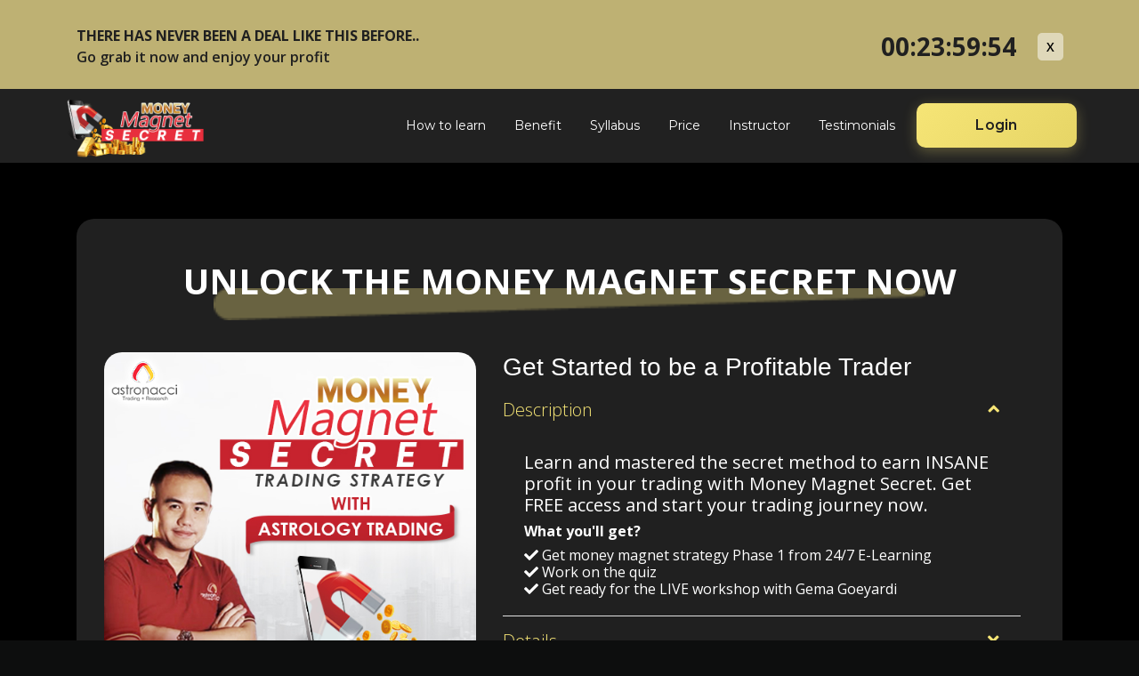

--- FILE ---
content_type: text/html; charset=UTF-8
request_url: https://theastronacci.com/payment-methods
body_size: 12549
content:
<!DOCTYPE html>
<html lang="en">

<head>
    <meta charset="utf-8">
    <meta name="viewport" content="width=device-width, initial-scale=1, shrink-to-fit=no">
    <meta http-equiv="x-ua-compatible" content="ie=edge">
    <meta property="og:title" content="Astronacci |  Money Magnet Secret" />
    <title>Astronacci | Money Magnet Secret </title>
    <link rel="stylesheet" href="https://use.fontawesome.com/releases/v5.11.2/css/all.css">
    <link href="https://theastronacci.com/mdb/css/bootstrap.min.css" rel="stylesheet">
    <link href="https://theastronacci.com/mdb/css/mdb.min.css" rel="stylesheet">
    <link rel="preconnect" href="https://fonts.googleapis.com">
    <link rel="preconnect" href="https://fonts.gstatic.com" crossorigin>
    <link rel="stylesheet" href="https://use.fontawesome.com/releases/v5.11.2/css/all.css">
    <link href="https://theastronacci.com/mdb/css/bootstrap.min.css" rel="stylesheet">
    <link href="https://theastronacci.com/mdb/css/mdb.min.css" rel="stylesheet">
    <link href="https://fonts.googleapis.com/icon?family=Material+Icons" rel="stylesheet">
    <link rel="stylesheet" href="https://use.fontawesome.com/releases/v5.11.2/css/all.css">
    <link href="https://fonts.googleapis.com/css2?family=Poppins:wght@200;300;400;500;600;700&display=swap"
        rel="stylesheet" />
    <link
        href="https://fonts.googleapis.com/css2?family=Montserrat:ital,wght@0,300;0,400;0,500;0,600;0,700;0,800;0,900;1,300;1,400;1,500;1,600;1,700;1,800;1,900&display=swap"
        rel="stylesheet">
    <link
        href="https://fonts.googleapis.com/css2?family=Inter:ital,wght@0,300;0,400;0,500;0,600;0,700;0,800;0,900;1,300;1,400;1,500;1,600;1,700;1,800;1,900&display=swap"
        rel="stylesheet">

    <link rel="stylesheet"
        href="https://fonts.googleapis.com/css?family=Cantarell|Open+Sans:300|Oxygen:300|Roboto:300|Open+Sans:400|Open+Sans:500|Open+Sans:600|Open+Sans:700|Ubuntu:300'" />
    <style>
        html,
        body,
        header,
        .intro-2 {
            height: 100%;
        }

        .font-poppins {
            font-family: 'Poppins';
        }

        .font-monterrat {
            font-family: 'Montserrat';
        }

        .font-inter {
            font-family: 'Inter';
        }

        .font-segoe {
            font-family: 'Segoe UI';
        }

        body {
            font-family: 'Open Sans';
            font-weight: 300 !important;
            background-color: #0D0E0E;
            color: white;
        }

        .btn-first {
            display: flex;
            flex-direction: row;
            justify-content: center;
            align-items: center;
            padding: 20px 20px;
            height: 41px;
            background: #F6E576;
            border-radius: 5px;
            flex: none;
            order: 5;
            font-weight: 600;
            font-size: 16px;
            line-height: 17px;
            letter-spacing: 0.02em;
            color: #000000;
            flex: none;
            border: none;
        }

        .btn-first:focus {
            outline: none;
        }

        .btn-logout {
            display: flex;
            flex-direction: row;
            justify-content: center;
            align-items: center;
            padding: 20px 20px;
            height: 41px;
            background: #BB0B0B;
            border-radius: 5px;
            flex: none;
            order: 5;
            font-weight: 600;
            font-size: 16px;
            line-height: 17px;
            letter-spacing: 0.02em;
            color: white;
            flex: none;
            border: none;
        }

        .btn-logout:focus {
            outline: none;
        }


        .btn-second {
            display: flex;
            flex-direction: row;
            justify-content: center;
            align-items: center;
            padding: 15px 50px;
            background: #212529;
            border-radius: 5px;
            font-style: normal;
            font-weight: 700;
            font-size: 16px;
            line-height: 24px;
            color: #FFFFFF;
            flex: none;
            order: 0;
            flex-grow: 0;
            border: none;
        }

        .btn-second:focus {
            outline: none;
        }

        .down {
            display: flex;
            flex-direction: row;
            justify-content: space-between;
            align-items: center;
            padding: 18px 15px;
            width: 518.7px;
            min-height: 60px;
            background: #191C21;
            border-radius: 8px;
        }

        .plus {
            padding-top: 10px !important;
            padding-bottom: 10px !important;
            min-height: 85px !important;
        }

        .video-play-button {
            position: absolute;
            z-index: 10;
            top: 50%;
            left: 50%;
            transform: translateX(-50%) translateY(-50%);
            box-sizing: content-box;
            display: block;
            width: 32px;
            height: 44px;
            /* background: #fa183d; */
            border-radius: 50%;
            padding: 18px 20px 18px 28px;
        }

        .video-play-button:before {
            content: "";
            position: absolute;
            z-index: 0;
            left: 50%;
            top: 50%;
            transform: translateX(-50%) translateY(-50%);
            display: block;
            width: 80px;
            height: 80px;
            background: #ba1f24;
            border-radius: 50%;
            animation: pulse-border 1500ms ease-out infinite;
        }

        .video-play-button:after {
            content: "";
            position: absolute;
            z-index: 1;
            left: 50%;
            top: 50%;
            transform: translateX(-50%) translateY(-50%);
            display: block;
            width: 80px;
            height: 80px;
            background: white;
            border-radius: 50%;
            transition: all 200ms;
        }

        .video-play-button:hover:after {
            background-color: darken(#fa183d, 10%);
        }

        .video-play-button img {
            position: relative;
            z-index: 3;
            max-width: 100%;
            width: auto;
            height: auto;
        }

        .video-play-button span {
            display: block;
            position: relative;
            z-index: 3;
            width: 0;
            height: 0;
            border-left: 32px solid red;
            border-top: 22px solid transparent;
            border-bottom: 22px solid transparent;
        }

        @keyframes pulse-border {
            0% {
                transform: translateX(-50%) translateY(-50%) translateZ(0) scale(1);
                opacity: 1;
            }

            100% {
                transform: translateX(-50%) translateY(-50%) translateZ(0) scale(1.5);
                opacity: 0;
            }
        }

        .video-overlay {
            position: fixed;
            z-index: -1;
            top: 0;
            bottom: 0;
            left: 0;
            right: 0;
            background: rgba(0, 0, 0, 0.80);
            opacity: 0;
            transition: all ease 500ms;
        }

        .video-overlay.open {
            position: fixed;
            z-index: 1000;
            opacity: 1;
        }

        .video-overlay-close {
            position: absolute;
            z-index: 1000;
            top: 15px;
            right: 20px;
            font-size: 36px;
            line-height: 1;
            font-weight: 400;
            color: #fff;
            text-decoration: none;
            cursor: pointer;
            transition: all 200ms;
        }

        .video-overlay-close:hover {
            color: #fa183d;
        }

        .video-overlay iframe {
            position: absolute;
            top: 50%;
            left: 50%;
            transform: translateX(-50%) translateY(-50%);
            box-shadow: 0 0 15px rgba(0, 0, 0, 0.75);
        }

        .img-down:active {
            transform: rotate(180deg);
        }


        @media (max-width: 700px) {
            .scale-view {
                transform: scale(-1);
            }

            .bg-header {
                background-image: url('https://theastronacci.com/images/2022/money-magnet-secret/heade-mobile.png');
                background-repeat: no-repeat;
                background-size: cover;
                background-position: center center;
                background-color: #202020;
                height: 720px;
            }

            .bg-step {
                background-image: url('https://theastronacci.com/images/2022/money-magnet-secret/bg-step.png');
                background-repeat: no-repeat;
                background-attachment: fixed;
                background-size: 100% 100%;
                color: #FFFFFF;
            }

            .line-do {
                background-image: url('https://theastronacci.com/images/2022/money-magnet-secret/line-do-you.png');
            }
        }

        @media (min-width: 701px) {
            .scale-view {
                transform: scale(1);
            }

            .bg-header {
                /* background-image: url('https://theastronacci.com/images/2022/money-magnet-secret/header.webp'); */
                display: flex;
                background: url('https://theastronacci.com/images/2022/money-magnet-secret/gb-transparent.png') no-repeat 50%/cover;
                background-color: #fff;
                height: 100%;

            }

            .bg-step {
                background-image: url('https://theastronacci.com/images/2022/money-magnet-secret/bg-step.png');
                background-repeat: no-repeat;
                background-attachment: fixed;
                background-size: 100% 100%;
                color: #FFFFFF;
            }

            .line-do {
                background-image: url('https://theastronacci.com/images/2022/money-magnet-secret/line-do-you.png');
            }
        }

        .color-fist {
            color: #BEB173;
        }

        .color-second {
            color: #F6E576;
        }

        .color-third {
            color: #696341;
        }

        .color-five {
            color: #0D0E0E;
        }

        .card-feel {
            height: 210px;
            background: #393939;
            border-radius: 20px;
            border: none;
            flex-wrap: nowrap;
            margin: 5px
        }

        .card-step {
            height: 200px;
            background: #717171;
            border-radius: 20px;
            flex-wrap: nowrap;
            margin: 7px
        }

        .card-step-mobile {
            height: 250px;
            background: #717171;
            border-radius: 20px;
            flex-wrap: nowrap;
            margin: 7px
        }


        .card-advance {
            background: #393939;
            border-radius: 50px;
        }

        .card-free {
            background: #F6E576;
            border: 3px dashed #0D0E0E;
            border-radius: 30px;
        }

        .card-footer {
            background: #393939;
            border-radius: 50px 50px 0px 0px;
        }

        .zoom:hover {
            transform: scale(1.1);
        }

        .border-left-advance {
            border-left: 2px solid #F6E576;
        }

        .rounded-advance {
            position: absolute;
            width: 22px;
            height: 22px;
            background: #F6E576;
            border: none;
            border-radius: 50%;
            margin: 0 auto;
            margin-left: -41.5px;
        }

        .text-justify-between {
            text-align: justify;
            text-justify: inter-word;
        }

        .header-time {
            background: #BEB173;
            width: 100%;
            height: 100px;
        }

        .btn-header {
            font-size: 16px;
            font-weight: 900;
            color: #BEB173;
            border: 2px solid #BEB173;
            background: transparent;
            padding-left: 40px;
            padding-right: 40px;
            height: 45px;
        }

        .btn-header:focus {
            outline: none;
        }

        .title-mobile {
            font-family: 'Montserrat';
            font-style: normal;
            font-weight: 700;
            line-height: 35px;
            text-align: center;
            background: linear-gradient(174.23deg, #FFEBAB 4.58%, #AA883C 22.82%, #9C762C 43.77%, #AA8738 57.53%, #F4E174 78.48%, #C6A758 101.9%);
            -webkit-background-clip: text;
            -webkit-text-fill-color: transparent;
            background-clip: text;
        }

        .kondisi_1 {
            width: 150%;
            margin-left: -25%;
            background-color: lightblue;
            -ms-transform: rotate(-10deg);
            -webkit-transform: rotate(-10deg);
            transform: rotate(-10deg);
        }

        .kondisi_2 {
            -ms-transform: rotate(10deg);
            -webkit-transform: rotate(10deg);
            transform: rotate(10deg);
        }

        .card-apply {
            background: #393939;
            border: 3px dashed #F6E576;
            border-radius: 20px;
        }

        .card-sub-footer {
            width: 252px;
            height: 110px;
            background: #202020;
            border-radius: 10px;
        }

        .card-sub-footer- {
            width: 252px;
            height: 110px;
            background: #202020;
        }
    </style>

    <style>
        /* new */
        .input-mail-form {
            width: 100%;
            -webkit-appearance: none !important;
            padding: 20px;
            border-bottom: 1px solid #000000;
        }

        .textarea-from {
            width: 100%;
            height: 150px;
            -webkit-appearance: none !important;
            padding-left: 20px;
            padding-right: 20px;
            padding-bottom: 90px;
            border-bottom: 1px solid #000000 !important;
        }

        textarea,
        input {
            padding: 0;
            background: none;
            border: none;
            border-radius: 0;
        }
    </style>

    <style>
        .line-height-150 {
            line-height: 160%;
        }
    </style>

    <style>
        html,
        body,
        header,
        .intro-2 {
            height: 100%;
        }

        .font-poppins {
            font-family: 'Poppins';
        }

        .font-monterrat {
            font-family: 'Montserrat';
        }

        .font-inter {
            font-family: 'Inter';
        }

        .font-segoe {
            font-family: 'Segoe UI';
        }

        body {
            font-family: 'Open Sans';
            font-weight: 300 !important;
            background-color: #0D0E0E;
            color: white;
        }

        .btn-logout {
            display: flex;
            flex-direction: row;
            justify-content: center;
            align-items: center;
            padding: 20px 20px;
            height: 41px;
            background: #BB0B0B;
            border-radius: 5px;
            flex: none;
            order: 5;
            font-weight: 600;
            font-size: 16px;
            line-height: 17px;
            letter-spacing: 0.02em;
            color: white;
            flex: none;
            border: none;
        }

        .btn-logout:focus {
            outline: none;
        }

        .btn-first {
            display: inline-flex;
            align-items: center;
            justify-content: center;
            padding: 15px 30px;
            background: linear-gradient(135deg, #F6E576 0%, #E6D566 100%);
            border-radius: 10px;
            font-weight: 600;
            font-size: 16px;
            line-height: 1.2;
            letter-spacing: 0.02em;
            color: #000000;
            border: none;
            text-decoration: none;
            transition: all 0.3s ease;
            box-shadow: 0 4px 15px rgba(246, 229, 118, 0.3);
            min-width: 180px;
            height: 50px;
        }

        .btn-first:hover {
            background: linear-gradient(135deg, #E6D566 0%, #D6C556 100%);
            transform: translateY(-2px);
            box-shadow: 0 6px 20px rgba(246, 229, 118, 0.4);
            color: #000000;
            text-decoration: none;
        }

        .btn-first:focus {
            outline: none;
            box-shadow: 0 0 0 3px rgba(246, 229, 118, 0.5);
        }

        .btn-secondary {
            display: inline-flex;
            align-items: center;
            justify-content: center;
            padding: 15px 30px;
            background: linear-gradient(135deg, #6c757d 0%, #5a6268 100%);
            border-radius: 10px;
            font-weight: 600;
            font-size: 16px;
            line-height: 1.2;
            letter-spacing: 0.02em;
            color: white;
            border: none;
            text-decoration: none;
            transition: all 0.3s ease;
            box-shadow: 0 4px 15px rgba(108, 117, 125, 0.3);
            min-width: 180px;
            height: 50px;
        }

        .btn-secondary:hover {
            background: linear-gradient(135deg, #5a6268 0%, #495057 100%);
            transform: translateY(-2px);
            box-shadow: 0 6px 20px rgba(108, 117, 125, 0.4);
            color: white;
            text-decoration: none;
        }

        .btn-secondary:focus {
            outline: none;
            box-shadow: 0 0 0 3px rgba(108, 117, 125, 0.5);
        }

        .processing-container {
            min-height: 100%;
            display: flex;
            align-items: center;
            justify-content: center;
            background: black;
            padding: 210px 20px 20px;
            position: relative;
        }

        .processing-container::before {
            content: '';
            position: absolute;
            width: 650px;
            height: 600px;
            top: 50%;
            left: 50%;
            transform: translate(-50%, -50%);
            background: radial-gradient(circle at 30% 20%, rgba(246, 229, 118, 0.1) 0%, transparent 50%),
                radial-gradient(circle at 70% 80%, rgba(255, 193, 7, 0.1) 0%, transparent 50%);
            pointer-events: none;
            border-radius: 25px;
            z-index: 0;
        }

        .processing-card {
            background: linear-gradient(145deg, #393939 0%, #2d2d2d 100%);
            border-radius: 25px;
            padding: 50px 40px;
            text-align: center;
            box-shadow: 0 20px 60px rgba(0, 0, 0, 0.6),
                0 8px 25px rgba(0, 0, 0, 0.3),
                inset 0 1px 0 rgba(255, 255, 255, 0.1);
            max-width: 650px;
            width: 100%;
            position: relative;
            border: 1px solid rgba(255, 255, 255, 0.1);
            animation: slideInUp 0.8s ease-out;
            z-index: 1;
        }

        @keyframes slideInUp {
            from {
                opacity: 0;
                transform: translateY(30px);
            }

            to {
                opacity: 1;
                transform: translateY(0);
            }
        }

        .processing-icon {
            width: 120px;
            height: 120px;
            background: linear-gradient(135deg, #28a745 0%, #20c997 100%);
            border-radius: 50%;
            display: flex;
            align-items: center;
            justify-content: center;
            margin: 0 auto 40px;
            animation: processingPulse 2s ease-in-out infinite, float 3s ease-in-out infinite;
            box-shadow: 0 10px 30px rgba(40, 167, 69, 0.4),
                inset 0 2px 10px rgba(255, 255, 255, 0.2);
            position: relative;
        }

        .processing-icon::before {
            content: '';
            position: absolute;
            top: -10px;
            left: -10px;
            right: -10px;
            bottom: -10px;
            border-radius: 50%;
            background: linear-gradient(135deg, rgba(40, 167, 69, 0.3) 0%, rgba(32, 201, 151, 0.3) 100%);
            animation: pulseRing 2s infinite;
            z-index: -1;
        }

        @keyframes processingPulse {

            0%,
            100% {
                transform: scale(1);
            }

            50% {
                transform: scale(1.05);
            }
        }

        @keyframes float {

            0%,
            100% {
                transform: translateY(0px);
            }

            50% {
                transform: translateY(-10px);
            }
        }

        @keyframes pulseRing {
            0% {
                transform: scale(1);
                opacity: 0.8;
            }

            70% {
                transform: scale(1.3);
                opacity: 0;
            }

            100% {
                transform: scale(1);
                opacity: 0;
            }
        }

        .processing-title {
            background: linear-gradient(135deg, #F6E576 0%, #E6D566 100%);
            -webkit-background-clip: text;
            -webkit-text-fill-color: transparent;
            background-clip: text;
            font-size: 3rem;
            font-weight: 800;
            margin-bottom: 25px;
            text-shadow: 0 2px 10px rgba(246, 229, 118, 0.3);
            animation: titleGlow 2s ease-in-out infinite alternate;
        }

        @keyframes titleGlow {
            from {
                filter: drop-shadow(0 0 5px rgba(246, 229, 118, 0.5));
            }

            to {
                filter: drop-shadow(0 0 15px rgba(246, 229, 118, 0.8));
            }
        }

        .processing-message {
            font-size: 1.3rem;
            line-height: 1.7;
            margin-bottom: 35px;
            color: #e8e8e8;
            max-width: 500px;
            margin-left: auto;
            margin-right: auto;
            text-shadow: 0 1px 3px rgba(0, 0, 0, 0.3);
        }

        .order-details {
            background: linear-gradient(145deg, #2a2a2a 0%, #1f1f1f 100%);
            border-radius: 15px;
            padding: 30px;
            margin: 40px 0;
            text-align: left;
            border: 1px solid rgba(255, 255, 255, 0.1);
            box-shadow: inset 0 2px 10px rgba(0, 0, 0, 0.3),
                0 4px 20px rgba(0, 0, 0, 0.2);
            position: relative;
            overflow: hidden;
        }

        .order-details::before {
            content: '';
            position: absolute;
            top: 0;
            left: 0;
            right: 0;
            height: 3px;
            background: linear-gradient(90deg, #28a745 0%, #20c997 100%);
        }

        .order-details h5 {
            background: linear-gradient(135deg, #F6E576 0%, #E6D566 100%);
            -webkit-background-clip: text;
            -webkit-text-fill-color: transparent;
            background-clip: text;
            margin-bottom: 20px;
            font-size: 1.4rem;
            font-weight: 700;
            display: flex;
            align-items: center;
        }

        .order-details h5::before {
            content: '\f0f6';
            font-family: 'Font Awesome 5 Free';
            font-weight: 900;
            color: #F6E576;
            margin-right: 10px;
            font-size: 1.2rem;
        }

        .order-item {
            display: flex;
            justify-content: space-between;
            align-items: center;
            margin-bottom: 15px;
            padding: 15px 0;
            border-bottom: 1px solid rgba(255, 255, 255, 0.1);
            transition: all 0.3s ease;
        }

        .order-item:hover {
            background: rgba(255, 255, 255, 0.05);
            border-radius: 8px;
            padding-left: 10px;
            padding-right: 10px;
        }

        .order-item:last-child {
            border-bottom: none;
            margin-bottom: 0;
        }

        .order-item span:first-child {
            color: #b8b8b8;
            font-weight: 500;
        }

        .order-item span:last-child {
            color: #ffffff;
            font-weight: 600;
        }

        .progress-steps {
            background: linear-gradient(145deg, #2a2a2a 0%, #1f1f1f 100%);
            border-radius: 15px;
            padding: 30px;
            margin: 40px 0;
            text-align: left;
            border: 1px solid rgba(255, 255, 255, 0.1);
            box-shadow: inset 0 2px 10px rgba(0, 0, 0, 0.3),
                0 4px 20px rgba(0, 0, 0, 0.2);
        }

        .progress-steps h5 {
            background: linear-gradient(135deg, #F6E576 0%, #E6D566 100%);
            -webkit-background-clip: text;
            -webkit-text-fill-color: transparent;
            background-clip: text;
            margin-bottom: 20px;
            font-size: 1.4rem;
            font-weight: 700;
            display: flex;
            align-items: center;
        }

        .progress-steps h5::before {
            content: '\f0ae';
            font-family: 'Font Awesome 5 Free';
            font-weight: 900;
            color: #F6E576;
            margin-right: 10px;
            font-size: 1.2rem;
        }

        .step-item {
            display: flex;
            align-items: center;
            margin-bottom: 20px;
            padding: 15px;
            border-radius: 10px;
            transition: all 0.3s ease;
        }

        .step-item.active {
            background: rgba(40, 167, 69, 0.1);
            border-left: 4px solid #28a745;
        }

        .step-item.completed {
            background: rgba(40, 167, 69, 0.05);
            border-left: 4px solid #20c997;
        }

        .step-item.pending {
            background: rgba(108, 117, 125, 0.05);
            border-left: 4px solid #6c757d;
        }

        .step-icon {
            width: 40px;
            height: 40px;
            border-radius: 50%;
            display: flex;
            align-items: center;
            justify-content: center;
            margin-right: 15px;
            font-size: 16px;
            font-weight: 600;
        }

        .step-item.active .step-icon {
            background: #28a745;
            color: white;
            animation: stepPulse 1.5s infinite;
        }

        .step-item.completed .step-icon {
            background: #20c997;
            color: white;
        }

        .step-item.pending .step-icon {
            background: #6c757d;
            color: white;
        }

        @keyframes stepPulse {

            0%,
            100% {
                transform: scale(1);
            }

            50% {
                transform: scale(1.1);
            }
        }

        .step-content h6 {
            color: #ffffff;
            font-weight: 600;
            margin-bottom: 5px;
        }

        .step-content p {
            color: #b8b8b8;
            margin: 0;
            font-size: 0.9rem;
        }

        .action-buttons {
            display: flex;
            gap: 20px;
            justify-content: center;
            flex-wrap: wrap;
            margin-top: 40px;
        }

        .help-section {
            background: linear-gradient(145deg, #2a2a2a 0%, #1f1f1f 100%);
            border-radius: 15px;
            padding: 25px;
            margin-top: 30px;
            text-align: center;
            border: 1px solid rgba(255, 255, 255, 0.1);
        }

        .help-section h6 {
            color: #F6E576;
            font-weight: 600;
            margin-bottom: 15px;
        }

        .help-section p {
            color: #b8b8b8;
            margin-bottom: 20px;
            line-height: 1.6;
        }

        .contact-info {
            display: flex;
            justify-content: center;
            gap: 30px;
            flex-wrap: wrap;
        }

        .contact-item {
            display: flex;
            align-items: center;
            color: #e8e8e8;
            text-decoration: none;
            transition: all 0.3s ease;
        }

        .contact-item:hover {
            color: #F6E576;
            text-decoration: none;
            transform: translateY(-2px);
        }

        .contact-item i {
            margin-right: 8px;
            font-size: 1.1rem;
        }

        /* Mobile Responsiveness */
        @media (max-width: 768px) {
            .processing-card {
                padding: 30px 20px;
                margin: 20px;
            }

            .processing-title {
                font-size: 2.2rem;
            }

            .processing-message {
                font-size: 1.1rem;
            }

            .order-details,
            .progress-steps {
                padding: 20px;
            }

            .action-buttons {
                flex-direction: column;
                align-items: center;
            }

            .btn-first,
            .btn-secondary {
                width: 100%;
                max-width: 280px;
            }

            .contact-info {
                flex-direction: column;
                gap: 15px;
            }
        }

        @media (max-width: 480px) {
            .processing-container {
                padding: 170px 10px 20px;
            }

            .processing-icon {
                width: 100px;
                height: 100px;
            }

            .processing-title {
                font-size: 1.8rem;
            }

            .step-item {
                padding: 10px;
            }

            .step-icon {
                width: 35px;
                height: 35px;
                font-size: 14px;
            }
        }
    </style>
</head>

<body>

    <nav class="navbar navbar-expand-lg navbar-dark fixed-top scrolling-navbar font-2 m-0 p-0" id="navbar-desktop">
        <div class="container-fluid m-0 p-0 elegant-color-dark">
            <div class="col-md-12 m-0 p-0">
                <div class="header-time p-0 p-sm-3" id="header-time">
                    <div class="container">
                        <div class="row justify-content-between font-weight-bold py-3">
                            <div class="col-12 col-sm-8 px-0 px-sm-3">
                                <h6 class="d-none d-sm-block" style="line-height: 100%;"> <strong
                                        style="font-weight: 700; color: #202020;">THERE
                                        HAS
                                        NEVER BEEN A DEAL LIKE THIS BEFORE..</strong> </h6>
                                <h6 class="d-block d-sm-none text-center" style="line-height: 100%; font-size: 14px;">
                                    <strong style="font-weight: 700; color: #202020;">THERE
                                        HAS
                                        NEVER BEEN A DEAL LIKE THIS BEFORE..</strong>
                                </h6>
                                <h6 class="d-none d-sm-block"
                                    style="color: #202020; line-height: 100%; font-weight: 600;"> Go grab it now and
                                    enjoy
                                    your
                                    profit</h6>
                                <h6 class="d-block d-sm-none text-center"
                                    style="color: #202020; line-height: 100%; font-weight: 600; font-size: 12px;"> Go
                                    grab it now and
                                    enjoy
                                    your
                                    profit</h6>
                            </div>
                            <div
                                class="col-12 col-sm-4 d-flex align-items-center justify-content-center justify-content-sm-end mt-2 mt-sm-0">
                                <div>
                                    <h3 class="d-none d-sm-block" style="line-height: 100%;">
                                        <b style="font-weight: 700; color: #202020;" id="time">00:00:00</b>
                                    </h3>
                                    <h4 class="d-block d-sm-none" style="line-height: 100%;">
                                        <b style="font-weight: 700; color: #202020;" id="time_">00:00:00</b>
                                    </h4>
                                </div>
                                <div style="margin-top: -8px;" class="ml-2 ml-sm-4 d-none d-sm-block">
                                    <button
                                        style="font-weight: 600; border: none; padding: 5px 10px; font-size: 14px; background-color: rgba(255, 255, 255, 0.5);border-radius: 5px;"
                                        id="btn-close-menu">X</button>
                                </div>
                            </div>
                            <div style="margin-top: 25px; margin-right: 15px; position: absolute; right: 0;"
                                class="ml-2 ml-sm-4 d-block d-sm-none">
                                <button
                                    style="font-weight: 600; border: none; padding: 5px 10px; font-size: 14px; background-color: rgba(255, 255, 255, 0.5);border-radius: 5px;"
                                    id="btn-close-menu">X</button>
                            </div>
                        </div>
                    </div>
                </div>
                <div class="container px-5 px-sm-0 px-lg-0">
                    <div class="d-lg-flex justify-content-between align-items-center">
                        <div class="d-flex justify-content-between align-items-center">
                            <a class="navbar-brand font-weight-bold title"
                                href="https://theastronacci.com/moneymagnetsecret">
                                <img src="https://theastronacci.com/images/2022/money-magnet-secret/logo.png"
                                    class="d-none d-sm-block img-fluid" alt="">
                                <img src="https://theastronacci.com/images/2022/money-magnet-secret/logo.png"
                                    class="d-block d-sm-none img-fluid" alt="" style="width: 70%;">
                            </a>

                            <button style="background-color:  rgba(255, 255, 255, 0.5); color: #101820;"
                                class="navbar-toggler float-right" type="button" data-toggle="collapse"
                                data-target="#navbarTogglerDemo" aria-controls="navbarTogglerDemo" aria-expanded="false"
                                aria-label="Toggle navigation">
                                <span class="navbar-toggler-icon"></span>
                            </button>
                        </div>

                        <div class="collapse navbar-collapse" id="navbarTogglerDemo py-5"
                            style=" width: 100% !important;">
                            <ul class="list-unstyled navbar-nav ml-auto smooth-scroll font-monterrat"
                                style="font-size: 14px;">
                                <li class="nav-item ml-3 font-weight-normal align-self-center">
                                    <a class="nav-link" onclick="slowMove('#HowToLearn')" data-offset="90"
                                        style="font-weight: 400;">How
                                        to learn</a>
                                </li>
                                <li class="nav-item ml-3 smooth-scroll font-weight-normal align-self-center">
                                    <a class="nav-link" onclick="slowMove('#Benefit')" data-offset="90"
                                        style="font-weight: 400;">Benefit</a>
                                </li>
                                <li class="nav-item ml-3 smooth-scroll font-weight-normal align-self-center">
                                    <a class="nav-link" onclick="slowMove('#Sylabus')" data-offset="90"
                                        style="font-weight: 400;">Syllabus</a>
                                </li>
                                <li class="nav-item ml-3 smooth-scroll font-weight-normal align-self-center">
                                    <a class="nav-link" onclick="slowMove('#Price')" data-offset="90"
                                        style="font-weight: 400;">Price</a>
                                </li>
                                <li class="nav-item ml-3 smooth-scroll font-weight-normal align-self-center">
                                    <a class="nav-link" onclick="slowMove('#Instructor')" data-offset="90"
                                        style="font-weight: 400;">Instructor</a>
                                </li>
                                <li class="nav-item ml-3 smooth-scroll font-weight-normal align-self-center">
                                    <a class="nav-link" onclick="slowMove('#Testimoni')" data-offset="90"
                                        style="font-weight: 400;">Testimonials</a>
                                </li>
                                
                                <li class="nav-item ml-3 font-weight-bold align-self-center">
                                    <a class="btn-first mb-3 d-flex" href="https://theastronacci.com/login"
                                        style="width: 150px; color: #202020; margin-top: 15px;" data-offset="90">
                                        Login</a>
                                </li>
                                
                            </ul>
                        </div>
                    </div>
                </div>
            </div>
        </div>
    </nav>

    
    <section id="productDetails" class="py-5" style="background-color: #000000;">
        <div class="container px-3" style="padding-top: 150px; padding-bottom: 100px;">
            <div class="card mt-5 px-sm-3 px-0 hoverable" style="background-color: #202020;border-radius: 20px;">
                <h1 class="text-center text-white d-none d-sm-block mt-5" style="font-weight: 700;">
                    <div class="text-center" style="margin-top: 20px; margin-bottom: -70px;">
                        <img src="https://theastronacci.com/images/2022/money-magnet-secret/line-do-you.png" alt=""
                            style="width: 800px;" />
                    </div>
                    UNLOCK THE MONEY MAGNET SECRET NOW
                </h1>
                <h4 class="text-center text-white d-block d-sm-none mt-5" style="font-weight: 700; line-height: 150%;">
                    <div class="text-center" style="margin-top: 20px; margin-bottom: -80px;">
                        <img src="https://theastronacci.com/images/2022/money-magnet-secret/line-do-you.png" alt=""
                            style="width: 250px;" />
                    </div>
                    UNLOCK THE MONEY <br />MAGNET SECRET NOW
                </h4>
                <div class="row mt-5 mx-0">
                    <div class="col-lg-5">
                        <div class="w-100 mb-5">
                            <img src="https://theastronacci.com/images/2020/mms-banner.jpg" alt="First slide"
                                class="d-none d-sm-block img-fluid" style="border-radius: 20px;">
                            <img src="https://theastronacci.com/images/2020/mms-banner.jpg" alt="First slide"
                                class="d-block d-sm-none img-fluid" style="border-radius: 20px; object-fit: cover;">
                        </div>
                    </div>

                    <div class="col-lg-7 m-auto">
                        <h3 class="h3-responsive text-center text-md-left mb-1"
                            style="font-family: Droid Serif, sans-serif; font-weight: 400;">
                            <span style="line-height: 20px; font-size: 1em; color: white;" class="mb-3">Get Started to
                                be a Profitable Trader</span>
                        </h3>
                        <div class="mr-3 accordion md-accordion" id="accordionEx" role="tablist"
                            aria-multiselectable="true">
                            <div class="card" style="background-color: #202020 !important;">
                                <div class="card-header pl-0" role="tab" id="headingOne1">
                                    <a data-toggle="collapse" data-parent="#accordionEx" href="#collapseOne1"
                                        aria-expanded="true" aria-controls="collapseOne1">
                                        <h5 class="mb-0" style="color:#F6E576;">
                                            Description<i class="fas fa-angle-down rotate-icon"></i>
                                        </h5>
                                    </a>
                                </div>

                                <div id="collapseOne1" class="collapse show" role="tabpanel"
                                    aria-labelledby="headingOne1" data-parent="#accordionEx">
                                    <div class="card-body pl-0 px-4">
                                        <h5 class="text-white">
                                            Learn and mastered the secret method to earn INSANE profit in your trading
                                            with Money Magnet Secret. Get FREE access and start your trading journey
                                            now.
                                        </h5>
                                        <h6 class="text-white">
                                            <strong>What you'll get?</strong>
                                        </h6>
                                        <h6 class="mb-0 text-white">
                                            <i class="fas fa-check"></i> Get money magnet strategy Phase 1 from 24/7
                                            E-Learning
                                        </h6>
                                        <h6 class="mb-0 text-white">
                                            <i class="fas fa-check"></i> Work on the quiz
                                        </h6>
                                        <h6 class="mb-0 text-white">
                                            <i class="fas fa-check"></i> Get ready for the LIVE workshop with Gema
                                            Goeyardi
                                        </h6>
                                    </div>
                                </div>

                            </div>

                            <div class="card" style="background-color: #202020 !important;">
                                <div class="card-header pl-0" role="tab" id="headingTwo2">
                                    <a class="collapsed" data-toggle="collapse" data-parent="#accordionEx"
                                        href="#collapseTwo2" aria-expanded="false" aria-controls="collapseTwo2">
                                        <h5 class="mb-0" style="color:#F6E576;">
                                            Details <i class="fas fa-angle-down rotate-icon"></i>
                                        </h5>
                                    </a>
                                </div>

                                <div id="collapseTwo2" class="collapse" role="tabpanel" aria-labelledby="headingTwo2"
                                    data-parent="#accordionEx">
                                    <div class="card-body pl-0 text-white px-4">
                                        <h5>
                                            Get access to the Money Magnet Secret workshop available anywhere 365 days
                                            <span class="font-weight-bold"> GUARANTEED</span> to make your trading
                                            profitable
                                        </h5>
                                        <h6 class="mb-0">
                                            <strong class="font-weight-bold">PHASE 1 :</strong>
                                        </h6>
                                        <h6 class="mb-0">
                                            <strong> Chapter 1 : </strong> More Success as a Trend Trader
                                        </h6>
                                        <h6 class="mb-0">
                                            <strong> Chapter 2 : </strong> High Winning Rate with Fresh Trend
                                        </h6>
                                        <h6 class="mb-0">
                                            <strong> Chapter 3 : </strong> How to Make Money with Support Resistance
                                        </h6>
                                        <h6 class="mb-0">
                                            <strong> Chapter 4 : </strong> The Secret of Moving Avarage
                                        </h6>
                                        <h6 class="mb-0 mt-3">
                                            <strong class="font-weight-bold">PHASE 2 : </strong>
                                        </h6>
                                        <h6 class="mb-0">
                                            <strong> Chapter 1 : </strong> How to Draw The Support Resistance and
                                            Trendline
                                        </h6>
                                        <h6 class="mb-0">
                                            <strong> Chapter 2 : </strong> The 3 Best Price Action
                                        </h6>
                                        <h6 class="mb-0">
                                            <strong> Chapter 3 : </strong> Strategies to Enter The Market
                                        </h6>
                                        <h6 class="mb-0 mt-3">
                                            <strong class="font-weight-bold">PHASE 3 : </strong>
                                        </h6>
                                        <h6 class="mb-0">
                                            <strong> Chapter 1 : </strong> Money Magnet Secret Workshop
                                        </h6>
                                        <h6 class="mb-0">
                                            <strong> Chapter 2 : </strong> Money Magnet Secret Core Strategy
                                        </h6>
                                        <h6 class="mb-0 mt-3">
                                            <strong class="font-weight-bold">PHASE 4 :</strong>
                                        </h6>
                                        <h6 class="mb-0">
                                            <strong> Chapter 1 : </strong> Determining the Right Time To Enter The
                                            Market
                                        </h6>
                                        <h6 class="mb-0">
                                            <strong> Chapter 2 : </strong> Understanding the Divergence and Using
                                            Stochastic
                                        </h6>
                                        <h6 class="mb-0">
                                            <strong> Chapter 3 : </strong> Discovering the Best Period to Trade The
                                            Market Using Astrology
                                        </h6>
                                    </div>
                                </div>

                            </div>
                        </div>
                        <div id="content-button">
                            
                            <div class="d-flex justify-content-center pb-4 pt-5">
                                <a href="https://theastronacci.com/member/register">
                                    <button class="btn-first"
                                        style="padding-left: 100px; padding-right: 100px; height: 60px;">
                                        Buy Now
                                    </button>
                                </a>
                            </div>
                            
                        </div>
                    </div>
                </div>
            </div>
        </div>
    </section>
    

    <footer class="text-white px-0" style="background-color: black;" id="#contactUs">
        <div class="card-footer" style="border:none; border-radius: 50px 50px 0px 0px;">
            <div class="container">
                <div class="row no-gutters text-left d-none d-sm-none d-lg-flex py-5 px-5 px-sm-0">
                    <div class="mb-3col-12 col-sm-12 col-md-3 d-flex justify-content-center flex-column">
                        <img class="mb-3" src="https://theastronacci.com/images/2022/home/logo-astro-white.png"
                            alt="ashop-logo" style="width:200px;">
                        <h6 class="pt-3 text-justify-between  font-inter text-justify"
                            style="font-weight: 400; width: 290px; border-top: 1px solid rgba(255, 255, 255, 0.1); line-height: 1.5em;">
                            Your Professional Trading Partner. <br>
                            We provide research services, trading recommendations and education to
                            help clients achieve
                            the
                            desired profit from their investment in the capital and derivatives
                            market.
                        </h6>
                    </div>
                    <div class="mb-3 col-12 col-sm-12 col-md-9 pt-1" style="padding-left: 80px;">
                        <div class="d-flex justify-content-center mt-2">
                            <h6 class="font-weight-bold text-center">Connect with us
                            </h6>
                        </div>
                        <div class="d-flex justify-content-center">
                            <h6 style="border-top: 2px solid  #F6E576; width: 70px;"></h6>
                        </div>
                        <div class="d-flex justify-content-center mt-2">
                            <img src="https://theastronacci.com/images/2022/home/connect.png" alt="" class="img-fluid">
                        </div>
                        <div class="row no-gutters text-left d-none d-sm-flex py-5 px-5 px-sm-0">
                            <div class="col-5">
                                <h6 style="border-bottom: 2px solid  #F6E576; font-weight: 700; width: 90px;"
                                    class="pb-2 text-uppercase font-poppins">
                                    Address</h6>
                                <div class="d-flex align-items-center mt-3">
                                    <img src="https://theastronacci.com/images/2022/money-magnet-secret/icon-location.png"
                                        alt="">
                                    <h6 style="font-weight: 700;" class="ml-3 text-uppercase font-poppins mt-2">
                                        USA</h6>
                                </div>
                                <h6 class="font-inter mt-2" style="line-height: 26px;">
                                    Van Nuys - California
                                    <br />
                                    16425 hart St. #203
                                    <br />
                                    United States of America
                                </h6>
                                <h5 style="font-weight: 700; width: 90px; color: #F4F4F4;"
                                    class="pb-2 text-uppercase font-poppins">
                                    Address
                                </h5>
                                <div class="d-flex align-items-center mt-3">
                                    <img src="https://theastronacci.com/images/2022/money-magnet-secret/icon-location.png"
                                        alt="">
                                    <h6 style="font-weight: 700;" class="ml-3 text-uppercase font-poppins mt-2">
                                        Singapore</h6>
                                </div>
                                <h6 class="font-inter mt-2" style="line-height: 26px;">
                                    12 Marina Boulevard #@17-01
                                    <br />
                                    Marina Bay Financial Centre Tower 3,
                                    <br />
                                    Singapore - 018982
                                </h6>
                            </div>
                            <div class="col-7">
                                <div class="d-flex">
                                    <div class="card-sub-footer mr-2 px-3">
                                        <div class="d-flex justify-content-center mb-2" style="margin-top: -30px;">
                                            <img src="https://theastronacci.com/images/2022/money-magnet-secret/email-mms.png"
                                                alt="">
                                        </div>
                                        <div style="background:  #393939; border-radius: 5px;"
                                            class="px-2 py-2 d-flex align-items-center justify-content-center">
                                            <div data-bs-toggle="modal" data-bs-target="#ModalMail"
                                                style="cursor: pointer;">
                                                <h6 class=" text-center mt-1" style="font-weight: 500;">Drop us a mail
                                                </h6>
                                                <h6 class="text-center font-weight-400"
                                                    style="font-size: 12px; margin-top: -5px;">
                                                    getrich@astronacci.com</h6>
                                            </div>
                                        </div>
                                    </div>
                                    <div class="card-sub-footer px-3">
                                        <div class="d-flex justify-content-center mb-2" style="margin-top: -30px;">
                                            <img src="https://theastronacci.com/images/2022/money-magnet-secret/wa-mms.png"
                                                alt="">
                                        </div>
                                        <div style="background:  #393939; border-radius: 5px;"
                                            class="px-2 py-2 d-flex align-items-center justify-content-center">
                                            <div>
                                                <a href="https://wa.wizard.id/1c4ff4" target="_blank"
                                                    style="color:white">
                                                    <h6 class="text-center mt-1" style="font-weight: 500;">Text Us</h6>
                                                    <h6 class="text-center font-weight-400"
                                                        style="font-size: 12px; margin-top: -5px;">
                                                        +1 (737) 747 2333</h6>
                                                </a>
                                            </div>
                                        </div>
                                    </div>
                                </div>
                                <div class="d-flex mt-5">
                                    <div class="card-sub-footer mr-2 px-3">
                                        <div class="d-flex justify-content-center mb-2" style="margin-top: -30px;">
                                            <img src="https://theastronacci.com/images/2022/money-magnet-secret/call-mms.png"
                                                alt="">
                                        </div>
                                        <div style="background:  #393939; border-radius: 5px;"
                                            class="px-2 py-2 d-flex align-items-center justify-content-center">
                                            <div>
                                                <a href="tel:+1(737)7472333" style="color:white">
                                                    <h6 class="text-center mt-1" style="font-weight: 500;">Call us</h6>
                                                    <h6 class="text-center font-weight-400"
                                                        style="font-size: 12px; margin-top: -5px;">
                                                        +1 (737) 747 2333</h6>
                                                </a>
                                            </div>
                                        </div>
                                    </div>
                                    <div class="card-sub-footer d-flex justify-content-center align-items-center"
                                        style="background-color: transparent !important;">
                                        <div style="cursor: pointer;">
                                            <a target="_blank" href="https://www.facebook.com/astronacci">
                                                <img class="mb-3"
                                                    src="https://theastronacci.com/images/2022/ebook/facebook.webp"
                                                    alt="the astronacci facebook" style="width:100%;">
                                            </a>
                                        </div>
                                        <div class="mx-3" style="cursor: pointer;">
                                            <a target="_blank" href="https://www.instagram.com/astronacci">
                                                <img class="mb-3"
                                                    src="https://theastronacci.com/images/2022/ebook/instagram.webp"
                                                    alt="the astronacci facebook" style="width:100%;">
                                            </a>
                                        </div>
                                        <div>
                                            <a target="_blank"
                                                href="https://www.youtube.com/channel/UCzC8e6_mLBWjo5oayYHnm4g"
                                                style="cursor: pointer;">
                                                <img class="mb-3"
                                                    src="https://theastronacci.com/images/2022/ebook/youtube.webp"
                                                    alt="the astronacci facebook" style="width:100%;">
                                            </a>
                                        </div>
                                        <div class="ml-3">
                                            <a target="_blank" href="https://www.youtube.com/astronacciinternational"
                                                style="cursor: pointer;">
                                                <img class="mb-3"
                                                    src="https://theastronacci.com/images/2022/ebook/yotube-gold.png"
                                                    alt="the astronacci facebook" style="width:100%;">
                                            </a>
                                        </div>
                                    </div>
                                </div>

                            </div>

                        </div>
                    </div>
                </div>
            </div>
            <!-- mobile -->
            <div class="row justify-content-center d-sm-block d-block d-lg-none">
                <div class="col-12">
                    <div class="d-flex justify-content-center">
                        <img class="mb-3" src="https://theastronacci.com/images/2022/home/logo-astro-white.png"
                            alt="ashop-logo" style="width:200px;">
                    </div>
                    <h6 class="pt-3 text-center  font-inter"
                        style="font-weight: 400; border-top: 1px solid rgba(255, 255, 255, 0.1);">
                        Your Professional Trading Partner
                        We provide research services, trading recommendations and education to
                        help clients achieve
                        the
                        desired profit from their investment in the capital and derivatives
                        market.
                    </h6>
                </div>
                <div class="col-12 mt-5">
                    <div class="text-center">
                        <div class="d-flex align-items-center justify-content-center mt-3">
                            <h6 style="border-bottom: 2px solid  #F44336; font-weight: 700; width: 90px;"
                                class="text-center pb-2 text-uppercase font-poppins">
                                Address</h6>
                        </div>
                        <div class="d-flex align-items-center justify-content-center mt-3">
                            <img src="https://theastronacci.com/images/2022/money-magnet-secret/icon-location.png"
                                alt="">
                            <h6 style="font-weight: 700;" class="ml-3 text-uppercase font-poppins mt-2">
                                USA</h6>
                        </div>
                        <h6 class="font-inter mt-2" style="line-height: 26px;">
                            Van Nuys - California
                            <br />
                            16425 hart St. #203
                            <br />
                            United States of America
                        </h6>
                    </div>
                </div>

                <div class="col-12 mt-5 pb-5">
                    <div class="text-center">
                        <div class="d-flex align-items-center justify-content-center mt-3">
                            <img src="https://theastronacci.com/images/2022/money-magnet-secret/icon-location.png"
                                alt="">
                            <h6 style="font-weight: 700;" class="ml-3 text-uppercase font-poppins mt-2">
                                Singapore</h6>
                        </div>
                        <h6 class="font-inter mt-2" style="line-height: 26px;">
                            12 Marina Boulevard #@17-01
                            <br />
                            Marina Bay Financial Centre Tower 3,
                            <br />
                            Singapore - 018982
                        </h6>
                    </div>
                </div>
                <div class="col-12 mt-3">
                    <div class="d-flex justify-content-center mt-2">
                        <h6 class="font-weight-bold text-center">Connect with us
                        </h6>
                    </div>
                    <div class="d-flex justify-content-center">
                        <h6 style="border-top: 2px solid  #F6E576; width: 70px;"></h6>
                    </div>
                    <div class="d-flex justify-content-center mt-5 pb-5">
                        <img src="https://theastronacci.com/images/2022/home/connect-mobile.png" alt=""
                            class="img-fluid">
                    </div>
                </div>

                <div class="col-12 mt-5 pb-3 d-flex justify-content-center">
                    <div class="card-sub-footer px-3">
                        <div class="d-flex justify-content-center mb-2" style="margin-top: -30px;">
                            <img src="https://theastronacci.com/images/2022/money-magnet-secret/email-mms.png" alt="">
                        </div>
                        <div style="background:  #393939; border-radius: 5px;"
                            class="px-2 py-2 d-flex align-items-center justify-content-center">
                            <div data-bs-toggle="modal" data-bs-target="#ModalMail" style="cursor: pointer;">
                                <h6 class=" text-center mt-1" style="font-weight: 500;">Drop us a mail
                                </h6>
                                <h6 class="text-center font-weight-400" style="font-size: 12px; margin-top: -5px;">
                                    getrich@astronacci.com</h6>
                            </div>
                        </div>
                    </div>
                </div>
                <div class="col-12 mt-5 pb-3 d-flex justify-content-center">
                    <div class="card-sub-footer px-3">
                        <div class="d-flex justify-content-center mb-2" style="margin-top: -30px;">
                            <img src="https://theastronacci.com/images/2022/money-magnet-secret/wa-mms.png" alt="">
                        </div>
                        <div style="background:  #393939; border-radius: 5px;"
                            class="px-2 py-2 d-flex align-items-center justify-content-center">
                            <div>
                                <a href="https://wa.wizard.id/1c4ff4" target="_blank" style="color:white">
                                    <h6 class="text-center mt-1" style="font-weight: 500;">Text Us</h6>
                                    <h6 class="text-center font-weight-400" style="font-size: 12px; margin-top: -5px;">
                                        +1 (737) 747 2333</h6>
                                </a>
                            </div>
                        </div>
                    </div>
                </div>
                <div class="col-12 mt-5 d-flex justify-content-center">
                    <div class="card-sub-footer mr-2 px-3">
                        <div class="d-flex justify-content-center mb-2" style="margin-top: -30px;">
                            <img src="https://theastronacci.com/images/2022/money-magnet-secret/call-mms.png" alt="">
                        </div>
                        <div style="background:  #393939; border-radius: 5px;"
                            class="px-2 py-2 d-flex align-items-center justify-content-center">
                            <div>
                                <a href="tel:+1(737)7472333" style="color:white">
                                    <h6 class="text-center mt-1" style="font-weight: 500;">Call us</h6>
                                    <h6 class="text-center font-weight-400" style="font-size: 12px; margin-top: -5px;">
                                        +1 (737) 747 2333</h6>
                                </a>
                            </div>
                        </div>
                    </div>
                </div>
                <div class="col-12 mt-2 d-flex justify-content-center">
                    <div class="card-sub-footer d-flex justify-content-center align-items-center"
                        style="background-color: transparent !important;">
                        <div style="cursor: pointer;">
                            <a target="_blank" href="https://www.facebook.com/astronacci">
                                <img class="mb-3" src="https://theastronacci.com/images/2022/ebook/facebook.webp"
                                    alt="the astronacci facebook" style="width:100%;">
                            </a>
                        </div>
                        <div class="mx-3" style="cursor: pointer;">
                            <a target="_blank" href="https://www.instagram.com/astronacci">
                                <img class="mb-3" src="https://theastronacci.com/images/2022/ebook/instagram.webp"
                                    alt="the astronacci facebook" style="width:100%;">
                            </a>
                        </div>
                        <div>
                            <a target="_blank" href="https://www.youtube.com/channel/UCzC8e6_mLBWjo5oayYHnm4g"
                                style="cursor: pointer;">
                                <img class="mb-3" src="https://theastronacci.com/images/2022/ebook/youtube.webp"
                                    alt="the astronacci facebook" style="width:100%;">
                            </a>
                        </div>
                        <div class="ml-3">
                            <a target="_blank" href="https://www.youtube.com/astronacciinternational"
                                style="cursor: pointer;">
                                <img class="mb-3" src="https://theastronacci.com/images/2022/ebook/yotube-gold.png"
                                    alt="the astronacci facebook" style="width:100%;">
                            </a>
                        </div>
                    </div>
                </div>
            </div>
        </div>
        <div class="bottom text-center py-3" style="background-color: #000000;">
            © 2022 Copyright: theastronacci.com
        </div>
    </footer>
</body>


<div class="modal fade" id="ModalMail" tabindex="-5" aria-labelledby="modalModalMailLabel" aria-hidden="true"
    style="border-radius: 20px;">
    <div class="modal-dialog modal-dialog-centered modal-xl modal-dialog-scrollable">
        <div class="modal-content">
            <div class="modal-body px-0 py-0">
                <div class="d-sm-flex d-block w-100">
                    <div class="justify-content-end px-0 px-sm-3 pt-3 mb-5 px-3 d-flex d-sm-none"
                        data-bs-dismiss="modal" aria-label="Close" style="cursor: pointer; position: absolute; right:0">
                        <i class="material-icons" style="color:white">&#xe5cd;</i>
                    </div>
                    <img src="https://theastronacci.com/images/2022/home/mail-mobile.png" alt="" class="img-fluid d-block d-sm-none">
                    <img src="https://theastronacci.com/images/2022/home/mail.png" alt="" class="img-fluid d-none d-sm-block">
                    <div class="w-100">
                        <div class="justify-content-end px-5 px-sm-3 mt-3 mb-5 d-none d-sm-flex" data-bs-dismiss="modal"
                            aria-label="Close" style="cursor: pointer;">
                            <i class="material-icons" style="color:#202020">&#xe5cd;</i>
                        </div>
                        <div class="px-5  mt-3">
                            <h3 class="font-weight-bold d-none d-sm-block" style="color: #202020; ">Drop your message
                            </h3>
                            <h4 class="font-weight-bold d-block d-sm-none text-center" style="color: #202020; ">Drop
                                your message
                            </h4>
                            <h6 style="color: #202020; font-weight: 500;" class="d-none d-sm-block">For quick response:</h6>
                            <h6 style="color: #202020; font-weight: 500;" class="d-block d-sm-none text-center">For quick response:</h6>
                        </div>
                        <form accept-charset="UTF-8"
                            action="https://cy523.infusionsoft.com/app/form/process/333f710330bb3afd61446f1d4da2e220"
                            class="infusion-form" id="inf_form_333f710330bb3afd61446f1d4da2e220" method="POST"
                            target="_blank">
                            <div class="row justify-content-between w-100 px-5 mx-0">
                                <div class="col-12 col-sm-6 px-0 px-sm-none">
                                    <input name="inf_form_xid" type="hidden" value="333f710330bb3afd61446f1d4da2e220" />
                                    <input name="inf_form_name" type="hidden" value="Web Form submitted" />
                                    <input name="infusionsoft_version" type="hidden" value="1.70.0.495301" />

                                    <input class="input-mail-form" type="text" placeholder="Your Name"
                                        id="inf_field_FirstName" name="inf_field_FirstName" required>
                                </div>
                                <div class="col-12 col-sm-6 px-0 px-sm-none">
                                    <input class="input-mail-form" type="email" placeholder="Your Email"
                                        id="inf_field_Email" name="inf_field_Email" required>
                                </div>
                            </div>
                            <div class="row justify-content-between w-100 px-5 mx-0 mt-4">
                                <div class="col-12 px-0 px-sm-none">
                                    <textarea class="textarea-from" name="inf_custom_DropMessage"
                                        id="inf_custom_DropMessage" cols="30" rows="10"
                                        placeholder="Your Message"></textarea>
                                </div>
                            </div>
                            <div class="d-flex px-3 justify-content-center align-items-center mt-2">
                                <input type="checkbox" name="checked_" id="checked_"
                                    style="width: 21px; height: 21px; border: 1px solid #212529; border-radius: 5px !important;">
                                <h6 class="ml-3 mt-2" style="color:#202020">
                                    Don’t miss out! Tick this box to receive exclusive offers, news and updates via
                                    email.
                                </h6>
                            </div>
                            <div class="d-flex justify-content-center px-5 py-5">
                                <button class="btn-first" id="recaptcha_333f710330bb3afd61446f1d4da2e220"
                                    style="background: #212529; border:none !important; color:white" type="submit"
                                    data-bs-dismiss="modal" aria-label="Close">Send Mail</button>
                            </div>
                        </form>
                    </div>
                </div>
            </div>
        </div>
    </div>
</div>

<script type="text/javascript" src="https://cy523.infusionsoft.app/app/webTracking/getTrackingCode"></script>
<script type="text/javascript"
    src="https://cy523.infusionsoft.com/resources/external/recaptcha/production/recaptcha.js?b=1.70.0.495301-hf-202210031603"></script>
<script src="https://www.google.com/recaptcha/api.js?onload=onloadInfusionRecaptchaCallback&render=explicit"
    async="async" defer="defer"></script>
<script type="text/javascript"
    src="https://cy523.infusionsoft.com/app/timezone/timezoneInputJs?xid=333f710330bb3afd61446f1d4da2e220"></script>
<script type="text/javascript" src="https://cy523.infusionsoft.com/js/jquery/jquery-3.3.1.js"></script>
<script type="text/javascript" src="https://cy523.infusionsoft.app/app/webform/overwriteRefererJs"></script>

<script src="https://cdn.jsdelivr.net/npm/bootstrap@5.1.3/dist/js/bootstrap.bundle.min.js"></script>
<script type="text/javascript" src="https://belajartrading.co.id/mdb/js/jquery-3.3.1.min.js"></script>

<script src="https://cdn.jsdelivr.net/npm/bootstrap@5.1.3/dist/js/bootstrap.bundle.min.js"></script>
<script type="text/javascript" src="https://belajartrading.co.id/mdb/js/jquery-3.3.1.min.js"></script>
<script type="text/javascript" src="https://theastronacci.com/mdb/js/jquery-3.4.1.min.js"></script>
<script type="text/javascript" src="https://app.midtrans.com/snap/snap.js"
    data-client-key="Mid-client-o2r3oFxz0SdHSDC7"></script>
<!-- dev SB-Mid-client-rxm9EH4N_rH4jYfi -->
<!-- prod Mid-client-o2r3oFxz0SdHSDC7 -->
<!-- Bootstrap tooltips -->
<script type="text/javascript" src="https://theastronacci.com/mdb/js/popper.min.js"></script>
<!-- Bootstrap core JavaScript -->
<script type="text/javascript" src="https://theastronacci.com/mdb/js/bootstrap.min.js"></script>
<!-- MDB core JavaScript -->
<script type="text/javascript" src="https://theastronacci.com/mdb/js/mdb.min.js"></script>

<script>
    const menus = document.querySelectorAll('.navbar-toggler');
    const downMenu = document.querySelectorAll('.navbar-collapse');
    let element2 = document.getElementById("header-time");
    let element3 = document.getElementById("Home");
    menus.forEach((menu, index) => {
        menu.addEventListener('click', function () {
            downMenu.forEach((x, no) => {
                if (menu.classList[2] === 'open') {
                    x.classList.remove('show')
                    menu.classList.remove('open')
                } else {
                    x.classList.add('show')
                    menu.classList.add('open')
                }
            })


        })
    })

    if (element2.style.display === "block") {
        element2.style.display = "block";
    }

    // click btn-close-menu
    const btnCloseMenu = document.querySelectorAll('#btn-close-menu')
    btnCloseMenu.forEach((btn, index) => {
        btn.addEventListener('click', function () {
            downMenu.forEach((x, no) => {
                element2.style.display = 'none'
                element3.style.marginTop = '0'
            })
        })
    })

</script>

<script>
    let localDate = localStorage.getItem('__DATE__');
    let localTime = new Date().getTime()
    let deadline = 0;
    if (localDate === null) {
        localStorage.setItem('__DATE__', new Date().setDate(new Date().getDate() + 1));

        deadline = new Date().setDate(new Date().getDate() + 1);
    } else {
        if (localDate < localTime) {
            localStorage.setItem('__DATE__', new Date().setDate(new Date().getDate() + 1));
        }

        deadline = localDate;
    }
    // let time = new Date();
    // let dateNow = time.getDate() + 1;
    var x = setInterval(function () {
        var now = new Date().getTime()
        var t = deadline - now
        var days1 = Math.floor(t / (1000 * 60 * 60 * 24))
        var hours1 = Math.floor((t % (1000 * 60 * 60 * 24)) / (1000 * 60 * 60))
        var minutes1 = Math.floor((t % (1000 * 60 * 60)) / (1000 * 60))
        var seconds1 = Math.floor((t % (1000 * 60)) / 1000)
        document.getElementById('time').innerHTML = ('0' + days1).slice(-2) + ':' + ('0' + hours1).slice(-2) + ':' + ('0' + minutes1).slice(-2) + ':' + ('0' + seconds1).slice(-2)
        document.getElementById('time_').innerHTML = ('0' + days1).slice(-2) + ':' + ('0' + hours1).slice(-2) + ':' + ('0' + minutes1).slice(-2) + ':' + ('0' + seconds1).slice(-2)
        if (t < 0) {
            clearInterval(x)
            document.getElementById('time').innerHTML = '00:00:00'
            document.getElementById('time_').innerHTML = '00:00:00'
        }
    }, 1000);
</script>

<script>
    function toNow() {
        $('html, body').animate({ scrollTop: $('#Now').position().top - 150 }, 'slow');
    }

    function slowMove(id) {
        if (id === '#Benefit') {
            $('html, body').animate({ scrollTop: $(id).position().top - 120 }, 'slow');
        } else if (id === '#Testimoni') {
            $('html, body').animate({ scrollTop: $(id).position().top - 120 }, 'slow');
        } else {
            $('html, body').animate({ scrollTop: $(id).position().top - 180 }, 'slow');
        }
    }

    // Buy Now button click handler with Midtrans integration
    $(document).ready(function () {
        $('#buy_now').click(function () {
            // Disable button to prevent double click
            $(this).prop('disabled', true).text('Processing...');

            <!-- Generate unique order ID using timestamp -->
            var orderId = Math.floor(Date.now() / 1000);
            // http://localhost:8080
            // https://graphiql.astronaccishop.com
            var settings = {
                "url": "https://graphiql.astronaccishop.com/payment-the-astronacci",
                "method": "POST",
                "timeout": 30000,
                "headers": {
                    "Accept": "application/json",
                    "Content-Type": "application/json"
                },
                "data": JSON.stringify({
                    "order_id": orderId.toString(),
                    "email": '',
                    "phone": orderId.toString(),
                    "name": '',
                    "users": {
                        "name": '',
                        "email": '',
                        "phone": orderId.toString()
                    },
                })
            };

            $.ajax(settings)
                .done(function (response) {
                    console.log('Payment API Response:', response);
                    if (response.status === "success" && response.transactionToken) {
                        // Use Midtrans Snap to process payment
                        window.snap.pay(response.transactionToken, {
                            onSuccess: function (result) {
                                let user_ID = '0';
                                let logged_in_email = '';
                                let logged_in_screen_name = '';
                                let postData = {
                                    userID: user_ID,
                                    loggedInEmail: logged_in_email,
                                    loggedInScreenName: logged_in_screen_name,
                                    facilitatorAccessToken: result.transaction_id,
                                    orderID: result.order_id,
                                    payerID: result.transaction_id,
                                    datecreate: result.transaction_time,
                                    status: "COMPLETED"
                                }
                                $(document).ready(function () {
                                    $.ajax({
                                        url: 'https://theastronacci.com/insertbuynow.php',
                                        method: 'POST',
                                        data: postData,
                                        success: function (data) {
                                            window.location.href = "https://theastronacci.com/payment-methods/thank-you"
                                        },
                                        error: (err) => {console.log(err)}
                                    })
                                })
                            },
                            onPending: function (result) {
                                console.log(result);
                                let user_ID = '0';
                                let logged_in_email = '';
                                let logged_in_screen_name = '';
                                let postData = {
                                    userID: user_ID,
                                    loggedInEmail: logged_in_email,
                                    loggedInScreenName: logged_in_screen_name,
                                    facilitatorAccessToken: result.transaction_id,
                                    orderID: result.order_id,
                                    payerID: result.transaction_id,
                                    datecreate: result.transaction_time,
                                    status: "PENDING"
                                }
                                $(document).ready(function () {
                                    $.ajax({
                                        url: 'https://theastronacci.com/insertbuynow.php',
                                        method: 'POST',
                                        data: postData,
                                        success: function (data) {
                                            window.location.href = "https://theastronacci.com/payment-methods/pending"
                                        },
                                        error: (err) => {console.log(err)}
                                    })
                                })
                            },
                            onError: function (result) {
                                $('#buy_now').prop('disabled', false).text('Buy Now');
                                window.location.href = "https://theastronacci.com/payment-methods/failed";
                            },
                            onClose: function () {
                                $('#buy_now').prop('disabled', false).text('Buy Now');
                                window.location.href = "https://theastronacci.com/payment-methods/failed";
                            }
                        });
                    } else {
                        // Handle API error response
                        console.error('API Error:', response);
                        var errorMessage = response.message || 'Terjadi kesalahan saat memproses pembayaran.';
                        alert(errorMessage);
                        // Re-enable button
                        $('#buy_now').prop('disabled', false).text('Buy Now');
                    }
                })
                .fail(function (xhr, status, error) {
                    console.error('AJAX Error:', xhr.responseText || error);
                    var errorMessage = 'Terjadi kesalahan koneksi. Silakan coba lagi.';

                    // Try to parse error response
                    try {
                        var errorResponse = JSON.parse(xhr.responseText);
                        if (errorResponse.error_messages) {
                            errorMessage = errorResponse.error_messages;
                        }
                    } catch (e) {
                        // Use default error message
                    }

                    alert(errorMessage);
                    // Re-enable button
                    $('#buy_now').prop('disabled', false).text('Buy Now');
                });
        });
    });
</script>

</html>

<script>
    function Logout() {
        localStorage.setItem("logout", 'moneymagnetsecret');
        window.location.href = "https://theastronacci.com/ebooks?ACT=15&csrf_token=24f6d2f371c775cd5fcb2cbdc6c44b69380217ab";
    }
</script>


<!-- Start of LiveChat (www.livechatinc.com) code -->
<script src="//code.tidio.co/erz7lukplkdjkpnnnml5cmpqrhn4iney.js" async></script>

--- FILE ---
content_type: application/javascript
request_url: https://theastronacci.com/mdb/js/mdb.min.js
body_size: 247084
content:
var WOW;jQuery.easing.jswing=jQuery.easing.swing,jQuery.extend(jQuery.easing,{def:"easeOutQuad",swing:function(e,t,i,n,o){return jQuery.easing[jQuery.easing.def](e,t,i,n,o)},easeInQuad:function(e,t,i,n,o){return n*(t/=o)*t+i},easeOutQuad:function(e,t,i,n,o){return-n*(t/=o)*(t-2)+i},easeInOutQuad:function(e,t,i,n,o){return(t/=o/2)<1?n/2*t*t+i:-n/2*(--t*(t-2)-1)+i},easeInCubic:function(e,t,i,n,o){return n*(t/=o)*t*t+i},easeOutCubic:function(e,t,i,n,o){return n*((t=t/o-1)*t*t+1)+i},easeInOutCubic:function(e,t,i,n,o){return(t/=o/2)<1?n/2*t*t*t+i:n/2*((t-=2)*t*t+2)+i},easeInQuart:function(e,t,i,n,o){return n*(t/=o)*t*t*t+i},easeOutQuart:function(e,t,i,n,o){return-n*((t=t/o-1)*t*t*t-1)+i},easeInOutQuart:function(e,t,i,n,o){return(t/=o/2)<1?n/2*t*t*t*t+i:-n/2*((t-=2)*t*t*t-2)+i},easeInQuint:function(e,t,i,n,o){return n*(t/=o)*t*t*t*t+i},easeOutQuint:function(e,t,i,n,o){return n*((t=t/o-1)*t*t*t*t+1)+i},easeInOutQuint:function(e,t,i,n,o){return(t/=o/2)<1?n/2*t*t*t*t*t+i:n/2*((t-=2)*t*t*t*t+2)+i},easeInSine:function(e,t,i,n,o){return-n*Math.cos(t/o*(Math.PI/2))+n+i},easeOutSine:function(e,t,i,n,o){return n*Math.sin(t/o*(Math.PI/2))+i},easeInOutSine:function(e,t,i,n,o){return-n/2*(Math.cos(Math.PI*t/o)-1)+i},easeInExpo:function(e,t,i,n,o){return 0==t?i:n*Math.pow(2,10*(t/o-1))+i},easeOutExpo:function(e,t,i,n,o){return t==o?i+n:n*(1-Math.pow(2,-10*t/o))+i},easeInOutExpo:function(e,t,i,n,o){return 0==t?i:t==o?i+n:(t/=o/2)<1?n/2*Math.pow(2,10*(t-1))+i:n/2*(2-Math.pow(2,-10*--t))+i},easeInCirc:function(e,t,i,n,o){return-n*(Math.sqrt(1-(t/=o)*t)-1)+i},easeOutCirc:function(e,t,i,n,o){return n*Math.sqrt(1-(t=t/o-1)*t)+i},easeInOutCirc:function(e,t,i,n,o){return(t/=o/2)<1?-n/2*(Math.sqrt(1-t*t)-1)+i:n/2*(Math.sqrt(1-(t-=2)*t)+1)+i},easeInElastic:function(e,t,i,n,o){var a=1.70158,r=0,s=n;if(0==t)return i;if(1==(t/=o))return i+n;if(r||(r=.3*o),s<Math.abs(n)){s=n;a=r/4}else a=r/(2*Math.PI)*Math.asin(n/s);return-s*Math.pow(2,10*(t-=1))*Math.sin((t*o-a)*(2*Math.PI)/r)+i},easeOutElastic:function(e,t,i,n,o){var a=1.70158,r=0,s=n;if(0==t)return i;if(1==(t/=o))return i+n;if(r||(r=.3*o),s<Math.abs(n)){s=n;a=r/4}else a=r/(2*Math.PI)*Math.asin(n/s);return s*Math.pow(2,-10*t)*Math.sin((t*o-a)*(2*Math.PI)/r)+n+i},easeInOutElastic:function(e,t,i,n,o){var a=1.70158,r=0,s=n;if(0==t)return i;if(2==(t/=o/2))return i+n;if(r||(r=o*(.3*1.5)),s<Math.abs(n)){s=n;a=r/4}else a=r/(2*Math.PI)*Math.asin(n/s);return t<1?s*Math.pow(2,10*(t-=1))*Math.sin((t*o-a)*(2*Math.PI)/r)*-.5+i:s*Math.pow(2,-10*(t-=1))*Math.sin((t*o-a)*(2*Math.PI)/r)*.5+n+i},easeInBack:function(e,t,i,n,o,a){return null==a&&(a=1.70158),n*(t/=o)*t*((a+1)*t-a)+i},easeOutBack:function(e,t,i,n,o,a){return null==a&&(a=1.70158),n*((t=t/o-1)*t*((a+1)*t+a)+1)+i},easeInOutBack:function(e,t,i,n,o,a){return null==a&&(a=1.70158),(t/=o/2)<1?n/2*(t*t*((1+(a*=1.525))*t-a))+i:n/2*((t-=2)*t*((1+(a*=1.525))*t+a)+2)+i},easeInBounce:function(e,t,i,n,o){return n-jQuery.easing.easeOutBounce(e,o-t,0,n,o)+i},easeOutBounce:function(e,t,i,n,o){return(t/=o)<1/2.75?n*(7.5625*t*t)+i:t<2/2.75?n*(7.5625*(t-=1.5/2.75)*t+.75)+i:t<2.5/2.75?n*(7.5625*(t-=2.25/2.75)*t+.9375)+i:n*(7.5625*(t-=2.625/2.75)*t+.984375)+i},easeInOutBounce:function(e,t,i,n,o){return t<o/2?.5*jQuery.easing.easeInBounce(e,2*t,0,n,o)+i:.5*jQuery.easing.easeOutBounce(e,2*t-o,0,n,o)+.5*n+i}}),jQuery.Velocity?console.log("Velocity is already loaded. You may be needlessly importing Velocity again; note that Materialize includes Velocity."):(function(e){function t(e){var t=e.length,n=i.type(e);return"function"!==n&&!i.isWindow(e)&&(!(1!==e.nodeType||!t)||("array"===n||0===t||"number"==typeof t&&t>0&&t-1 in e))}if(!e.jQuery){var i=function(e,t){return new i.fn.init(e,t)};i.isWindow=function(e){return null!=e&&e==e.window},i.type=function(e){return null==e?e+"":"object"==typeof e||"function"==typeof e?o[r.call(e)]||"object":typeof e},i.isArray=Array.isArray||function(e){return"array"===i.type(e)},i.isPlainObject=function(e){var t;if(!e||"object"!==i.type(e)||e.nodeType||i.isWindow(e))return!1;try{if(e.constructor&&!a.call(e,"constructor")&&!a.call(e.constructor.prototype,"isPrototypeOf"))return!1}catch(e){return!1}for(t in e);return void 0===t||a.call(e,t)},i.each=function(e,i,n){var o=0,a=e.length,r=t(e);if(n){if(r)for(;a>o&&!1!==i.apply(e[o],n);o++);else for(o in e)if(!1===i.apply(e[o],n))break}else if(r)for(;a>o&&!1!==i.call(e[o],o,e[o]);o++);else for(o in e)if(!1===i.call(e[o],o,e[o]))break;return e},i.data=function(e,t,o){if(void 0===o){var a=(r=e[i.expando])&&n[r];if(void 0===t)return a;if(a&&t in a)return a[t]}else if(void 0!==t){var r=e[i.expando]||(e[i.expando]=++i.uuid);return n[r]=n[r]||{},n[r][t]=o,o}},i.removeData=function(e,t){var o=e[i.expando],a=o&&n[o];a&&i.each(t,function(e,t){delete a[t]})},i.extend=function(){var e,t,n,o,a,r,s=arguments[0]||{},l=1,c=arguments.length,u=!1;for("boolean"==typeof s&&(u=s,s=arguments[l]||{},l++),"object"!=typeof s&&"function"!==i.type(s)&&(s={}),l===c&&(s=this,l--);c>l;l++)if(null!=(a=arguments[l]))for(o in a)e=s[o],s!==(n=a[o])&&(u&&n&&(i.isPlainObject(n)||(t=i.isArray(n)))?(t?(t=!1,r=e&&i.isArray(e)?e:[]):r=e&&i.isPlainObject(e)?e:{},s[o]=i.extend(u,r,n)):void 0!==n&&(s[o]=n));return s},i.queue=function(e,n,o){if(e){n=(n||"fx")+"queue";var a=i.data(e,n);return o?(!a||i.isArray(o)?a=i.data(e,n,function(e,i){var n=i||[];return null!=e&&(t(Object(e))?function(e,t){for(var i=+t.length,n=0,o=e.length;i>n;)e[o++]=t[n++];if(i!=i)for(;void 0!==t[n];)e[o++]=t[n++];e.length=o}(n,"string"==typeof e?[e]:e):[].push.call(n,e)),n}(o)):a.push(o),a):a||[]}},i.dequeue=function(e,t){i.each(e.nodeType?[e]:e,function(e,n){t=t||"fx";var o=i.queue(n,t),a=o.shift();"inprogress"===a&&(a=o.shift()),a&&("fx"===t&&o.unshift("inprogress"),a.call(n,function(){i.dequeue(n,t)}))})},i.fn=i.prototype={init:function(e){if(e.nodeType)return this[0]=e,this;throw new Error("Not a DOM node.")},offset:function(){var t=this[0].getBoundingClientRect?this[0].getBoundingClientRect():{top:0,left:0};return{top:t.top+(e.pageYOffset||document.scrollTop||0)-(document.clientTop||0),left:t.left+(e.pageXOffset||document.scrollLeft||0)-(document.clientLeft||0)}},position:function(){function e(){for(var e=this.offsetParent||document;e&&"html"===!e.nodeType.toLowerCase&&"static"===e.style.position;)e=e.offsetParent;return e||document}var t=this[0],e=e.apply(t),n=this.offset(),o=/^(?:body|html)$/i.test(e.nodeName)?{top:0,left:0}:i(e).offset();return n.top-=parseFloat(t.style.marginTop)||0,n.left-=parseFloat(t.style.marginLeft)||0,e.style&&(o.top+=parseFloat(e.style.borderTopWidth)||0,o.left+=parseFloat(e.style.borderLeftWidth)||0),{top:n.top-o.top,left:n.left-o.left}}};var n={};i.expando="velocity"+(new Date).getTime(),i.uuid=0;for(var o={},a=o.hasOwnProperty,r=o.toString,s="Boolean Number String Function Array Date RegExp Object Error".split(" "),l=0;l<s.length;l++)o["[object "+s[l]+"]"]=s[l].toLowerCase();i.fn.init.prototype=i.fn,e.Velocity={Utilities:i}}}(window),function(e){"object"==typeof module&&"object"==typeof module.exports?module.exports=e():"function"==typeof define&&define.amd?define(e):e()}(function(){return function(e,t,i,n){function o(e){return h.isWrapped(e)?e=[].slice.call(e):h.isNode(e)&&(e=[e]),e}function a(e){var t=u.data(e,"velocity");return null===t?n:t}function r(e,i,n,o){function a(e,t){return 1-3*t+3*e}function r(e,t){return 3*t-6*e}function s(e){return 3*e}function l(e,t,i){return((a(t,i)*e+r(t,i))*e+s(t))*e}function c(e,t,i){return 3*a(t,i)*e*e+2*r(t,i)*e+s(t)}function u(t,i){for(var o=0;h>o;++o){var a=c(i,e,n);if(0===a)return i;i-=(l(i,e,n)-t)/a}return i}function d(t,i,o){var a,r,s=0;do{(a=l(r=i+(o-i)/2,e,n)-t)>0?o=r:i=r}while(Math.abs(a)>m&&++s<v);return r}function p(){x=!0,(e!=i||n!=o)&&function(){for(var t=0;g>t;++t)k[t]=l(t*y,e,n)}()}var h=4,f=.001,m=1e-7,v=10,g=11,y=1/(g-1),b="Float32Array"in t;if(4!==arguments.length)return!1;for(var w=0;4>w;++w)if("number"!=typeof arguments[w]||isNaN(arguments[w])||!isFinite(arguments[w]))return!1;e=Math.min(e,1),n=Math.min(n,1),e=Math.max(e,0),n=Math.max(n,0);var k=b?new Float32Array(g):new Array(g),x=!1,C=function(t){return x||p(),e===i&&n===o?t:0===t?0:1===t?1:l(function(t){for(var i=0,o=1,a=g-1;o!=a&&k[o]<=t;++o)i+=y;var r=i+(t-k[--o])/(k[o+1]-k[o])*y,s=c(r,e,n);return s>=f?u(t,r):0==s?r:d(t,i,i+y)}(t),i,o)};C.getControlPoints=function(){return[{x:e,y:i},{x:n,y:o}]};var S="generateBezier("+[e,i,n,o]+")";return C.toString=function(){return S},C}function s(e,t){var i=e;return h.isString(e)?g.Easings[e]||(i=!1):i=h.isArray(e)&&1===e.length?function(e){return function(t){return Math.round(t*e)*(1/e)}}.apply(null,e):h.isArray(e)&&2===e.length?y.apply(null,e.concat([t])):!(!h.isArray(e)||4!==e.length)&&r.apply(null,e),!1===i&&(i=g.Easings[g.defaults.easing]?g.defaults.easing:v),i}function l(e){if(e){var t=(new Date).getTime(),i=g.State.calls.length;i>1e4&&(g.State.calls=function(e){for(var t=-1,i=e?e.length:0,n=[];++t<i;){var o=e[t];o&&n.push(o)}return n}(g.State.calls));for(var o=0;i>o;o++)if(g.State.calls[o]){var r=g.State.calls[o],s=r[0],d=r[2],p=r[3],f=!!p,m=null;p||(p=g.State.calls[o][3]=t-16);for(var v=Math.min((t-p)/d.duration,1),y=0,w=s.length;w>y;y++){var x=s[y],C=x.element;if(a(C)){var S=!1;if(d.display!==n&&null!==d.display&&"none"!==d.display){if("flex"===d.display){u.each(["-webkit-box","-moz-box","-ms-flexbox","-webkit-flex"],function(e,t){b.setPropertyValue(C,"display",t)})}b.setPropertyValue(C,"display",d.display)}for(var T in d.visibility!==n&&"hidden"!==d.visibility&&b.setPropertyValue(C,"visibility",d.visibility),x)if("element"!==T){var $,O=x[T],E=h.isString(O.easing)?g.Easings[O.easing]:O.easing;if(1===v)$=O.endValue;else{var I=O.endValue-O.startValue;if($=O.startValue+I*E(v,d,I),!f&&$===O.currentValue)continue}if(O.currentValue=$,"tween"===T)m=$;else{if(b.Hooks.registered[T]){var M=b.Hooks.getRoot(T),P=a(C).rootPropertyValueCache[M];P&&(O.rootPropertyValue=P)}var A=b.setPropertyValue(C,T,O.currentValue+(0===parseFloat($)?"":O.unitType),O.rootPropertyValue,O.scrollData);b.Hooks.registered[T]&&(a(C).rootPropertyValueCache[M]=b.Normalizations.registered[M]?b.Normalizations.registered[M]("extract",null,A[1]):A[1]),"transform"===A[0]&&(S=!0)}}d.mobileHA&&a(C).transformCache.translate3d===n&&(a(C).transformCache.translate3d="(0px, 0px, 0px)",S=!0),S&&b.flushTransformCache(C)}}d.display!==n&&"none"!==d.display&&(g.State.calls[o][2].display=!1),d.visibility!==n&&"hidden"!==d.visibility&&(g.State.calls[o][2].visibility=!1),d.progress&&d.progress.call(r[1],r[1],v,Math.max(0,p+d.duration-t),p,m),1===v&&c(o)}}g.State.isTicking&&k(l)}function c(e,t){if(!g.State.calls[e])return!1;for(var i=g.State.calls[e][0],o=g.State.calls[e][1],r=g.State.calls[e][2],s=g.State.calls[e][4],l=!1,c=0,d=i.length;d>c;c++){var p=i[c].element;if(t||r.loop||("none"===r.display&&b.setPropertyValue(p,"display",r.display),"hidden"===r.visibility&&b.setPropertyValue(p,"visibility",r.visibility)),!0!==r.loop&&(u.queue(p)[1]===n||!/\.velocityQueueEntryFlag/i.test(u.queue(p)[1]))&&a(p)){a(p).isAnimating=!1,a(p).rootPropertyValueCache={};var h=!1;u.each(b.Lists.transforms3D,function(e,t){var i=/^scale/.test(t)?1:0,o=a(p).transformCache[t];a(p).transformCache[t]!==n&&new RegExp("^\\("+i+"[^.]").test(o)&&(h=!0,delete a(p).transformCache[t])}),r.mobileHA&&(h=!0,delete a(p).transformCache.translate3d),h&&b.flushTransformCache(p),b.Values.removeClass(p,"velocity-animating")}if(!t&&r.complete&&!r.loop&&c===d-1)try{r.complete.call(o,o)}catch(e){setTimeout(function(){throw e},1)}s&&!0!==r.loop&&s(o),a(p)&&!0===r.loop&&!t&&(u.each(a(p).tweensContainer,function(e,t){/^rotate/.test(e)&&360===parseFloat(t.endValue)&&(t.endValue=0,t.startValue=360),/^backgroundPosition/.test(e)&&100===parseFloat(t.endValue)&&"%"===t.unitType&&(t.endValue=0,t.startValue=100)}),g(p,"reverse",{loop:!0,delay:r.delay})),!1!==r.queue&&u.dequeue(p,r.queue)}g.State.calls[e]=!1;for(var f=0,m=g.State.calls.length;m>f;f++)if(!1!==g.State.calls[f]){l=!0;break}!1===l&&(g.State.isTicking=!1,delete g.State.calls,g.State.calls=[])}var u,d=function(){if(i.documentMode)return i.documentMode;for(var e=7;e>4;e--){var t=i.createElement("div");if(t.innerHTML="\x3c!--[if IE "+e+"]><span></span><![endif]--\x3e",t.getElementsByTagName("span").length)return t=null,e}return n}(),p=function(){var e=0;return t.webkitRequestAnimationFrame||t.mozRequestAnimationFrame||function(t){var i,n=(new Date).getTime();return i=Math.max(0,16-(n-e)),e=n+i,setTimeout(function(){t(n+i)},i)}}(),h={isString:function(e){return"string"==typeof e},isArray:Array.isArray||function(e){return"[object Array]"===Object.prototype.toString.call(e)},isFunction:function(e){return"[object Function]"===Object.prototype.toString.call(e)},isNode:function(e){return e&&e.nodeType},isNodeList:function(e){return"object"==typeof e&&/^\[object (HTMLCollection|NodeList|Object)\]$/.test(Object.prototype.toString.call(e))&&e.length!==n&&(0===e.length||"object"==typeof e[0]&&e[0].nodeType>0)},isWrapped:function(e){return e&&(e.jquery||t.Zepto&&t.Zepto.zepto.isZ(e))},isSVG:function(e){return t.SVGElement&&e instanceof t.SVGElement},isEmptyObject:function(e){for(var t in e)return!1;return!0}},f=!1;if(e.fn&&e.fn.jquery?(u=e,f=!0):u=t.Velocity.Utilities,8>=d&&!f)throw new Error("Velocity: IE8 and below require jQuery to be loaded before Velocity.");if(!(7>=d)){var m=400,v="swing",g={State:{isMobile:/Android|webOS|iPhone|iPad|iPod|BlackBerry|IEMobile|Opera Mini/i.test(navigator.userAgent),isAndroid:/Android/i.test(navigator.userAgent),isGingerbread:/Android 2\.3\.[3-7]/i.test(navigator.userAgent),isChrome:t.chrome,isFirefox:/Firefox/i.test(navigator.userAgent),prefixElement:i.createElement("div"),prefixMatches:{},scrollAnchor:null,scrollPropertyLeft:null,scrollPropertyTop:null,isTicking:!1,calls:[]},CSS:{},Utilities:u,Redirects:{},Easings:{},Promise:t.Promise,defaults:{queue:"",duration:m,easing:v,begin:n,complete:n,progress:n,display:n,visibility:n,loop:!1,delay:!1,mobileHA:!0,_cacheValues:!0},init:function(e){u.data(e,"velocity",{isSVG:h.isSVG(e),isAnimating:!1,computedStyle:null,tweensContainer:null,rootPropertyValueCache:{},transformCache:{}})},hook:null,mock:!1,version:{major:1,minor:2,patch:2},debug:!1};t.pageYOffset!==n?(g.State.scrollAnchor=t,g.State.scrollPropertyLeft="pageXOffset",g.State.scrollPropertyTop="pageYOffset"):(g.State.scrollAnchor=i.documentElement||i.body.parentNode||i.body,g.State.scrollPropertyLeft="scrollLeft",g.State.scrollPropertyTop="scrollTop");var y=function(){function e(e){return-e.tension*e.x-e.friction*e.v}function t(t,i,n){var o={x:t.x+n.dx*i,v:t.v+n.dv*i,tension:t.tension,friction:t.friction};return{dx:o.v,dv:e(o)}}function i(i,n){var o={dx:i.v,dv:e(i)},a=t(i,.5*n,o),r=t(i,.5*n,a),s=t(i,n,r),l=1/6*(o.dx+2*(a.dx+r.dx)+s.dx),c=1/6*(o.dv+2*(a.dv+r.dv)+s.dv);return i.x=i.x+l*n,i.v=i.v+c*n,i}return function e(t,n,o){var a,r,s,l={x:-1,v:0,tension:null,friction:null},c=[0],u=0;for(t=parseFloat(t)||500,n=parseFloat(n)||20,o=o||null,l.tension=t,l.friction=n,(a=null!==o)?r=(u=e(t,n))/o*.016:r=.016;s=i(s||l,r),c.push(1+s.x),u+=16,Math.abs(s.x)>1e-4&&Math.abs(s.v)>1e-4;);return a?function(e){return c[e*(c.length-1)|0]}:u}}();g.Easings={linear:function(e){return e},swing:function(e){return.5-Math.cos(e*Math.PI)/2},spring:function(e){return 1-Math.cos(4.5*e*Math.PI)*Math.exp(6*-e)}},u.each([["ease",[.25,.1,.25,1]],["ease-in",[.42,0,1,1]],["ease-out",[0,0,.58,1]],["ease-in-out",[.42,0,.58,1]],["easeInSine",[.47,0,.745,.715]],["easeOutSine",[.39,.575,.565,1]],["easeInOutSine",[.445,.05,.55,.95]],["easeInQuad",[.55,.085,.68,.53]],["easeOutQuad",[.25,.46,.45,.94]],["easeInOutQuad",[.455,.03,.515,.955]],["easeInCubic",[.55,.055,.675,.19]],["easeOutCubic",[.215,.61,.355,1]],["easeInOutCubic",[.645,.045,.355,1]],["easeInQuart",[.895,.03,.685,.22]],["easeOutQuart",[.165,.84,.44,1]],["easeInOutQuart",[.77,0,.175,1]],["easeInQuint",[.755,.05,.855,.06]],["easeOutQuint",[.23,1,.32,1]],["easeInOutQuint",[.86,0,.07,1]],["easeInExpo",[.95,.05,.795,.035]],["easeOutExpo",[.19,1,.22,1]],["easeInOutExpo",[1,0,0,1]],["easeInCirc",[.6,.04,.98,.335]],["easeOutCirc",[.075,.82,.165,1]],["easeInOutCirc",[.785,.135,.15,.86]]],function(e,t){g.Easings[t[0]]=r.apply(null,t[1])});var b=g.CSS={RegEx:{isHex:/^#([A-f\d]{3}){1,2}$/i,valueUnwrap:/^[A-z]+\((.*)\)$/i,wrappedValueAlreadyExtracted:/[0-9.]+ [0-9.]+ [0-9.]+( [0-9.]+)?/,valueSplit:/([A-z]+\(.+\))|(([A-z0-9#-.]+?)(?=\s|$))/gi},Lists:{colors:["fill","stroke","stopColor","color","backgroundColor","borderColor","borderTopColor","borderRightColor","borderBottomColor","borderLeftColor","outlineColor"],transformsBase:["translateX","translateY","scale","scaleX","scaleY","skewX","skewY","rotateZ"],transforms3D:["transformPerspective","translateZ","scaleZ","rotateX","rotateY"]},Hooks:{templates:{textShadow:["Color X Y Blur","black 0px 0px 0px"],boxShadow:["Color X Y Blur Spread","black 0px 0px 0px 0px"],clip:["Top Right Bottom Left","0px 0px 0px 0px"],backgroundPosition:["X Y","0% 0%"],transformOrigin:["X Y Z","50% 50% 0px"],perspectiveOrigin:["X Y","50% 50%"]},registered:{},register:function(){for(var e=0;e<b.Lists.colors.length;e++){var t="color"===b.Lists.colors[e]?"0 0 0 1":"255 255 255 1";b.Hooks.templates[b.Lists.colors[e]]=["Red Green Blue Alpha",t]}var i,n,o;if(d)for(i in b.Hooks.templates){o=(n=b.Hooks.templates[i])[0].split(" ");var a=n[1].match(b.RegEx.valueSplit);"Color"===o[0]&&(o.push(o.shift()),a.push(a.shift()),b.Hooks.templates[i]=[o.join(" "),a.join(" ")])}for(i in b.Hooks.templates)for(var e in o=(n=b.Hooks.templates[i])[0].split(" ")){var r=i+o[e],s=e;b.Hooks.registered[r]=[i,s]}},getRoot:function(e){var t=b.Hooks.registered[e];return t?t[0]:e},cleanRootPropertyValue:function(e,t){return b.RegEx.valueUnwrap.test(t)&&(t=t.match(b.RegEx.valueUnwrap)[1]),b.Values.isCSSNullValue(t)&&(t=b.Hooks.templates[e][1]),t},extractValue:function(e,t){var i=b.Hooks.registered[e];if(i){var n=i[0],o=i[1];return(t=b.Hooks.cleanRootPropertyValue(n,t)).toString().match(b.RegEx.valueSplit)[o]}return t},injectValue:function(e,t,i){var n=b.Hooks.registered[e];if(n){var o,a=n[0],r=n[1];return(o=(i=b.Hooks.cleanRootPropertyValue(a,i)).toString().match(b.RegEx.valueSplit))[r]=t,o.join(" ")}return i}},Normalizations:{registered:{clip:function(e,t,i){switch(e){case"name":return"clip";case"extract":var n;return b.RegEx.wrappedValueAlreadyExtracted.test(i)?n=i:n=(n=i.toString().match(b.RegEx.valueUnwrap))?n[1].replace(/,(\s+)?/g," "):i,n;case"inject":return"rect("+i+")"}},blur:function(e,t,i){switch(e){case"name":return g.State.isFirefox?"filter":"-webkit-filter";case"extract":var n=parseFloat(i);if(!n&&0!==n){var o=i.toString().match(/blur\(([0-9]+[A-z]+)\)/i);n=o?o[1]:0}return n;case"inject":return parseFloat(i)?"blur("+i+")":"none"}},opacity:function(e,t,i){if(8>=d)switch(e){case"name":return"filter";case"extract":var n=i.toString().match(/alpha\(opacity=(.*)\)/i);return n?n[1]/100:1;case"inject":return t.style.zoom=1,parseFloat(i)>=1?"":"alpha(opacity="+parseInt(100*parseFloat(i),10)+")"}else switch(e){case"name":return"opacity";case"extract":case"inject":return i}}},register:function(){9>=d||g.State.isGingerbread||(b.Lists.transformsBase=b.Lists.transformsBase.concat(b.Lists.transforms3D));for(var e=0;e<b.Lists.transformsBase.length;e++)!function(){var t=b.Lists.transformsBase[e];b.Normalizations.registered[t]=function(e,i,o){switch(e){case"name":return"transform";case"extract":return a(i)===n||a(i).transformCache[t]===n?/^scale/i.test(t)?1:0:a(i).transformCache[t].replace(/[()]/g,"");case"inject":var r=!1;switch(t.substr(0,t.length-1)){case"translate":r=!/(%|px|em|rem|vw|vh|\d)$/i.test(o);break;case"scal":case"scale":g.State.isAndroid&&a(i).transformCache[t]===n&&1>o&&(o=1),r=!/(\d)$/i.test(o);break;case"skew":r=!/(deg|\d)$/i.test(o);break;case"rotate":r=!/(deg|\d)$/i.test(o)}return r||(a(i).transformCache[t]="("+o+")"),a(i).transformCache[t]}}}();for(e=0;e<b.Lists.colors.length;e++)!function(){var t=b.Lists.colors[e];b.Normalizations.registered[t]=function(e,i,o){switch(e){case"name":return t;case"extract":var a;if(b.RegEx.wrappedValueAlreadyExtracted.test(o))a=o;else{var r,s={black:"rgb(0, 0, 0)",blue:"rgb(0, 0, 255)",gray:"rgb(128, 128, 128)",green:"rgb(0, 128, 0)",red:"rgb(255, 0, 0)",white:"rgb(255, 255, 255)"};/^[A-z]+$/i.test(o)?r=s[o]!==n?s[o]:s.black:b.RegEx.isHex.test(o)?r="rgb("+b.Values.hexToRgb(o).join(" ")+")":/^rgba?\(/i.test(o)||(r=s.black),a=(r||o).toString().match(b.RegEx.valueUnwrap)[1].replace(/,(\s+)?/g," ")}return 8>=d||3!==a.split(" ").length||(a+=" 1"),a;case"inject":return 8>=d?4===o.split(" ").length&&(o=o.split(/\s+/).slice(0,3).join(" ")):3===o.split(" ").length&&(o+=" 1"),(8>=d?"rgb":"rgba")+"("+o.replace(/\s+/g,",").replace(/\.(\d)+(?=,)/g,"")+")"}}}()}},Names:{camelCase:function(e){return e.replace(/-(\w)/g,function(e,t){return t.toUpperCase()})},SVGAttribute:function(e){var t="width|height|x|y|cx|cy|r|rx|ry|x1|x2|y1|y2";return(d||g.State.isAndroid&&!g.State.isChrome)&&(t+="|transform"),new RegExp("^("+t+")$","i").test(e)},prefixCheck:function(e){if(g.State.prefixMatches[e])return[g.State.prefixMatches[e],!0];for(var t=["","Webkit","Moz","ms","O"],i=0,n=t.length;n>i;i++){var o;if(o=0===i?e:t[i]+e.replace(/^\w/,function(e){return e.toUpperCase()}),h.isString(g.State.prefixElement.style[o]))return g.State.prefixMatches[e]=o,[o,!0]}return[e,!1]}},Values:{hexToRgb:function(e){var t;return e=e.replace(/^#?([a-f\d])([a-f\d])([a-f\d])$/i,function(e,t,i,n){return t+t+i+i+n+n}),(t=/^#?([a-f\d]{2})([a-f\d]{2})([a-f\d]{2})$/i.exec(e))?[parseInt(t[1],16),parseInt(t[2],16),parseInt(t[3],16)]:[0,0,0]},isCSSNullValue:function(e){return 0==e||/^(none|auto|transparent|(rgba\(0, ?0, ?0, ?0\)))$/i.test(e)},getUnitType:function(e){return/^(rotate|skew)/i.test(e)?"deg":/(^(scale|scaleX|scaleY|scaleZ|alpha|flexGrow|flexHeight|zIndex|fontWeight)$)|((opacity|red|green|blue|alpha)$)/i.test(e)?"":"px"},getDisplayType:function(e){var t=e&&e.tagName.toString().toLowerCase();return/^(b|big|i|small|tt|abbr|acronym|cite|code|dfn|em|kbd|strong|samp|var|a|bdo|br|img|map|object|q|script|span|sub|sup|button|input|label|select|textarea)$/i.test(t)?"inline":/^(li)$/i.test(t)?"list-item":/^(tr)$/i.test(t)?"table-row":/^(table)$/i.test(t)?"table":/^(tbody)$/i.test(t)?"table-row-group":"block"},addClass:function(e,t){e.classList?e.classList.add(t):e.className+=(e.className.length?" ":"")+t},removeClass:function(e,t){e.classList?e.classList.remove(t):e.className=e.className.toString().replace(new RegExp("(^|\\s)"+t.split(" ").join("|")+"(\\s|$)","gi")," ")}},getPropertyValue:function(e,i,o,r){function s(e,i){function o(){p&&b.setPropertyValue(e,"display","none")}var l=0;if(8>=d)l=u.css(e,i);else{var c,p=!1;if(/^(width|height)$/.test(i)&&0===b.getPropertyValue(e,"display")&&(p=!0,b.setPropertyValue(e,"display",b.Values.getDisplayType(e))),!r){if("height"===i&&"border-box"!==b.getPropertyValue(e,"boxSizing").toString().toLowerCase()){var h=e.offsetHeight-(parseFloat(b.getPropertyValue(e,"borderTopWidth"))||0)-(parseFloat(b.getPropertyValue(e,"borderBottomWidth"))||0)-(parseFloat(b.getPropertyValue(e,"paddingTop"))||0)-(parseFloat(b.getPropertyValue(e,"paddingBottom"))||0);return o(),h}if("width"===i&&"border-box"!==b.getPropertyValue(e,"boxSizing").toString().toLowerCase()){var f=e.offsetWidth-(parseFloat(b.getPropertyValue(e,"borderLeftWidth"))||0)-(parseFloat(b.getPropertyValue(e,"borderRightWidth"))||0)-(parseFloat(b.getPropertyValue(e,"paddingLeft"))||0)-(parseFloat(b.getPropertyValue(e,"paddingRight"))||0);return o(),f}}c=a(e)===n?t.getComputedStyle(e,null):a(e).computedStyle?a(e).computedStyle:a(e).computedStyle=t.getComputedStyle(e,null),"borderColor"===i&&(i="borderTopColor"),(""===(l=9===d&&"filter"===i?c.getPropertyValue(i):c[i])||null===l)&&(l=e.style[i]),o()}if("auto"===l&&/^(top|right|bottom|left)$/i.test(i)){var m=s(e,"position");("fixed"===m||"absolute"===m&&/top|left/i.test(i))&&(l=u(e).position()[i]+"px")}return l}var l;if(b.Hooks.registered[i]){var c=i,p=b.Hooks.getRoot(c);o===n&&(o=b.getPropertyValue(e,b.Names.prefixCheck(p)[0])),b.Normalizations.registered[p]&&(o=b.Normalizations.registered[p]("extract",e,o)),l=b.Hooks.extractValue(c,o)}else if(b.Normalizations.registered[i]){var h,f;"transform"!==(h=b.Normalizations.registered[i]("name",e))&&(f=s(e,b.Names.prefixCheck(h)[0]),b.Values.isCSSNullValue(f)&&b.Hooks.templates[i]&&(f=b.Hooks.templates[i][1])),l=b.Normalizations.registered[i]("extract",e,f)}if(!/^[\d-]/.test(l))if(a(e)&&a(e).isSVG&&b.Names.SVGAttribute(i))if(/^(height|width)$/i.test(i))try{l=e.getBBox()[i]}catch(e){l=0}else l=e.getAttribute(i);else l=s(e,b.Names.prefixCheck(i)[0]);return b.Values.isCSSNullValue(l)&&(l=0),g.debug>=2&&console.log("Get "+i+": "+l),l},setPropertyValue:function(e,i,n,o,r){var s=i;if("scroll"===i)r.container?r.container["scroll"+r.direction]=n:"Left"===r.direction?t.scrollTo(n,r.alternateValue):t.scrollTo(r.alternateValue,n);else if(b.Normalizations.registered[i]&&"transform"===b.Normalizations.registered[i]("name",e))b.Normalizations.registered[i]("inject",e,n),s="transform",n=a(e).transformCache[i];else{if(b.Hooks.registered[i]){var l=i,c=b.Hooks.getRoot(i);o=o||b.getPropertyValue(e,c),n=b.Hooks.injectValue(l,n,o),i=c}if(b.Normalizations.registered[i]&&(n=b.Normalizations.registered[i]("inject",e,n),i=b.Normalizations.registered[i]("name",e)),s=b.Names.prefixCheck(i)[0],8>=d)try{e.style[s]=n}catch(e){g.debug&&console.log("Browser does not support ["+n+"] for ["+s+"]")}else a(e)&&a(e).isSVG&&b.Names.SVGAttribute(i)?e.setAttribute(i,n):e.style[s]=n;g.debug>=2&&console.log("Set "+i+" ("+s+"): "+n)}return[s,n]},flushTransformCache:function(e){function t(t){return parseFloat(b.getPropertyValue(e,t))}var i="";if((d||g.State.isAndroid&&!g.State.isChrome)&&a(e).isSVG){var n={translate:[t("translateX"),t("translateY")],skewX:[t("skewX")],skewY:[t("skewY")],scale:1!==t("scale")?[t("scale"),t("scale")]:[t("scaleX"),t("scaleY")],rotate:[t("rotateZ"),0,0]};u.each(a(e).transformCache,function(e){/^translate/i.test(e)?e="translate":/^scale/i.test(e)?e="scale":/^rotate/i.test(e)&&(e="rotate"),n[e]&&(i+=e+"("+n[e].join(" ")+") ",delete n[e])})}else{var o,r;u.each(a(e).transformCache,function(t){return o=a(e).transformCache[t],"transformPerspective"===t?(r=o,!0):(9===d&&"rotateZ"===t&&(t="rotate"),void(i+=t+o+" "))}),r&&(i="perspective"+r+" "+i)}b.setPropertyValue(e,"transform",i)}};b.Hooks.register(),b.Normalizations.register(),g.hook=function(e,t,i){var r=n;return e=o(e),u.each(e,function(e,o){if(a(o)===n&&g.init(o),i===n)r===n&&(r=g.CSS.getPropertyValue(o,t));else{var s=g.CSS.setPropertyValue(o,t,i);"transform"===s[0]&&g.CSS.flushTransformCache(o),r=s}}),r};var w=function(){function e(){return d?O.promise||null:p}function r(){function e(e){function p(e,t){var i=n,o=n,a=n;return h.isArray(e)?(i=e[0],!h.isArray(e[1])&&/^[\d-]/.test(e[1])||h.isFunction(e[1])||b.RegEx.isHex.test(e[1])?a=e[1]:(h.isString(e[1])&&!b.RegEx.isHex.test(e[1])||h.isArray(e[1]))&&(o=t?e[1]:s(e[1],c.duration),e[2]!==n&&(a=e[2]))):i=e,t||(o=o||c.easing),h.isFunction(i)&&(i=i.call(r,S,C)),h.isFunction(a)&&(a=a.call(r,S,C)),[i||0,o,a]}function f(e,t){var i,n;return n=(t||"0").toString().toLowerCase().replace(/[%A-z]+$/,function(e){return i=e,""}),i||(i=b.Values.getUnitType(e)),[n,i]}function m(){var e={myParent:r.parentNode||i.body,position:b.getPropertyValue(r,"position"),fontSize:b.getPropertyValue(r,"fontSize")},n=e.position===D.lastPosition&&e.myParent===D.lastParent,o=e.fontSize===D.lastFontSize;D.lastParent=e.myParent,D.lastPosition=e.position,D.lastFontSize=e.fontSize;var s=100,l={};if(o&&n)l.emToPx=D.lastEmToPx,l.percentToPxWidth=D.lastPercentToPxWidth,l.percentToPxHeight=D.lastPercentToPxHeight;else{var c=a(r).isSVG?i.createElementNS("http://www.w3.org/2000/svg","rect"):i.createElement("div");g.init(c),e.myParent.appendChild(c),u.each(["overflow","overflowX","overflowY"],function(e,t){g.CSS.setPropertyValue(c,t,"hidden")}),g.CSS.setPropertyValue(c,"position",e.position),g.CSS.setPropertyValue(c,"fontSize",e.fontSize),g.CSS.setPropertyValue(c,"boxSizing","content-box"),u.each(["minWidth","maxWidth","width","minHeight","maxHeight","height"],function(e,t){g.CSS.setPropertyValue(c,t,s+"%")}),g.CSS.setPropertyValue(c,"paddingLeft",s+"em"),l.percentToPxWidth=D.lastPercentToPxWidth=(parseFloat(b.getPropertyValue(c,"width",null,!0))||1)/s,l.percentToPxHeight=D.lastPercentToPxHeight=(parseFloat(b.getPropertyValue(c,"height",null,!0))||1)/s,l.emToPx=D.lastEmToPx=(parseFloat(b.getPropertyValue(c,"paddingLeft"))||1)/s,e.myParent.removeChild(c)}return null===D.remToPx&&(D.remToPx=parseFloat(b.getPropertyValue(i.body,"fontSize"))||16),null===D.vwToPx&&(D.vwToPx=parseFloat(t.innerWidth)/100,D.vhToPx=parseFloat(t.innerHeight)/100),l.remToPx=D.remToPx,l.vwToPx=D.vwToPx,l.vhToPx=D.vhToPx,g.debug>=1&&console.log("Unit ratios: "+JSON.stringify(l),r),l}if(c.begin&&0===S)try{c.begin.call(v,v)}catch(e){setTimeout(function(){throw e},1)}if("scroll"===$){var w,x,T,E=/^x$/i.test(c.axis)?"Left":"Top",I=parseFloat(c.offset)||0;c.container?h.isWrapped(c.container)||h.isNode(c.container)?(c.container=c.container[0]||c.container,T=(w=c.container["scroll"+E])+u(r).position()[E.toLowerCase()]+I):c.container=null:(w=g.State.scrollAnchor[g.State["scrollProperty"+E]],x=g.State.scrollAnchor[g.State["scrollProperty"+("Left"===E?"Top":"Left")]],T=u(r).offset()[E.toLowerCase()]+I),d={scroll:{rootPropertyValue:!1,startValue:w,currentValue:w,endValue:T,unitType:"",easing:c.easing,scrollData:{container:c.container,direction:E,alternateValue:x}},element:r},g.debug&&console.log("tweensContainer (scroll): ",d.scroll,r)}else if("reverse"===$){if(!a(r).tweensContainer)return void u.dequeue(r,c.queue);"none"===a(r).opts.display&&(a(r).opts.display="auto"),"hidden"===a(r).opts.visibility&&(a(r).opts.visibility="visible"),a(r).opts.loop=!1,a(r).opts.begin=null,a(r).opts.complete=null,k.easing||delete c.easing,k.duration||delete c.duration,c=u.extend({},a(r).opts,c);var M=u.extend(!0,{},a(r).tweensContainer);for(var P in M)if("element"!==P){var A=M[P].startValue;M[P].startValue=M[P].currentValue=M[P].endValue,M[P].endValue=A,h.isEmptyObject(k)||(M[P].easing=c.easing),g.debug&&console.log("reverse tweensContainer ("+P+"): "+JSON.stringify(M[P]),r)}d=M}else if("start"===$){for(var L in a(r).tweensContainer&&!0===a(r).isAnimating&&(M=a(r).tweensContainer),u.each(y,function(e,t){if(RegExp("^"+b.Lists.colors.join("$|^")+"$").test(e)){var i=p(t,!0),o=i[0],a=i[1],r=i[2];if(b.RegEx.isHex.test(o)){for(var s=["Red","Green","Blue"],l=b.Values.hexToRgb(o),c=r?b.Values.hexToRgb(r):n,u=0;u<s.length;u++){var d=[l[u]];a&&d.push(a),c!==n&&d.push(c[u]),y[e+s[u]]=d}delete y[e]}}}),y){var V=p(y[L]),R=V[0],H=V[1],j=V[2];L=b.Names.camelCase(L);var W=b.Hooks.getRoot(L),F=!1;if(a(r).isSVG||"tween"===W||!1!==b.Names.prefixCheck(W)[1]||b.Normalizations.registered[W]!==n){(c.display!==n&&null!==c.display&&"none"!==c.display||c.visibility!==n&&"hidden"!==c.visibility)&&/opacity|filter/.test(L)&&!j&&0!==R&&(j=0),c._cacheValues&&M&&M[L]?(j===n&&(j=M[L].endValue+M[L].unitType),F=a(r).rootPropertyValueCache[W]):b.Hooks.registered[L]?j===n?(F=b.getPropertyValue(r,W),j=b.getPropertyValue(r,L,F)):F=b.Hooks.templates[W][1]:j===n&&(j=b.getPropertyValue(r,L));var N,Y,z,X=!1;if(j=(N=f(L,j))[0],z=N[1],R=(N=f(L,R))[0].replace(/^([+-\/*])=/,function(e,t){return X=t,""}),Y=N[1],j=parseFloat(j)||0,R=parseFloat(R)||0,"%"===Y&&(/^(fontSize|lineHeight)$/.test(L)?(R/=100,Y="em"):/^scale/.test(L)?(R/=100,Y=""):/(Red|Green|Blue)$/i.test(L)&&(R=R/100*255,Y="")),/[\/*]/.test(X))Y=z;else if(z!==Y&&0!==j)if(0===R)Y=z;else{o=o||m();var B=/margin|padding|left|right|width|text|word|letter/i.test(L)||/X$/.test(L)||"x"===L?"x":"y";switch(z){case"%":j*="x"===B?o.percentToPxWidth:o.percentToPxHeight;break;case"px":break;default:j*=o[z+"ToPx"]}switch(Y){case"%":j*=1/("x"===B?o.percentToPxWidth:o.percentToPxHeight);break;case"px":break;default:j*=1/o[Y+"ToPx"]}}switch(X){case"+":R=j+R;break;case"-":R=j-R;break;case"*":R*=j;break;case"/":R=j/R}d[L]={rootPropertyValue:F,startValue:j,currentValue:j,endValue:R,unitType:Y,easing:H},g.debug&&console.log("tweensContainer ("+L+"): "+JSON.stringify(d[L]),r)}else g.debug&&console.log("Skipping ["+W+"] due to a lack of browser support.")}d.element=r}d.element&&(b.Values.addClass(r,"velocity-animating"),_.push(d),""===c.queue&&(a(r).tweensContainer=d,a(r).opts=c),a(r).isAnimating=!0,S===C-1?(g.State.calls.push([_,v,c,null,O.resolver]),!1===g.State.isTicking&&(g.State.isTicking=!0,l())):S++)}var o,r=this,c=u.extend({},g.defaults,k),d={};switch(a(r)===n&&g.init(r),parseFloat(c.delay)&&!1!==c.queue&&u.queue(r,c.queue,function(e){g.velocityQueueEntryFlag=!0,a(r).delayTimer={setTimeout:setTimeout(e,parseFloat(c.delay)),next:e}}),c.duration.toString().toLowerCase()){case"fast":c.duration=200;break;case"normal":c.duration=m;break;case"slow":c.duration=600;break;default:c.duration=parseFloat(c.duration)||1}!1!==g.mock&&(!0===g.mock?c.duration=c.delay=1:(c.duration*=parseFloat(g.mock)||1,c.delay*=parseFloat(g.mock)||1)),c.easing=s(c.easing,c.duration),c.begin&&!h.isFunction(c.begin)&&(c.begin=null),c.progress&&!h.isFunction(c.progress)&&(c.progress=null),c.complete&&!h.isFunction(c.complete)&&(c.complete=null),c.display!==n&&null!==c.display&&(c.display=c.display.toString().toLowerCase(),"auto"===c.display&&(c.display=g.CSS.Values.getDisplayType(r))),c.visibility!==n&&null!==c.visibility&&(c.visibility=c.visibility.toString().toLowerCase()),c.mobileHA=c.mobileHA&&g.State.isMobile&&!g.State.isGingerbread,!1===c.queue?c.delay?setTimeout(e,c.delay):e():u.queue(r,c.queue,function(t,i){return!0===i?(O.promise&&O.resolver(v),!0):(g.velocityQueueEntryFlag=!0,void e())}),""!==c.queue&&"fx"!==c.queue||"inprogress"===u.queue(r)[0]||u.dequeue(r)}var d,p,f,v,y,k,x=arguments[0]&&(arguments[0].p||u.isPlainObject(arguments[0].properties)&&!arguments[0].properties.names||h.isString(arguments[0].properties));if(h.isWrapped(this)?(d=!1,f=0,v=this,p=this):(d=!0,f=1,v=x?arguments[0].elements||arguments[0].e:arguments[0]),v=o(v)){x?(y=arguments[0].properties||arguments[0].p,k=arguments[0].options||arguments[0].o):(y=arguments[f],k=arguments[f+1]);var C=v.length,S=0;if(!/^(stop|finish)$/i.test(y)&&!u.isPlainObject(k)){k={};for(var T=f+1;T<arguments.length;T++)h.isArray(arguments[T])||!/^(fast|normal|slow)$/i.test(arguments[T])&&!/^\d/.test(arguments[T])?h.isString(arguments[T])||h.isArray(arguments[T])?k.easing=arguments[T]:h.isFunction(arguments[T])&&(k.complete=arguments[T]):k.duration=arguments[T]}var $,O={promise:null,resolver:null,rejecter:null};switch(d&&g.Promise&&(O.promise=new g.Promise(function(e,t){O.resolver=e,O.rejecter=t})),y){case"scroll":$="scroll";break;case"reverse":$="reverse";break;case"finish":case"stop":u.each(v,function(e,t){a(t)&&a(t).delayTimer&&(clearTimeout(a(t).delayTimer.setTimeout),a(t).delayTimer.next&&a(t).delayTimer.next(),delete a(t).delayTimer)});var E=[];return u.each(g.State.calls,function(e,t){t&&u.each(t[1],function(i,o){var r=k===n?"":k;return!0!==r&&t[2].queue!==r&&(k!==n||!1!==t[2].queue)||void u.each(v,function(i,n){n===o&&((!0===k||h.isString(k))&&(u.each(u.queue(n,h.isString(k)?k:""),function(e,t){h.isFunction(t)&&t(null,!0)}),u.queue(n,h.isString(k)?k:"",[])),"stop"===y?(a(n)&&a(n).tweensContainer&&!1!==r&&u.each(a(n).tweensContainer,function(e,t){t.endValue=t.currentValue}),E.push(e)):"finish"===y&&(t[2].duration=1))})})}),"stop"===y&&(u.each(E,function(e,t){c(t,!0)}),O.promise&&O.resolver(v)),e();default:if(!u.isPlainObject(y)||h.isEmptyObject(y)){if(h.isString(y)&&g.Redirects[y]){var I=(L=u.extend({},k)).duration,M=L.delay||0;return!0===L.backwards&&(v=u.extend(!0,[],v).reverse()),u.each(v,function(e,t){parseFloat(L.stagger)?L.delay=M+parseFloat(L.stagger)*e:h.isFunction(L.stagger)&&(L.delay=M+L.stagger.call(t,e,C)),L.drag&&(L.duration=parseFloat(I)||(/^(callout|transition)/.test(y)?1e3:m),L.duration=Math.max(L.duration*(L.backwards?1-e/C:(e+1)/C),.75*L.duration,200)),g.Redirects[y].call(t,t,L||{},e,C,v,O.promise?O:n)}),e()}var P="Velocity: First argument ("+y+") was not a property map, a known action, or a registered redirect. Aborting.";return O.promise?O.rejecter(new Error(P)):console.log(P),e()}$="start"}var A,L,D={lastParent:null,lastPosition:null,lastFontSize:null,lastPercentToPxWidth:null,lastPercentToPxHeight:null,lastEmToPx:null,remToPx:null,vwToPx:null,vhToPx:null},_=[];if(u.each(v,function(e,t){h.isNode(t)&&r.call(t)}),(L=u.extend({},g.defaults,k)).loop=parseInt(L.loop),A=2*L.loop-1,L.loop)for(var V=0;A>V;V++){var R={delay:L.delay,progress:L.progress};V===A-1&&(R.display=L.display,R.visibility=L.visibility,R.complete=L.complete),w(v,"reverse",R)}return e()}};(g=u.extend(w,g)).animate=w;var k=t.requestAnimationFrame||p;return g.State.isMobile||i.hidden===n||i.addEventListener("visibilitychange",function(){i.hidden?(k=function(e){return setTimeout(function(){e(!0)},16)},l()):k=t.requestAnimationFrame||p}),e.Velocity=g,e!==t&&(e.fn.velocity=w,e.fn.velocity.defaults=g.defaults),u.each(["Down","Up"],function(e,t){g.Redirects["slide"+t]=function(e,i,o,a,r,s){var l=u.extend({},i),c=l.begin,d=l.complete,p={height:"",marginTop:"",marginBottom:"",paddingTop:"",paddingBottom:""},h={};l.display===n&&(l.display="Down"===t?"inline"===g.CSS.Values.getDisplayType(e)?"inline-block":"block":"none"),l.begin=function(){for(var i in c&&c.call(r,r),p){h[i]=e.style[i];var n=g.CSS.getPropertyValue(e,i);p[i]="Down"===t?[n,0]:[0,n]}h.overflow=e.style.overflow,e.style.overflow="hidden"},l.complete=function(){for(var t in h)e.style[t]=h[t];d&&d.call(r,r),s&&s.resolver(r)},g(e,p,l)}}),u.each(["In","Out"],function(e,t){g.Redirects["fade"+t]=function(e,i,o,a,r,s){var l=u.extend({},i),c={opacity:"In"===t?1:0},d=l.complete;l.complete=o!==a-1?l.begin=null:function(){d&&d.call(r,r),s&&s.resolver(r)},l.display===n&&(l.display="In"===t?"auto":"none"),g(this,c,l)}}),g}jQuery.fn.velocity=jQuery.fn.animate}(window.jQuery||window.Zepto||window,window,document)})),function(e){WOW=function(){return{init:function(){var t=[],i=1;function n(){var i=window.innerHeight,n=window.scrollY;e(".wow").each(function(){if("visible"!=e(this).css("visibility")&&(i+n-100>o(this)&&n<o(this)||i+n-100>o(this)+e(this).height()&&n<o(this)+e(this).height()||i+n==e(document).height()&&o(this)+100>e(document).height())){var a=e(this).index(".wow"),r=e(this).attr("data-wow-delay");if(r){r=e(this).attr("data-wow-delay").slice(0,-1);var s=this;parseFloat(r);e(s).addClass("animated"),e(s).css({visibility:"visible"}),e(s).css({"animation-delay":r}),e(s).css({"animation-name":t[a]});var l=1e3*e(this).css("animation-duration").slice(0,-1);e(this).attr("data-wow-delay")&&(l+=1e3*e(this).attr("data-wow-delay").slice(0,-1));s=this;setTimeout(function(){e(s).removeClass("animated")},l)}else{e(this).addClass("animated"),e(this).css({visibility:"visible"}),e(this).css({"animation-name":t[a]});l=1e3*e(this).css("animation-duration").slice(0,-1),s=this;setTimeout(function(){e(s).removeClass("animated")},l)}}})}function o(e){var t=e.getBoundingClientRect(),i=document.body,n=document.documentElement,o=window.pageYOffset||n.scrollTop||i.scrollTop,a=n.clientTop||i.clientTop||0,r=t.top+o-a;return Math.round(r)}e(".wow").each(function(){e(this).css({visibility:"hidden"}),t[e(this).index(".wow")]=e(this).css("animation-name"),e(this).css({"animation-name":"none"})}),e(window).scroll(function(){var t,a;i?(t=window.innerHeight,a=window.scrollY,e(".wow.animated").each(function(){if(t+a-100>o(this)&&a>o(this)+100||t+a-100<o(this)&&a<o(this)+100||o(this)+e(this).height>e(document).height()-100)e(this).removeClass("animated"),e(this).css({"animation-name":"none"}),e(this).css({visibility:"hidden"});else{var i=1e3*e(this).css("animation-duration").slice(0,-1);e(this).attr("data-wow-delay")&&(i+=1e3*e(this).attr("data-wow-delay").slice(0,-1));var n=this;setTimeout(function(){e(n).removeClass("animated")},i)}}),n(),i--):n()}),e(".wow").each(function(){var i=e(this).index(".wow"),n=e(this).attr("data-wow-delay");n?(n=e(this).attr("data-wow-delay").slice(0,-1),parseFloat(n),e(this).addClass("animated"),e(this).css({visibility:"visible"}),e(this).css({"animation-delay":n+"s"}),e(this).css({"animation-name":t[i]})):(e(this).addClass("animated"),e(this).css({visibility:"visible"}),e(this).css({"animation-name":t[i]}))})}}}}(jQuery),function(e){e(window).on("scroll",function(){var t=e(".navbar");t.length&&(t.offset().top>50?e(".scrolling-navbar").addClass("top-nav-collapse"):e(".scrolling-navbar").removeClass("top-nav-collapse"))})}(jQuery),function(e,t){"use strict";"function"==typeof define&&define.amd?define([],function(){return e.Waves=t.call(e),e.Waves}):"object"==typeof exports?module.exports=t.call(e):e.Waves=t.call(e)}("object"==typeof window?window:this,function(){"use strict";var e=e||{},t=document.querySelectorAll.bind(document),i=Object.prototype.toString,n="ontouchstart"in window;function o(e){var t=typeof e;return"function"===t||"object"===t&&!!e}function a(e){var n,a=i.call(e);return"[object String]"===a?t(e):o(e)&&/^\[object (Array|HTMLCollection|NodeList|Object)\]$/.test(a)&&e.hasOwnProperty("length")?e:o(n=e)&&n.nodeType>0?[e]:[]}function r(e){var t,i,n={top:0,left:0},o=e&&e.ownerDocument;return t=o.documentElement,void 0!==e.getBoundingClientRect&&(n=e.getBoundingClientRect()),i=function(e){return null!==(t=e)&&t===t.window?e:9===e.nodeType&&e.defaultView;var t}(o),{top:n.top+i.pageYOffset-t.clientTop,left:n.left+i.pageXOffset-t.clientLeft}}function s(e){var t="";for(var i in e)e.hasOwnProperty(i)&&(t+=i+":"+e[i]+";");return t}var l={duration:750,delay:200,show:function(e,t,i){if(2===e.button)return!1;t=t||this;var n=document.createElement("div");n.className="waves-ripple waves-rippling",t.appendChild(n);var o=r(t),a=0,c=0;"touches"in e&&e.touches.length?(a=e.touches[0].pageY-o.top,c=e.touches[0].pageX-o.left):(a=e.pageY-o.top,c=e.pageX-o.left),c=c>=0?c:0,a=a>=0?a:0;var u="scale("+t.clientWidth/100*3+")",d="translate(0,0)";i&&(d="translate("+i.x+"px, "+i.y+"px)"),n.setAttribute("data-hold",Date.now()),n.setAttribute("data-x",c),n.setAttribute("data-y",a),n.setAttribute("data-scale",u),n.setAttribute("data-translate",d);var p={top:a+"px",left:c+"px"};n.classList.add("waves-notransition"),n.setAttribute("style",s(p)),n.classList.remove("waves-notransition"),p["-webkit-transform"]=u+" "+d,p["-moz-transform"]=u+" "+d,p["-ms-transform"]=u+" "+d,p["-o-transform"]=u+" "+d,p.transform=u+" "+d,p.opacity="1";var h="mousemove"===e.type?2500:l.duration;p["-webkit-transition-duration"]=h+"ms",p["-moz-transition-duration"]=h+"ms",p["-o-transition-duration"]=h+"ms",p["transition-duration"]=h+"ms",n.setAttribute("style",s(p))},hide:function(e,t){for(var i=(t=t||this).getElementsByClassName("waves-rippling"),o=0,a=i.length;o<a;o++)u(e,t,i[o]);n&&(t.removeEventListener("touchend",l.hide),t.removeEventListener("touchcancel",l.hide)),t.removeEventListener("mouseup",l.hide),t.removeEventListener("mouseleave",l.hide)}},c={input:function(e){var t=e.parentNode;if("span"!==t.tagName.toLowerCase()||!t.classList.contains("waves-effect")){var i=document.createElement("span");i.className="waves-input-wrapper",t.replaceChild(i,e),i.appendChild(e)}},img:function(e){var t=e.parentNode;if("i"!==t.tagName.toLowerCase()||!t.classList.contains("waves-effect")){var i=document.createElement("i");t.replaceChild(i,e),i.appendChild(e)}}};function u(e,t,i){if(i){i.classList.remove("waves-rippling");var n=i.getAttribute("data-x"),o=i.getAttribute("data-y"),a=i.getAttribute("data-scale"),r=i.getAttribute("data-translate"),c=350-(Date.now()-Number(i.getAttribute("data-hold")));c<0&&(c=0),"mousemove"===e.type&&(c=150);var u="mousemove"===e.type?2500:l.duration;setTimeout(function(){var e={top:o+"px",left:n+"px",opacity:"0","-webkit-transition-duration":u+"ms","-moz-transition-duration":u+"ms","-o-transition-duration":u+"ms","transition-duration":u+"ms","-webkit-transform":a+" "+r,"-moz-transform":a+" "+r,"-ms-transform":a+" "+r,"-o-transform":a+" "+r,transform:a+" "+r};i.setAttribute("style",s(e)),setTimeout(function(){try{t.removeChild(i)}catch(e){return!1}},u)},c)}}var d={touches:0,allowEvent:function(e){var t=!0;return/^(mousedown|mousemove)$/.test(e.type)&&d.touches&&(t=!1),t},registerEvent:function(e){var t=e.type;"touchstart"===t?d.touches+=1:/^(touchend|touchcancel)$/.test(t)&&setTimeout(function(){d.touches&&(d.touches-=1)},500)}};function p(e){var t=function(e){if(!1===d.allowEvent(e))return null;for(var t=null,i=e.target||e.srcElement;i.parentElement;){if(!(i instanceof SVGElement)&&i.classList.contains("waves-effect")){t=i;break}i=i.parentElement}return t}(e);if(null!==t){if(t.disabled||t.getAttribute("disabled")||t.classList.contains("disabled"))return;if(d.registerEvent(e),"touchstart"===e.type&&l.delay){var i=!1,o=setTimeout(function(){o=null,l.show(e,t)},l.delay),a=function(n){o&&(clearTimeout(o),o=null,l.show(e,t)),i||(i=!0,l.hide(n,t)),s()},r=function(e){o&&(clearTimeout(o),o=null),a(e),s()};t.addEventListener("touchmove",r,!1),t.addEventListener("touchend",a,!1),t.addEventListener("touchcancel",a,!1);var s=function(){t.removeEventListener("touchmove",r),t.removeEventListener("touchend",a),t.removeEventListener("touchcancel",a)}}else l.show(e,t),n&&(t.addEventListener("touchend",l.hide,!1),t.addEventListener("touchcancel",l.hide,!1)),t.addEventListener("mouseup",l.hide,!1),t.addEventListener("mouseleave",l.hide,!1)}}return e.init=function(e){var t=document.body;"duration"in(e=e||{})&&(l.duration=e.duration),"delay"in e&&(l.delay=e.delay),n&&(t.addEventListener("touchstart",p,!1),t.addEventListener("touchcancel",d.registerEvent,!1),t.addEventListener("touchend",d.registerEvent,!1)),t.addEventListener("mousedown",p,!1)},e.attach=function(e,t){var n,o;e=a(e),"[object Array]"===i.call(t)&&(t=t.join(" ")),t=t?" "+t:"";for(var r=0,s=e.length;r<s;r++)o=(n=e[r]).tagName.toLowerCase(),-1!==["input","img"].indexOf(o)&&(c[o](n),n=n.parentElement),-1===n.className.indexOf("waves-effect")&&(n.className+=" waves-effect"+t)},e.ripple=function(e,t){var i=(e=a(e)).length;if((t=t||{}).wait=t.wait||0,t.position=t.position||null,i)for(var n,o,s,c={},u=0,d={type:"mousedown",button:1},p=function(e,t){return function(){l.hide(e,t)}};u<i;u++)if(n=e[u],o=t.position||{x:n.clientWidth/2,y:n.clientHeight/2},s=r(n),c.x=s.left+o.x,c.y=s.top+o.y,d.pageX=c.x,d.pageY=c.y,l.show(d,n),t.wait>=0&&null!==t.wait){setTimeout(p({type:"mouseup",button:1},n),t.wait)}},e.calm=function(e){for(var t={type:"mouseup",button:1},i=0,n=(e=a(e)).length;i<n;i++)l.hide(t,e[i])},e.displayEffect=function(t){console.error("Waves.displayEffect() has been deprecated and will be removed in future version. Please use Waves.init() to initialize Waves effect"),e.init(t)},e}),$(document).ready(function(){Waves.attach(".btn:not(.btn-flat), .btn-floating",["waves-light"]),Waves.attach(".btn-flat",["waves-effect"]),Waves.attach(".chip",["waves-effect"]),Waves.attach(".view a .mask",["waves-light"]),Waves.attach(".waves-light",["waves-light"]),Waves.attach(".navbar-nav a:not(.navbar-brand), .nav-icons li a, .nav-tabs .nav-item:not(.dropdown)",["waves-light"]),Waves.attach(".pager li a",["waves-light"]),Waves.attach(".pagination .page-item .page-link",["waves-effect"]),Waves.init()});var _this=void 0;!function(e){var t,i,n="".concat(["text","password","email","url","tel","number","search","search-md"].map(function(e){return"input[type=".concat(e,"]")}).join(", "),", textarea"),o=function(e){var t=e.siblings("label, i"),i=e.val().length,n=e.attr("placeholder");t["".concat(i||n?"add":"remove","Class")]("active")},a=function(e){if(e.hasClass("validate")){var t=e.val(),i=!t.length,n=!e[0].validity.badInput;if(i&&n)e.removeClass("valid").removeClass("invalid");else{var o=e.is(":valid"),a=Number(e.attr("length"))||0;o&&(!a||a>t.length)?e.removeClass("invalid").addClass("valid"):e.removeClass("valid").addClass("invalid")}}},r=function(){var t=e(_this);if(t.val().length){var i=e(".hiddendiv"),n=t.css("font-family"),o=t.css("font-size");o&&i.css("font-size",o),n&&i.css("font-family",n),"off"===t.attr("wrap")&&i.css("overflow-wrap","normal").css("white-space","pre"),i.text("".concat(t.val(),"\n"));var a=i.html().replace(/\n/g,"<br>");i.html(a),i.css("width",t.is(":visible")?t.width():e(window).width()/2),t.css("height",i.height())}};e(n).each(function(t,i){var n=e(i),a=n.siblings("label, i");o(n),i.validity.badInput&&a.addClass("active")}),e(document).on("focus",n,function(t){e(t.target).siblings("label, i").addClass("active")}),e(document).on("blur",n,function(t){var i=e(t.target),n=!i.val(),o=!t.target.validity.badInput,r=void 0===i.attr("placeholder");n&&o&&r&&i.siblings("label, i").removeClass("active"),a(i)}),e(document).on("change",n,function(t){var i=e(t.target);o(i),a(i)}),e("input[autofocus]").siblings("label, i").addClass("active"),e(document).on("reset",function(t){var i=e(t.target);i.is("form")&&(i.find(n).removeClass("valid").removeClass("invalid").each(function(t,i){var n=e(i),o=!n.val(),a=!n.attr("placeholder");o&&a&&n.siblings("label, i").removeClass("active")}),i.find("select.initialized").each(function(t,i){var n=e(i),o=n.siblings("input.select-dropdown"),a=n.children("[selected]").val();n.val(a),o.val(a)}))}),(i=e(".md-textarea-auto")).length&&(t=window.attachEvent?function(e,t,i){e.attachEvent("on".concat(t),i)}:function(e,t,i){e.addEventListener(t,i,!1)},i.each(function(){var e=this;function i(){e.style.height="auto",e.style.height="".concat(e.scrollHeight,"px")}function n(){window.setTimeout(i,0)}t(e,"change",i),t(e,"cut",n),t(e,"paste",n),t(e,"drop",n),t(e,"keydown",n),i()}));var s=e("body");if(!e(".hiddendiv").first().length){var l=e('<div class="hiddendiv common"></div>');s.append(l)}e(".materialize-textarea").each(r),s.on("keyup keydown",".materialize-textarea",r)}(jQuery),function(e){e(document).on("click.card",".card",function(t){if(e(this).find(".card-reveal").length){var i=e(t.target),n=i.is(".card-reveal .card-title"),o=i.is(".card-reveal .card-title i"),a=i.is(".card .activator"),r=i.is(".card .activator i");n||o?e(this).find(".card-reveal").velocity({translateY:0},{duration:225,queue:!1,easing:"easeInOutQuad",complete:function(){e(this).css({display:"none"})}}):(a||r)&&e(this).find(".card-reveal").css({display:"block"}).velocity("stop",!1).velocity({translateY:"-100%"},{duration:300,queue:!1,easing:"easeInOutQuad"})}}),e(".rotate-btn").on("click",function(){var t=e(this).attr("data-card");e("#".concat(t)).toggleClass("flipped")}),e(window).on("load",function(){var t=e(".front").outerHeight(),i=e(".back").outerHeight();t>i?e(".card-wrapper, .back").height(t):t>i?e(".card-wrapper, .front").height(i):e(".card-wrapper").height(i)}),e(".card-share > a").on("click",function(t){t.preventDefault(),e(this).toggleClass("share-expanded").parent().find("div").toggleClass("social-reveal-active")})}(jQuery),$(".map-card").click(function(){$(".card-body").toggleClass("closed")});var SMOOTH_SCROLL_DURATION=700;function _objectSpread(e){for(var t=1;t<arguments.length;t++){var i=null!=arguments[t]?arguments[t]:{},n=Object.keys(i);"function"==typeof Object.getOwnPropertySymbols&&(n=n.concat(Object.getOwnPropertySymbols(i).filter(function(e){return Object.getOwnPropertyDescriptor(i,e).enumerable}))),n.forEach(function(t){_defineProperty(e,t,i[t])})}return e}function _defineProperty(e,t,i){return t in e?Object.defineProperty(e,t,{value:i,enumerable:!0,configurable:!0,writable:!0}):e[t]=i,e}$(".smooth-scroll").on("click","a",function(){var e=$(this).attr("href");if(void 0!==e&&0===e.indexOf("#")){var t=$(this).attr("data-offset")?$(this).attr("data-offset"):0,i=$(this).parentsUntil(".smooth-scroll").last().parent().attr("data-allow-hashes");return $("body,html").animate({scrollTop:$(e).offset().top-t},SMOOTH_SCROLL_DURATION),void 0!==i&&!1!==i&&history.replaceState(null,null,e),!1}}),function(e){e.fn.scrollTo=function(t){return e(this).scrollTop(e(this).scrollTop()-e(this).offset().top+e(t).offset().top),this},e.fn.dropdown=function(t){var i=e.extend({},e.fn.dropdown.defaults,t);function n(t,n){var o=window.innerHeight,a=t.innerHeight(),r=t.offset().left,s=t.offset().top-e(window).scrollTop(),l=i.alignment,c=0,u=0,d=0;!0===i.belowOrigin&&(d=a);var p=0,h=t.parent();if(!h.is("body")&&h[0].scrollHeight>h[0].clientHeight&&(p=h[0].scrollTop),r+n.innerWidth()>e(window).width()?l="right":r-n.innerWidth()+t.innerWidth()<0&&(l="left"),s+n.innerHeight()>o)if(s+a-n.innerHeight()<0){var f=o-s-d;n.css("max-height",f)}else d||(d+=a),d-=n.innerHeight();if("left"===l)c=i.gutter,u=t.position().left+c;else if("right"===l){u=t.position().left+t.outerWidth()-n.outerWidth()+(c=-i.gutter)}n.css({position:"absolute",top:t.position().top+d+p,left:u})}return this.each(function(){var t=e(this),o=!1,a=e("#".concat(t.attr("data-activates")));function r(){void 0!==t.data("induration")&&(i.inDuration=t.data("inDuration")),void 0!==t.data("outduration")&&(i.outDuration=t.data("outDuration")),void 0!==t.data("constrainwidth")&&(i.constrain_width=t.data("constrainwidth")),void 0!==t.data("hover")&&(i.hover=t.data("hover")),void 0!==t.data("gutter")&&(i.gutter=t.data("gutter")),void 0!==t.data("beloworigin")&&(i.belowOrigin=t.data("beloworigin")),void 0!==t.data("alignment")&&(i.alignment=t.data("alignment")),void 0!==t.data("maxheight")&&(i.maxHeight=t.data("maxheight")),void 0!==t.data("resetscroll")&&(i.resetScroll="true"===t.data("resetscroll"))}function s(s){"focus"===s&&(o=!0),r(),a.addClass("active"),t.addClass("active"),!0===i.constrain_width?a.css("width",t.outerWidth()):a.css("white-space","nowrap"),n(t,a),a.stop(!0,!0).css("opacity",0).slideDown({queue:!1,duration:i.inDuration,easing:"easeOutCubic",complete:function(){e(this).css("height","")}}).animate(_objectSpread({opacity:1},i.resetScroll&&{scrollTop:0}),{queue:!1,duration:i.inDuration,easing:"easeOutSine"})}function l(){o=!1,a.fadeOut(i.outDuration),a.removeClass("active"),t.removeClass("active"),setTimeout(function(){a.css("max-height",i.maxHeight)},i.outDuration)}if(r(),t.after(a),i.hover){var c=!1;t.unbind("click.".concat(t.attr("id"))),t.on("mouseenter",function(){!1===c&&(s(),c=!0)}),t.on("mouseleave",function(t){var i=t.toElement||t.relatedTarget;e(i).closest(".dropdown-content").is(a)||(a.stop(!0,!0),l(),c=!1)}),a.on("mouseleave",function(i){var n=i.toElement||i.relatedTarget;e(n).closest(".dropdown-button").is(t)||(a.stop(!0,!0),l(),c=!1)})}else t.unbind("click.".concat(t.attr("id"))),t.bind("click.".concat(t.attr("id")),function(i){o||(t[0]!==i.currentTarget||t.hasClass("active")||0!==e(i.target).closest(".dropdown-content").length?t.hasClass("active")&&(l(),e(document).unbind("click.".concat(a.attr("id")," touchstart.").concat(a.attr("id")))):(i.preventDefault(),s("click")),a.hasClass("active")&&e(document).bind("click.".concat(a.attr("id")," touchstart.").concat(a.attr("id")),function(i){a.is(i.target)||t.is(i.target)||t.find(i.target).length||(l(),e(document).unbind("click.".concat(a.attr("id")," touchstart.").concat(a.attr("id"))))}))});t.on("open",function(e,t){s(t)}),t.on("close",l)}),{updatePosition:n}},e.fn.dropdown.defaults={inDuration:300,outDuration:225,constrain_width:!0,hover:!1,gutter:0,belowOrigin:!1,alignment:"left",maxHeight:"",resetScroll:!0},e(".dropdown-button").dropdown(),e.fn.mdbDropSearch=function(t){var i=e(this).find("input");this.filter(function(t,n){e(n).on("keyup",function(){for(var e=i.closest("div[id]").find("a, li"),t=0;t<e.length;t++)e.eq(t).html().toUpperCase().indexOf(i.val().toUpperCase())>-1?e.eq(t).css({display:""}):e.eq(t).css({display:"none"})})});var n=e.extend({color:"#000",backgroundColor:"",fontSize:".9rem",fontWeight:"400",borderRadius:"",borderColor:""},t);return this.css({color:n.color,backgroundColor:n.backgroundColor,fontSize:n.fontSize,fontWeight:n.fontWeight,borderRadius:n.borderRadius,border:n.border,margin:n.margin})}}(jQuery);var dropdownSelectors=$(".dropdown, .dropup");function dropdownEffectData(e){var t="fadeIn",i="fadeOut",n=$(e),o=$(".dropdown-menu",e),a=n.parents("ul.nav");return a.height>0&&(t=a.data("dropdown-in")||null,i=a.data("dropdown-out")||null),{target:e,dropdown:n,dropdownMenu:o,effectIn:o.data("dropdown-in")||t,effectOut:o.data("dropdown-out")||i}}function dropdownEffectStart(e,t){t&&(e.dropdown.addClass("dropdown-animating"),e.dropdownMenu.addClass(["animated",t].join(" ")))}function dropdownEffectEnd(e,t){e.dropdown.one("webkitAnimationEnd mozAnimationEnd MSAnimationEnd oanimationend animationend",function(){e.dropdown.removeClass("dropdown-animating"),e.dropdownMenu.removeClass(["animated",e.effectIn,e.effectOut].join(" ")),"function"==typeof t&&t()})}function _classCallCheck(e,t){if(!(e instanceof t))throw new TypeError("Cannot call a class as a function")}function _defineProperties(e,t){for(var i=0;i<t.length;i++){var n=t[i];n.enumerable=n.enumerable||!1,n.configurable=!0,"value"in n&&(n.writable=!0),Object.defineProperty(e,n.key,n)}}function _createClass(e,t,i){return t&&_defineProperties(e.prototype,t),i&&_defineProperties(e,i),e}function _classCallCheck(e,t){if(!(e instanceof t))throw new TypeError("Cannot call a class as a function")}function _defineProperties(e,t){for(var i=0;i<t.length;i++){var n=t[i];n.enumerable=n.enumerable||!1,n.configurable=!0,"value"in n&&(n.writable=!0),Object.defineProperty(e,n.key,n)}}function _createClass(e,t,i){return t&&_defineProperties(e.prototype,t),i&&_defineProperties(e,i),e}dropdownSelectors.on({"show.bs.dropdown":function(){var e=dropdownEffectData(this);dropdownEffectStart(e,e.effectIn)},"shown.bs.dropdown":function(){var e=dropdownEffectData(this);e.effectIn&&e.effectOut&&dropdownEffectEnd(e)},"hide.bs.dropdown":function(e){var t=dropdownEffectData(this);t.effectOut&&(e.preventDefault(),dropdownEffectStart(t,t.effectOut),dropdownEffectEnd(t,function(){t.dropdown.removeClass("show"),t.dropdownMenu.removeClass("show")}))}}),$(".multi-level-dropdown .dropdown-submenu > a").on("mouseenter",function(e){var t=$(this);$(".multi-level-dropdown .dropdown-submenu .dropdown-menu").removeClass("show"),t.next(".dropdown-menu").addClass("show"),e.stopPropagation()}),$(".multi-level-dropdown .dropdown").on("hidden.bs.dropdown",function(){$(".multi-level-dropdown .dropdown-menu.show").removeClass("show")}),function(e){var t=this;e(document).ready(function(){e(document).on("mouseenter",".fixed-action-btn",function(){var t=e(this);i(t)}),e(document).on("mouseleave",".fixed-action-btn",function(){var t=e(this);n(t)}),e(document).on("click",".fixed-action-btn > a",function(){var t=e(this).parent();t.hasClass("active")?i(t):n(t),t.hasClass("active")?n(t):i(t)})}),e.fn.extend({openFAB:function(){i(e(this))},closeFAB:function(){n(e(this))}});var i=function(e){var t=e;t.hasClass("active")||(t.addClass("active"),document.querySelectorAll("ul .btn-floating").forEach(function(e){e.classList.add("shown")}))},n=function(e){e.removeClass("active"),document.querySelectorAll("ul .btn-floating").forEach(function(e){e.classList.remove("shown")})};e(".fixed-action-btn:not(.smooth-scroll) > .btn-floating").on("click",function(o){if(!e(t).hasClass("smooth-scroll"))return o.preventDefault(),a=e(".fixed-action-btn"),(r=a).hasClass("active")?n(r):i(r),!1;var a,r})}(jQuery),function(e){var t=240,i=1440,n=300,o=200,a=50,r=200,s="easeOutQuad",l="easeOutCubic",c=!0,u=!1,d=function(){function d(p,h){_classCallCheck(this,d),this.defaults={MENU_WIDTH:t,edge:"left",closeOnClick:!1,breakpoint:i,timeDurationOpen:n,timeDurationClose:o,timeDurationOverlayOpen:a,timeDurationOverlayClose:r,easingOpen:s,easingClose:l,showOverlay:c,showCloseButton:u},this.$element=p,this.$elementCloned=p.clone().css({display:"inline-block",lineHeight:"24px"}),this.options=this.assignOptions(h),this.menuOut=!1,this.lastTouchVelocity={x:{startPosition:0,startTime:0,endPosition:0,endTime:0}},this.$body=e("body"),this.$menu=e("#".concat(this.$element.attr("data-activates"))),this.$sidenavOverlay=e("#sidenav-overlay"),this.$dragTarget=e('<div class="drag-target"></div>'),this.$body.append(this.$dragTarget),this.init()}return _createClass(d,[{key:"init",value:function(){this.setMenuWidth(),this.setMenuTranslation(),this.closeOnClick(),this.openOnClick(),this.bindTouchEvents(),this.showCloseButton(),this.inputOnClick()}},{key:"bindTouchEvents",value:function(){var e=this;this.$dragTarget.on("click",function(){return e.removeMenu()}),this.$elementCloned.on("click",function(){return e.removeMenu()}),this.$dragTarget.on("touchstart",function(t){e.lastTouchVelocity.x.startPosition=t.touches[0].clientX,e.lastTouchVelocity.x.startTime=Date.now()}),this.$dragTarget.on("touchmove",this.touchmoveEventHandler.bind(this)),this.$dragTarget.on("touchend",this.touchendEventHandler.bind(this))}},{key:"touchmoveEventHandler",value:function(e){if("touchmove"===e.type){var t=e.touches[0],i=t.clientX;Date.now()-this.lastTouchVelocity.x.startTime>20&&(this.lastTouchVelocity.x.startPosition=t.clientX,this.lastTouchVelocity.x.startTime=Date.now()),this.disableScrolling(),0!==this.$sidenavOverlay.length||this.buildSidenavOverlay(),"left"===this.options.edge&&(i>this.options.MENU_WIDTH?i=this.options.MENU_WIDTH:i<0&&(i=0)),this.translateSidenavX(i),this.updateOverlayOpacity(i)}}},{key:"panEventHandler",value:function(e){if("touch"===e.gesture.pointerType){var t=e.gesture.center.x;this.disableScrolling(),0!==this.$sidenavOverlay.length||this.buildSidenavOverlay(),"left"===this.options.edge&&(t>this.options.MENU_WIDTH?t=this.options.MENU_WIDTH:t<0&&(t=0)),this.translateSidenavX(t),this.updateOverlayOpacity(t)}}},{key:"translateSidenavX",value:function(e){if("left"===this.options.edge){var t=e>=this.options.MENU_WIDTH/2;this.menuOut=t,this.$menu.css("transform","translateX(".concat(e-this.options.MENU_WIDTH,"px)"))}else{var i=e<window.innerWidth-this.options.MENU_WIDTH/2;this.menuOut=i;var n=e-this.options.MENU_WIDTH/2;n<0&&(n=0),this.$menu.css("transform","translateX(".concat(n,"px)"))}}},{key:"updateOverlayOpacity",value:function(e){var t;t="left"===this.options.edge?e/this.options.MENU_WIDTH:Math.abs((e-window.innerWidth)/this.options.MENU_WIDTH),this.$sidenavOverlay.velocity({opacity:t},{duration:10,queue:!1,easing:this.options.easingOpen})}},{key:"buildSidenavOverlay",value:function(){var t=this;!0===this.options.showOverlay&&(this.$sidenavOverlay=e('<div id="sidenav-overlay"></div>'),this.$sidenavOverlay.css("opacity",0).on("click",function(){return t.removeMenu()}),this.$body.append(this.$sidenavOverlay))}},{key:"disableScrolling",value:function(){var e=this.$body.innerWidth();this.$body.css("overflow","hidden"),this.$body.width(e)}},{key:"touchendEventHandler",value:function(e){if("touchend"===e.type){var t=e.changedTouches[0];this.lastTouchVelocity.x.endTime=Date.now(),this.lastTouchVelocity.x.endPosition=t.clientX;var i=this.calculateTouchVelocityX(),n=t.clientX,o=n-this.options.MENU_WIDTH,a=n-this.options.MENU_WIDTH/2;o>0&&(o=0),a<0&&(a=0),"left"===this.options.edge?(this.menuOut&&i<=.3||i<-.5?(0!==o&&this.translateMenuX([0,o],"300"),this.showSidenavOverlay()):(!this.menuOut||i>.3)&&(this.enableScrolling(),this.translateMenuX([-1*this.options.MENU_WIDTH-10,o],"200"),this.hideSidenavOverlay()),this.$dragTarget.css({width:"10px",right:"",left:0})):this.menuOut&&i>=-.3||i>.5?(this.translateMenuX([0,a],"300"),this.showSidenavOverlay(),this.$dragTarget.css({width:"50%",right:"",left:0})):(!this.menuOut||i<-.3)&&(this.enableScrolling(),this.translateMenuX([this.options.MENU_WIDTH+10,a],"200"),this.hideSidenavOverlay(),this.$dragTarget.css({width:"10px",right:0,left:""}))}}},{key:"calculateTouchVelocityX",value:function(){return Math.abs(this.lastTouchVelocity.x.endPosition-this.lastTouchVelocity.x.startPosition)/Math.abs(this.lastTouchVelocity.x.endTime-this.lastTouchVelocity.x.startTime)}},{key:"panendEventHandler",value:function(e){if("touch"===e.gesture.pointerType){var t=e.gesture.velocityX,i=e.gesture.center.x,n=i-this.options.MENU_WIDTH,o=i-this.options.MENU_WIDTH/2;n>0&&(n=0),o<0&&(o=0),"left"===this.options.edge?(this.menuOut&&t<=.3||t<-.5?(0!==n&&this.translateMenuX([0,n],"300"),this.showSidenavOverlay()):(!this.menuOut||t>.3)&&(this.enableScrolling(),this.translateMenuX([-1*this.options.MENU_WIDTH-10,n],"200"),this.hideSidenavOverlay()),this.$dragTarget.css({width:"10px",right:"",left:0})):this.menuOut&&t>=-.3||t>.5?(this.translateMenuX([0,o],"300"),this.showSidenavOverlay(),this.$dragTarget.css({width:"50%",right:"",left:0})):(!this.menuOut||t<-.3)&&(this.enableScrolling(),this.translateMenuX([this.options.MENU_WIDTH+10,o],"200"),this.hideSidenavOverlay(),this.$dragTarget.css({width:"10px",right:0,left:""}))}}},{key:"translateMenuX",value:function(e,t){this.$menu.velocity({translateX:e},{duration:"string"==typeof t?Number(t):t,queue:!1,easing:this.options.easingOpen})}},{key:"hideSidenavOverlay",value:function(){this.$sidenavOverlay.velocity({opacity:0},{duration:this.options.timeDurationOverlayClose,queue:!1,easing:this.options.easingOpen,complete:function(){e(this).remove()}})}},{key:"showSidenavOverlay",value:function(){this.$sidenavOverlay.velocity({opacity:1},{duration:this.options.timeDurationOverlayOpen,queue:!1,easing:this.options.easingOpen})}},{key:"enableScrolling",value:function(){this.$body.css({overflow:"",width:""})}},{key:"openOnClick",value:function(){var t=this;this.$element.on("click",function(i){if(i.preventDefault(),!0===t.menuOut)t.removeMenu();else{t.menuOut=!0,!0===t.options.showOverlay?e("#sidenav-overlay").length||(t.$sidenavOverlay=e('<div id="sidenav-overlay"></div>'),t.$body.append(t.$sidenavOverlay)):t.showCloseButton();var n=[];n="left"===t.options.edge?[0,-1*t.options.MENU_WIDTH]:[0,t.options.MENU_WIDTH],"matrix(1, 0, 0, 1, 0, 0)"!==t.$menu.css("transform")&&t.$menu.velocity({translateX:n},{duration:t.options.timeDurationOpen,queue:!1,easing:t.options.easingOpen}),t.$sidenavOverlay.on("click",function(){return t.removeMenu()}),t.$sidenavOverlay.on("touchmove",t.touchmoveEventHandler.bind(t)),t.$menu.on("touchmove",function(e){e.preventDefault(),t.$menu.find(".custom-scrollbar").css("padding-bottom","30px")}),t.menuOut=!0}})}},{key:"closeOnClick",value:function(){var e=this;!0===this.options.closeOnClick&&(this.$menu.on("click","a:not(.collapsible-header)",function(){return e.removeMenu()}),"translateX(0)"===this.$menu.css("transform")&&this.click(function(){return e.removeMenu()}))}},{key:"showCloseButton",value:function(){!0===this.options.showCloseButton&&(this.$menu.prepend(this.$elementCloned),this.$menu.find(".logo-wrapper").css({borderTop:"1px solid rgba(153,153,153,.3)"}))}},{key:"setMenuTranslation",value:function(){var t=this;"left"===this.options.edge?(this.$menu.css("transform","translateX(-100%)"),this.$dragTarget.css({left:0})):(this.$menu.addClass("right-aligned").css("transform","translateX(100%)"),this.$dragTarget.css({right:0})),this.$menu.hasClass("fixed")&&(window.innerWidth>this.options.breakpoint&&this.$menu.css("transform","translateX(0)"),this.$menu.find("input[type=text]").on("touchstart",function(){t.$menu.addClass("transform-fix-input")}),e(window).resize(function(){if(window.innerWidth>t.options.breakpoint)t.$sidenavOverlay.length?t.removeMenu(!0):t.$menu.css("transform","translateX(0%)");else if(!1===t.menuOut){var e="left"===t.options.edge?"-100":"100";t.$menu.css("transform","translateX(".concat(e,"%)"))}}))}},{key:"setMenuWidth",value:function(){var i=e("#".concat(this.$menu.attr("id"))).find("> .sidenav-bg");this.options.MENU_WIDTH!==t&&(this.$menu.css("width",this.options.MENU_WIDTH),i.css("width",this.options.MENU_WIDTH))}},{key:"inputOnClick",value:function(){var e=this;this.$menu.find("input[type=text]").on("touchstart",function(){return e.$menu.css("transform","translateX(0)")})}},{key:"assignOptions",value:function(t){return e.extend({},this.defaults,t)}},{key:"removeMenu",value:function(e){var t=this;this.$body.css({overflow:"",width:""}),this.$menu.velocity({translateX:"left"===this.options.edge?"-100%":"100%"},{duration:this.options.timeDurationClose,queue:!1,easing:this.options.easingClose,complete:function(){!0===e&&(t.$menu.removeAttr("style"),t.$menu.css("width",t.options.MENU_WIDTH))}}),this.$menu.hasClass("transform-fix-input")&&this.$menu.removeClass("transform-fix-input"),this.hideSidenavOverlay(),this.menuOut=!1}}]),d}();e.fn.sideNav=function(t){return this.each(function(){new d(e(this),t)})}}(jQuery),$(function(e){e("#toggle").click(function(){e("#slide-out").hasClass("slim")?(e("#slide-out").removeClass("slim"),e(".sv-slim-icon").removeClass("fa-angle-double-right").addClass("fa-angle-double-left"),e(".fixed-sn .double-nav").css({transition:"all .3s ease-in-out","padding-left":"15.9rem"}),e(".fixed-sn main").css({transition:"all .3s ease-in-out","padding-left":"15rem"}),e(".fixed-sn footer").css({transition:"all .3s ease-in-out","padding-left":"15rem"})):(e("#slide-out").addClass("slim"),e(".sv-slim-icon").removeClass("fa-angle-double-left").addClass("fa-angle-double-right"),e(".fixed-sn .double-nav").css("padding-left","4.6rem"),e(".fixed-sn main").css("padding-left","3.7rem"),e(".fixed-sn footer").css("padding-left","3.7rem"))})}),function(e){e.fn.collapsible=function(t){var i={accordion:void 0};function n(t,i){$panelHeaders=t.find("> li > .collapsible-header"),i.hasClass("active")?i.parent().addClass("active"):i.parent().removeClass("active"),i.parent().hasClass("active")?i.siblings(".collapsible-body").stop(!0,!1).slideDown({duration:350,easing:"easeOutQuart",queue:!1,complete:function(){e(this).css("height","")}}):i.siblings(".collapsible-body").stop(!0,!1).slideUp({duration:350,easing:"easeOutQuart",queue:!1,complete:function(){e(this).css("height","")}}),$panelHeaders.not(i).removeClass("active").parent().removeClass("active"),$panelHeaders.not(i).parent().children(".collapsible-body").stop(!0,!1).slideUp({duration:350,easing:"easeOutQuart",queue:!1,complete:function(){e(this).css("height","")}})}function o(t){t.hasClass("active")?t.parent().addClass("active"):t.parent().removeClass("active"),t.parent().hasClass("active")?t.siblings(".collapsible-body").stop(!0,!1).slideDown({duration:350,easing:"easeOutQuart",queue:!1,complete:function(){e(this).css("height","")}}):t.siblings(".collapsible-body").stop(!0,!1).slideUp({duration:350,easing:"easeOutQuart",queue:!1,complete:function(){e(this).css("height","")}})}function a(e){return r(e).length>0}function r(e){return e.closest("li > .collapsible-header")}return t=e.extend(i,t),this.each(function(){var i=e(this),s=e(this).find("> li > .collapsible-header"),l=i.data("collapsible");i.off("click.collapse",".collapsible-header"),s.off("click.collapse"),t.accordion||"accordion"===l||void 0===l?((s=i.find("> li > .collapsible-header")).on("click.collapse",function(t){var o=e(t.target);a(o)&&(o=r(o)),o.toggleClass("active"),n(i,o)}),n(i,s.filter(".active").first())):s.each(function(){e(this).on("click.collapse",function(t){var i=e(t.target);a(i)&&(i=r(i)),i.toggleClass("active"),o(i)}),e(this).hasClass("active")&&o(e(this))})})},e(".collapsible").collapsible()}(jQuery);var MaterialSelectViewRenderer=function(){function e(t){_classCallCheck(this,e),this.view=t}return _createClass(e,[{key:"destroy",value:function(){var e=this.view.$nativeSelect.data("select-id");this.view.$nativeSelect.data("select-id",null).removeClass("initialized"),this.view.$nativeSelect.parent().find("span.caret").remove(),this.view.$nativeSelect.parent().find("input").remove(),this.view.$nativeSelect.unwrap(),$("ul#select-options-".concat(e)).remove()}},{key:"render",value:function(){this.setWrapperClasses(),this.setMaterialSelectInitialValue(),this.view.$nativeSelect.data("select-id",this.view.properties.id),this.view.$nativeSelect.before(this.view.$selectWrapper),this.appendDropdownIcon(),this.appendMaterialSelect(),this.appendMaterialOptionsList(),this.appendNativeSelect(),this.appendSelectLabel(),this.appendCustomTemplateParts(),this.shouldValidate&&this.appendValidationFeedbackElements(),this.isRequired&&this.enableValidation(),this.isDisabled||(this.setMaterialOptionsListMaxHeight(),this.view.dropdown=this.view.$materialSelect.dropdown({hover:!1,closeOnClick:!1,resetScroll:!1})),this.shouldInheritTabindex&&this.view.$materialSelect.attr("tabindex",this.view.$nativeSelect.attr("tabindex")),this.isDefaultMaterialInput&&this.view.$mainLabel.css("top","-7px"),this.isCustomSelect&&this.view.$materialSelect.css({display:"inline-block",width:"100%",height:"calc(1.5em + .75rem + 2px)",padding:".375rem 1.75rem .375rem .75rem",fontSize:"1rem",lineHeight:"1.5",backgroundColor:"#fff",border:"1px solid #ced4da"}),this.addAccessibilityAttributes(),this.markInitialized()}},{key:"setWrapperClasses",value:function(){this.isDefaultMaterialInput?this.view.$selectWrapper.addClass(this.view.$nativeSelect.attr("class").split(" ").filter(function(e){return"md-form"!==e}).join(" ")).css({marginTop:"1.5rem",marginBottom:"1.5rem"}):this.view.$selectWrapper.addClass(this.view.$nativeSelect.attr("class"))}},{key:"setMaterialSelectInitialValue",value:function(){if(this.view.options.placeholder)this.view.$materialSelect.attr("placeholder",this.view.options.placeholder),this.view.$nativeSelect.find('option[value=""][selected][disabled][data-mdb-placeholder]').length||this.view.$nativeSelect.prepend('<option value="" selected disabled data-mdb-placeholder></option>');else{var e=this.view.$materialSelectInitialOption.replace(/"/g,"&quot;").replace(/  +/g," ").trim();this.view.$materialSelect.val(e)}}},{key:"appendDropdownIcon",value:function(){this.isDisabled&&this.view.$dropdownIcon.addClass("disabled"),this.view.$selectWrapper.append(this.view.$dropdownIcon)}},{key:"appendMaterialSelect",value:function(){this.view.$selectWrapper.append(this.view.$materialSelect)}},{key:"appendMaterialOptionsList",value:function(){this.isSearchable&&this.appendSearchInputOption(),this.isEditable&&this.isSearchable&&this.appendAddOptionBtn(),this.buildMaterialOptions(),this.isMultiple&&this.appendToggleAllCheckbox(),this.view.$selectWrapper.append(this.view.$materialOptionsList)}},{key:"appendNativeSelect",value:function(){this.view.$nativeSelect.appendTo(this.view.$selectWrapper)}},{key:"appendSelectLabel",value:function(){(this.view.$materialSelect.val()||this.view.options.placeholder)&&this.view.$mainLabel.addClass("active"),this.view.$mainLabel[this.isDisabled?"addClass":"removeClass"]("disabled"),this.view.$mainLabel.appendTo(this.view.$selectWrapper)}},{key:"appendCustomTemplateParts",value:function(){var e=this;this.view.$customTemplateParts.each(function(t,i){$(i).appendTo(e.view.$materialOptionsList).wrap("<li></li>")}),this.view.$btnSave.appendTo(this.view.$materialOptionsList)}},{key:"appendValidationFeedbackElements",value:function(){this.view.$validFeedback.insertAfter(this.view.$selectWrapper),this.view.$invalidFeedback.insertAfter(this.view.$selectWrapper)}},{key:"enableValidation",value:function(){this.view.$nativeSelect.css({position:"absolute",top:"1rem",left:"0",height:"0",width:"0",opacity:"0",padding:"0","pointer-events":"none"}),-1===this.view.$nativeSelect.attr("style").indexOf("inline!important")&&this.view.$nativeSelect.attr("style","".concat(this.view.$nativeSelect.attr("style")," display: inline!important;")),this.view.$nativeSelect.attr("tabindex",-1),this.view.$nativeSelect.data("inherit-tabindex",!1)}},{key:"setMaterialOptionsListMaxHeight",value:function(){var e=this.view.options.visibleOptions,t=0;this.view.$materialOptionsList.show();var i=this.view.$materialOptionsList.find("li").not(".disabled"),n=i.first().height(),o=i.length;if(this.isSearchable&&(t+=this.view.$searchInput.height()),this.isMultiple&&(t+=this.view.$toggleAll.height()),this.view.$materialOptionsList.hide(),e>=0&&e<o){var a=n*e+t;this.view.$materialOptionsList.css("max-height",a),this.view.$materialSelect.data("maxheight",a)}}},{key:"addAccessibilityAttributes",value:function(){this.view.$materialSelect.attr({role:this.isSearchable?"combobox":"listbox","aria-multiselectable":this.isMultiple,"aria-disabled":this.isDisabled,"aria-required":this.isRequired,"aria-labelledby":this.view.$mainLabel.attr("id"),"aria-haspopup":!0,"aria-expanded":!1}),this.view.$searchInput&&this.view.$searchInput.attr("role","searchbox"),this.view.$materialOptionsList.find("li").each(function(){var e=$(this);e.attr({role:"option","aria-selected":e.hasClass("active"),"aria-disabled":e.hasClass("disabled")})})}},{key:"markInitialized",value:function(){this.view.$nativeSelect.addClass("initialized")}},{key:"appendSearchInputOption",value:function(){var e=this.view.$nativeSelect.attr("searchable"),t=this.isDefaultMaterialInput?"":"md-form",i=this.isDefaultMaterialInput?"select-default mb-2":"";this.view.$searchInput=$('<span class="search-wrap ml-2"><div class="'.concat(t,' mt-0"><input type="text" class="search w-100 d-block ').concat(i,'" tabindex="-1" placeholder="').concat(e,'"></div></span>')),this.view.$materialOptionsList.append(this.view.$searchInput),this.view.$searchInput.on("click",function(e){return e.stopPropagation()})}},{key:"appendAddOptionBtn",value:function(){this.view.$searchInput.append(this.view.$addOptionBtn),this.view.$addOptionBtn.on("click",this.addNewOption.bind(this))}},{key:"buildMaterialOptions",value:function(){var e=this;this.view.$nativeSelectChildren.each(function(t,i){var n=$(i);if(n.is("option"))e.buildSingleOption(n,e.isMultiple?"multiple":"");else if(n.is("optgroup")){var o=$('<li class="optgroup"><span>'.concat(n.attr("label"),"</span></li>"));e.view.$materialOptionsList.append(o),n.children("option").each(function(t,i){e.buildSingleOption($(i),"optgroup-option")})}})}},{key:"appendToggleAllCheckbox",value:function(){var e=this.view.$materialOptionsList.find("li").first();e.hasClass("disabled")&&e.find("input").prop("disabled")?e.after(this.view.$toggleAll):this.view.$materialOptionsList.find("li").first().before(this.view.$toggleAll)}},{key:"addNewOption",value:function(){var e=this.view.$searchInput.find("input").val(),t=$('<option value="'.concat(e.toLowerCase(),'" selected>').concat(e,"</option>")).prop("selected",!0);this.isMultiple||this.view.$nativeSelectChildren.each(function(e,t){$(t).attr("selected",!1)}),this.view.$nativeSelect.append(t)}},{key:"buildSingleOption",value:function(e,t){var i=e.is(":disabled")?"disabled":"",n=e.is(":selected")?"active":"",o="optgroup-option"===t?"optgroup-option":"",a=e.data("icon"),r=e.data("fas")?'<i class="fa-pull-right m-2 fas fa-'.concat(e.data("fas")," ").concat(this.view.options.fasClasses,'"></i> '):"",s=e.data("far")?'<i class="fa-pull-right m-2 far fa-'.concat(e.data("far")," ").concat(this.view.options.farClasses,'"></i> '):"",l=e.data("fab")?'<i class="fa-pull-right m-2 fab fa-'.concat(e.data("fab")," ").concat(this.view.options.fabClasses,'"></i> '):"",c=e.attr("class"),u=a?'<img alt="" src="'.concat(a,'" class="').concat(c,'">'):"",d=this.isMultiple?'<input type="checkbox" class="form-check-input" '.concat(i,"/><label></label>"):"";this.view.$materialOptionsList.append($('<li class="'.concat(i," ").concat(n," ").concat(o," ").concat(this.view.options.copyClassesOption?c:"",' ">').concat(u,'<span class="filtrable">').concat(d," ").concat(e.html()," ").concat(r," ").concat(s," ").concat(l,"</span></li>")))}},{key:"shouldValidate",get:function(){return this.view.options.validate}},{key:"shouldInheritTabindex",get:function(){return!1!==this.view.$nativeSelect.data("inherit-tabindex")}},{key:"isMultiple",get:function(){return this.view.isMultiple}},{key:"isSearchable",get:function(){return this.view.isSearchable}},{key:"isRequired",get:function(){return this.view.isRequired}},{key:"isEditable",get:function(){return this.view.isEditable}},{key:"isDisabled",get:function(){return this.view.isDisabled}},{key:"isDefaultMaterialInput",get:function(){return this.view.options.defaultMaterialInput}},{key:"isCustomSelect",get:function(){return this.view.$materialSelect.hasClass("custom-select")&&this.view.$materialSelect.hasClass("select-dropdown")}}]),e}();function _classCallCheck(e,t){if(!(e instanceof t))throw new TypeError("Cannot call a class as a function")}function _defineProperties(e,t){for(var i=0;i<t.length;i++){var n=t[i];n.enumerable=n.enumerable||!1,n.configurable=!0,"value"in n&&(n.writable=!0),Object.defineProperty(e,n.key,n)}}function _createClass(e,t,i){return t&&_defineProperties(e.prototype,t),i&&_defineProperties(e,i),e}var MaterialSelectView=function(){function e(t,i){var{options:n,properties:{id:o}}=i;_classCallCheck(this,e),this.properties={id:o,isMultiple:Boolean(t.attr("multiple")),isSearchable:Boolean(t.attr("searchable")),isRequired:Boolean(t.attr("required")),isEditable:Boolean(t.attr("editable"))},this.options=this._copyOptions(n),this.$nativeSelect=t,this.$selectWrapper=$('<div class="select-wrapper"></div>'),this.$materialOptionsList=$('<ul id="select-options-'.concat(this.properties.id,'" class="dropdown-content select-dropdown w-100 ').concat(this.properties.isMultiple?"multiple-select-dropdown":"",'"></ul>')),this.$materialSelectInitialOption=t.find("option:selected").text()||t.find("option:first").text()||"",this.$nativeSelectChildren=this.$nativeSelect.children("option, optgroup"),this.$materialSelect=$('<input type="text" class="'.concat(this.options.defaultMaterialInput?"browser-default custom-select multi-bs-select select-dropdown form-control":"select-dropdown form-control",'" ').concat(!this.options.validate&&'readonly="true"',' required="').concat(this.options.validate?"true":"false",'" ').concat(this.$nativeSelect.is(" :disabled")?"disabled":"",' data-activates="select-options-').concat(this.properties.id,'" value=""/>')),this.$dropdownIcon=this.options.defaultMaterialInput?"":$('<span class="caret">&#9660;</span>'),this.$searchInput=null,this.$noSearchResultsInfo=$("<li><span><i>".concat(this.options.labels.noSearchResults,"</i></span></li>")),this.$toggleAll=$('<li class="select-toggle-all"><span><input type="checkbox" class="form-check-input"><label>'.concat(this.options.labels.selectAll,"</label></span></li>")),this.$addOptionBtn=$('<i class="select-add-option fas fa-plus"></i>'),this.$mainLabel=this._jQueryFallback(this.$nativeSelect.next("label.mdb-main-label"),$("label[for='".concat(this.properties.id,"']"))),this.$customTemplateParts=this._jQueryFallback(this.$nativeSelect.nextUntil("select",".mdb-select-template-part"),$("[data-mdb-select-template-part-for='".concat(this.properties.id,"']"))),this.$btnSave=this.$nativeSelect.nextUntil("select",".btn-save"),this.$validFeedback=$('<div class="valid-feedback">'.concat(this.options.labels.validFeedback,"</div>")),this.$invalidFeedback=$('<div class="invalid-feedback">'.concat(this.options.labels.invalidFeedback,"</div>")),this.keyCodes={tab:9,esc:27,enter:13,arrowUp:38,arrowDown:40},this.renderer=new MaterialSelectViewRenderer(this),this.dropdown=null}return _createClass(e,[{key:"destroy",value:function(){this.renderer.destroy()}},{key:"render",value:function(){this.renderer.render()}},{key:"selectPreselectedOptions",value:function(e){var t=this;if(this.isMultiple)this.$nativeSelect.find("option:selected:not(:disabled)").each(function(i,n){var o=n.index;t.$materialOptionsList.find("li:not(.optgroup):not(.select-toggle-all)").eq(o).addClass("selected active").find(":checkbox").prop("checked",!0),e(o)});else{var i=this.$nativeSelect.find("option:selected").first(),n=this.$nativeSelect.find("option").index(i.get(0));i.get(0)&&"disabled"!==i.attr("disabled")&&e(n)}}},{key:"bindMaterialSelectFocus",value:function(){var e=this;this.$materialSelect.on("focus",function(t){var i=$(t.target);if($("ul.select-dropdown").not(e.$materialOptionsList.get(0)).is(":visible")&&$("input.select-dropdown").trigger("close"),e.$mainLabel.addClass("active"),!e.$materialOptionsList.is(":visible")){i.trigger("open",["focus"]);var n=i.val(),o=e.$materialOptionsList.find("li").filter(function(){return $(this).text().toLowerCase()===n.toLowerCase()}).get(0);e._selectSingleOption(o),e._updateDropdownScrollTop()}e.isMultiple||e.$mainLabel.addClass("active")})}},{key:"bindMaterialSelectClick",value:function(){var e=this;this.$materialSelect.on("mousedown",function(e){3===e.which&&e.preventDefault()}),this.$materialSelect.on("click",function(t){e.$mainLabel.addClass("active"),t.stopPropagation()})}},{key:"bindMaterialSelectBlur",value:function(){var e=this;this.$materialSelect.on("blur",function(t){var i=$(t);e.isMultiple||e.isSearchable||i.trigger("close"),e.$materialOptionsList.find("li.selected").removeClass("selected")})}},{key:"bindMaterialSelectKeydown",value:function(){var e=this;this.$materialSelect.on("keydown",function(t){var i=$(t.target),n=t.which===e.keyCodes.tab,o=t.which===e.keyCodes.esc,a=t.which===e.keyCodes.enter,r=a&&t.shiftKey,s=t.which===e.keyCodes.arrowUp,l=t.which===e.keyCodes.arrowDown,c=e.$materialOptionsList.is(":visible");if(n)e._handleTabKey(i);else if(!l||c){if(!a||c)switch(t.preventDefault(),!0){case r:return e._handleEnterWithShiftKey(i);case a:return e._handleEnterKey(i);case l||s:return e._handleArrowUpDownKey(t.which);case o:return e._handleEscKey(i);default:return e._handleLetterKey(t)}}else i.trigger("open")})}},{key:"bindMaterialSelectDropdownToggle",value:function(){var e=this;this.$materialSelect.on("open",function(){return e.$materialSelect.attr("aria-expanded","true")}),this.$materialSelect.on("close",function(){return e.$materialSelect.attr("aria-expanded","false")})}},{key:"bindToggleAllClick",value:function(e){var t=this;this.$toggleAll.on("click",function(i){var n=$(t.$toggleAll).find('input[type="checkbox"]').first(),o=Boolean($(n).prop("checked")),a=!o;$(n).prop("checked",!o),t.$materialOptionsList.find("li:not(.optgroup):not(.select-toggle-all)").each(function(i,n){var o=$(n),r=o.find('input[type="checkbox"]');o.attr("aria-selected",a),a&&r.is(":checked")||!a&&!r.is(":checked")||$(n).is(":hidden")||$(n).is(".disabled")||(r.prop("checked",a),t.$nativeSelect.find("option").eq(i).prop("selected",a),o.toggleClass("active"),t._selectOption(n),e(i))}),t.$nativeSelect.data("stop-refresh",!0),t._triggerChangeOnNativeSelect(),t.$nativeSelect.removeData("stop-refresh"),i.stopPropagation()})}},{key:"bindMaterialOptionMousedown",value:function(){var e=this;this.$materialOptionsList.on("mousedown",function(t){var i=t.target;$(".modal-content").find(e.$materialOptionsList).length&&i.scrollHeight>i.offsetHeight&&t.preventDefault()})}},{key:"bindMaterialOptionClick",value:function(e){var t=this;this.$materialOptionsList.find("li:not(.optgroup)").not(this.$toggleAll).each(function(i,n){$(n).on("click",function(o){o.stopPropagation();var a=$(n);if(!a.hasClass("disabled")&&!a.hasClass("optgroup")){var r=!0;if(t.isMultiple){a.find('input[type="checkbox"]').prop("checked",function(e,t){return!t});var s=Boolean(t.$nativeSelect.find("optgroup").length),l=t._isToggleAllPresent()?a.index()-1:a.index();switch(!0){case t.isSearchable&&s:r=e(l-a.prevAll(".optgroup").length-1);break;case t.isSearchable:r=e(l-1);break;case s:r=e(l-a.prevAll(".optgroup").length);break;default:r=e(l)}t._isToggleAllPresent()&&t._updateToggleAllOption(),t.$materialSelect.trigger("focus")}else t.$materialOptionsList.find("li").removeClass("active").attr("aria-selected","false"),t.$materialSelect.val(a.text().replace(/  +/g," ").trim()),t.$materialSelect.trigger("close");a.toggleClass("active");var c=a.attr("aria-selected");a.attr("aria-selected","true"===c?"false":"true"),t._selectSingleOption(a),t.$nativeSelect.data("stop-refresh",!0),t.$nativeSelect.find("option").eq(i).prop("selected",r),t.$nativeSelect.removeData("stop-refresh"),t._triggerChangeOnNativeSelect(),t.$materialSelect.val()&&t.$mainLabel.addClass("active"),a.hasClass("li-added")&&t.renderer.buildSingleOption(a,"")}})})}},{key:"bindSingleMaterialOptionClick",value:function(){var e=this;this.$materialOptionsList.find("li").on("click",function(){e.$materialSelect.trigger("close")})}},{key:"bindSearchInputKeyup",value:function(){var e=this;this.$searchInput.find(".search").on("keyup",function(t){var i=$(t.target),n=t.which===e.keyCodes.tab,o=t.which===e.keyCodes.esc,a=t.which===e.keyCodes.enter,r=a&&t.shiftKey,s=t.which===e.keyCodes.arrowUp;if(t.which===e.keyCodes.arrowDown||n||o||s)return e.$materialSelect.focus(),void e._handleArrowUpDownKey(t.which);var l=i.closest("ul"),c=i.val(),u=l.find("li span.filtrable"),d=!1;if(u.each(function(){var e=$(this);if("string"==typeof this.outerHTML){var t=this.textContent.toLowerCase();t.includes(c.toLowerCase())?e.show().parent().show():e.hide().parent().hide(),t.trim()===c.toLowerCase()&&(d=!0)}}),a)return e.isEditable&&!d?void e.renderer.addNewOption():(r&&e._handleEnterWithShiftKey(i),void e.$materialSelect.trigger("open"));e.$addOptionBtn[c&&e.isEditable&&!d?"show":"hide"](),0!==u.filter(function(e,t){return $(t).is(":visible")&&!$(t).parent().hasClass("disabled")}).length?(e.$toggleAll.show(),e.$materialOptionsList.find(e.$noSearchResultsInfo).remove(),e._updateToggleAllOption()):(e.$toggleAll.hide(),e.$materialOptionsList.append(e.$noSearchResultsInfo)),e.dropdown.updatePosition(e.$materialSelect,e.$materialOptionsList)})}},{key:"bindHtmlClick",value:function(){var e=this;$("html").on("click",function(t){$(t.target).closest("#select-options-".concat(e.properties.id)).length||$(t.target).hasClass("mdb-select")||!$("#select-options-".concat(e.properties.id)).hasClass("active")||(e.$materialSelect.trigger("close"),e.$materialSelect.val()||e.options.placeholder||e.$mainLabel.removeClass("active")),e.isSearchable&&null!==e.$searchInput&&e.$materialOptionsList.hasClass("active")&&e.$materialOptionsList.find(".search-wrap input.search").focus()})}},{key:"bindMobileDevicesMousedown",value:function(){$("select").siblings("input.select-dropdown","input.multi-bs-select").on("mousedown",function(t){e.isMobileDevice&&(t.clientX>=t.target.clientWidth||t.clientY>=t.target.clientHeight)&&t.preventDefault()})}},{key:"bindSaveBtnClick",value:function(){var e=this;this.$btnSave.on("click",function(){e.$materialSelect.trigger("close")})}},{key:"_isToggleAllPresent",value:function(){return this.$materialOptionsList.find(this.$toggleAll).length}},{key:"_updateToggleAllOption",value:function(){var e=this.$materialOptionsList.find("li").not(".select-toggle-all, .disabled, :hidden").find("[type=checkbox]"),t=e.filter(":checked"),i=this.$toggleAll.find("[type=checkbox]").is(":checked");t.length!==e.length||i?t.length<e.length&&i&&this.$toggleAll.find("[type=checkbox]").prop("checked",!1):this.$toggleAll.find("[type=checkbox]").prop("checked",!0)}},{key:"_handleTabKey",value:function(e){this._handleEscKey(e)}},{key:"_handleEnterWithShiftKey",value:function(e){this.isMultiple?this.$toggleAll.trigger("click"):this._handleEnterKey(e)}},{key:"_handleEnterKey",value:function(e){this.$materialOptionsList.find("li.selected:not(.disabled)").trigger("click").addClass("active"),this.isMultiple||e.trigger("close")}},{key:"_handleArrowUpDownKey",value:function(e){var t=this,i=this.$materialOptionsList.find("li:visible").not(".disabled, .select-toggle-all"),n=i.first(),o=i.last(),a=this.$materialOptionsList.find("li.selected").length>0,r=null,s=null;if(e===this.keyCodes.arrowUp){var l=a?this.$materialOptionsList.find("li.selected").first():o,c=l.prev("li:visible:not(.disabled, .select-toggle-all)");s=c,i.each(function(e,n){$(n).hasClass(t.options.keyboardActiveClass)&&(c=i.eq(e-1),s=i.eq(e))}),r=l.is(n)||!a?l:c}else{var u=a?this.$materialOptionsList.find("li.selected").first():n,d=u.next("li:visible:not(.disabled, .select-toggle-all)");s=d,i.each(function(e,n){$(n).hasClass(t.options.keyboardActiveClass)&&(d=i.eq(e+1),s=i.eq(e))}),r=u.is(o)||!a?u:d}this._selectSingleOption(r),this._removeKeyboardActiveClass(),r.find("input").is(":checked")||r.removeClass(this.options.keyboardActiveClass),s.hasClass("selected")||s.find("input").is(":checked")||!this.isMultiple||s.removeClass("active",this.options.keyboardActiveClass),r.addClass(this.options.keyboardActiveClass),r.position()&&this.$materialOptionsList.scrollTop(this.$materialOptionsList.scrollTop()+r.position().top)}},{key:"_handleEscKey",value:function(e){this._removeKeyboardActiveClass(),e.trigger("close")}},{key:"_handleLetterKey",value:function(e){var t=this;if(this._removeKeyboardActiveClass(),this.isSearchable){var i=e.which>46&&e.which<91,n=e.which>93&&e.which<106,o=8===e.which;(i||n)&&this.$searchInput.find("input").val(e.key).focus(),o&&this.$searchInput.find("input").val("").focus()}else{var a="",r=String.fromCharCode(e.which).toLowerCase(),s=Object.keys(this.keyCodes).map(function(e){return t.keyCodes[e]});if(r&&-1===s.indexOf(e.which)){a+=r;var l=this.$materialOptionsList.find("li").filter(function(e,t){return $(t).text().toLowerCase().includes(a)}).first();this.isMultiple||this.$materialOptionsList.find("li").removeClass("active"),l.addClass("active"),this._selectSingleOption(l)}}}},{key:"_removeKeyboardActiveClass",value:function(){this.$materialOptionsList.find("li").removeClass(this.options.keyboardActiveClass)}},{key:"_triggerChangeOnNativeSelect",value:function(){var e=new KeyboardEvent("change",{bubbles:!0,cancelable:!0});this.$nativeSelect.get(0).dispatchEvent(e)}},{key:"_selectSingleOption",value:function(e){this.$materialOptionsList.find("li.selected").removeClass("selected"),this._selectOption(e)}},{key:"_updateDropdownScrollTop",value:function(){var e=this.$materialOptionsList.find("li.active").first();e.length?this.$materialOptionsList.scrollTo(e):this.$materialOptionsList.scrollTop(0)}},{key:"_selectOption",value:function(e){$(e).addClass("selected")}},{key:"_copyOptions",value:function(e){return $.extend({},e)}},{key:"_jQueryFallback",value:function(){for(var e=null,t=0;t<arguments.length;t++)if((e=t<0||arguments.length<=t?void 0:arguments[t]).length)return e;return e}},{key:"isMultiple",get:function(){return this.properties.isMultiple}},{key:"isSearchable",get:function(){return this.properties.isSearchable}},{key:"isRequired",get:function(){return this.properties.isRequired}},{key:"isEditable",get:function(){return this.properties.isEditable}},{key:"isDisabled",get:function(){return this.$nativeSelect.is(":disabled")}}],[{key:"isMobileDevice",get:function(){return/Android|webOS|iPhone|iPad|iPod|BlackBerry|IEMobile|Opera Mini/i.test(navigator.userAgent)}}]),e}();function _classCallCheck(e,t){if(!(e instanceof t))throw new TypeError("Cannot call a class as a function")}function _defineProperties(e,t){for(var i=0;i<t.length;i++){var n=t[i];n.enumerable=n.enumerable||!1,n.configurable=!0,"value"in n&&(n.writable=!0),Object.defineProperty(e,n.key,n)}}function _createClass(e,t,i){return t&&_defineProperties(e.prototype,t),i&&_defineProperties(e,i),e}jQuery(function(e){var t,i=function(){function t(e){var i=arguments.length>1&&void 0!==arguments[1]?arguments[1]:{};_classCallCheck(this,t),this.options={destroy:this.fallback().or(i.destroy).or(!1).value(),validate:this.fallback().or(e.attr("data-validate")).or(i.validate).or(!1).value(),selectId:this.fallback().or(e.attr("data-native-id")).or(i.selectId).or(null).value(),defaultMaterialInput:this.fallback().or(e.attr("data-default-material-input")).or(i.defaultMaterialInput).or(!1).value(),fasClasses:this.fallback().or(e.attr("data-fas-classes")).or(i.fasClasses).or("").value(),farClasses:this.fallback().or(e.attr("data-far-classes")).or(i.farClasses).or("").value(),fabClasses:this.fallback().or(e.attr("data-fab-classes")).or(i.fabClasses).or("").value(),copyClassesOption:this.fallback().or(e.attr("data-copy-classes-option")).or(i.copyClassesOption).or(!1).value(),labels:{selectAll:this.fallback().or(e.attr("data-label-select-all")).or((i.labels||{}).selectAll).or("Select all").value(),optionsSelected:this.fallback().or(e.attr("data-label-options-selected")).or((i.labels||{}).optionsSelected).or("options selected").value(),validFeedback:this.fallback().or(e.attr("data-label-valid-feedback")).or((i.labels||{}).validFeedback).or("Ok").value(),invalidFeedback:this.fallback().or(e.attr("data-label-invalid-feedback")).or((i.labels||{}).invalidFeedback).or("Incorrect value").value(),noSearchResults:this.fallback().or(e.attr("data-label-no-search-results")).or((i.labels||{}).noSearchResults).or("No results").value()},keyboardActiveClass:this.fallback().or(e.attr("data-keyboard-active-class")).or(i.keyboardActiveClass).or("heavy-rain-gradient").value(),placeholder:this.fallback().or(e.attr("data-placeholder")).or(i.placeholder).or(null).value(),visibleOptions:this.fallback().or(e.attr("data-visible-options")).or(i.visibleOptions).or(5).value(),maxSelectedOptions:this.fallback().or(e.attr("data-max-selected-options")).or(i.maxSelectedOptions).or(5).value()},this.uuid=e.attr("id")||this.options.selectId||this._randomUUID(),this.view=new MaterialSelectView(e,{options:this.options,properties:{id:this.uuid}}),this.selectedOptionsIndexes=[],t.mutationObservers=[]}return _createClass(t,[{key:"init",value:function(){var e=this;this.options.destroy?this.view.destroy():(this.isInitialized&&this.view.destroy(),this.view.render(),this.view.selectPreselectedOptions(function(t){return e._toggleSelectedValue(t)}),this.bindEvents())}},{key:"bindEvents",value:function(){var e=this;this.bindMutationObserverChange(),this.view.bindMaterialSelectFocus(),this.view.bindMaterialSelectClick(),this.view.bindMaterialSelectBlur(),this.view.bindMaterialSelectKeydown(),this.view.bindMaterialSelectDropdownToggle(),this.view.bindToggleAllClick(function(t){return e._toggleSelectedValue(t)}),this.view.bindMaterialOptionMousedown(),this.view.bindMaterialOptionClick(function(t){return e._toggleSelectedValue(t)}),!this.view.isMultiple&&this.view.isSearchable&&this.view.bindSingleMaterialOptionClick(),this.view.isSearchable&&this.view.bindSearchInputKeyup(),this.view.bindHtmlClick(),this.view.bindMobileDevicesMousedown(),this.view.bindSaveBtnClick()}},{key:"bindMutationObserverChange",value:function(){var e=new MutationObserver(this._onMutationObserverChange.bind(this));e.observe(this.view.$nativeSelect.get(0),{attributes:!0,childList:!0,characterData:!0,subtree:!0}),e.customId=this.uuid,e.customStatus="observing",t.clearMutationObservers(),t.mutationObservers.push(e)}},{key:"_onMutationObserverChange",value:function(i){i.forEach(function(i){var n=e(i.target).closest("select");!0!==n.data("stop-refresh")&&("childList"===i.type||"attributes"===i.type&&e(i.target).is("option"))&&(t.clearMutationObservers(),n.materialSelect({destroy:!0}),n.materialSelect())})}},{key:"_toggleSelectedValue",value:function(e){var t=this.selectedOptionsIndexes.indexOf(e),i=-1!==t;return i?this.selectedOptionsIndexes.splice(t,1):this.selectedOptionsIndexes.push(e),this.view.$nativeSelect.find("option").eq(e).prop("selected",!i),this._setValueToMaterialSelect(),!i}},{key:"_setValueToMaterialSelect",value:function(){var e=this,t="",i=this.selectedOptionsIndexes.length;this.selectedOptionsIndexes.forEach(function(i){return t+=", ".concat(e.view.$nativeSelect.find("option").eq(i).text().replace(/  +/g," ").trim())}),0===(t=this.options.maxSelectedOptions>=0&&i>this.options.maxSelectedOptions?"".concat(i," ").concat(this.options.labels.optionsSelected):t.substring(2)).length&&(t=this.view.$nativeSelect.find("option:disabled").eq(0).text()),this.view.$nativeSelect.siblings("".concat(this.options.defaultMaterialInput?"input.multi-bs-select":"input.select-dropdown")).val(t)}},{key:"_randomUUID",value:function(){var e=(new Date).getTime();return"xxxxxxxx-xxxx-4xxx-yxxx-xxxxxxxxxxxx".replace(/[xy]/g,function(t){var i=(e+16*Math.random())%16|0;return e=Math.floor(e/16),("x"===t?i:3&i|8).toString(16)})}},{key:"fallback",value:function(){return{_value:void 0,or:function(e){return void 0!==e&&void 0===this._value&&(this._value=e),this},value:function(){return this._value}}}},{key:"isInitialized",get:function(){return Boolean(this.view.$nativeSelect.data("select-id"))&&this.view.$nativeSelect.hasClass("initialized")}}],[{key:"clearMutationObservers",value:function(){t.mutationObservers.forEach(function(e){e.disconnect(),e.customStatus="stopped"})}}]),t}();e.fn.materialSelect=function(t){e(this).not(".browser-default").not(".custom-select").each(function(){new i(e(this),t).init()})},t=e.fn.val,e.fn.val=function(e){if(!arguments.length)return t.call(this);if(!0!==this.data("stop-refresh")&&this.hasClass("mdb-select")&&this.hasClass("initialized")){i.clearMutationObservers(),this.materialSelect({destroy:!0});var n=t.call(this,e);return this.materialSelect(),n}return t.call(this,e)}}),function(e){"function"==typeof define&&define.amd?define("picker",["jquery"],e):"object"==typeof exports?module.exports=e(require("jquery")):this.Picker=e(jQuery)}(function(e){var t=e(window),i=e(document),n=e(document.documentElement),o=null!=document.documentElement.style.transition;function a(t,n,c,d){if(!t)return a;var p=!1,h={id:t.id||"P"+Math.abs(~~(Math.random()*new Date)),handlingOpen:!1},f=c?e.extend(!0,{},c.defaults,d):d||{},m=e.extend({},a.klasses(),f.klass),v=e(t),g=2,y=function(){return this.start()},b=y.prototype={constructor:y,$node:v,start:function(){return h&&h.start?b:(h.methods={},h.start=!0,h.open=!1,h.type=t.type,t.autofocus=t==u(),t.readOnly=!f.editable,t.id=t.id||h.id,"text"!=t.type&&(t.type="text"),b.component=new c(b,f),b.$root=e('<div class="'+m.picker+'" id="'+t.id+'_root" />'),l(b.$root[0],"hidden",!0),b.$holder=e(w()).appendTo(b.$root),k(),f.formatSubmit&&function(){var i;!0===f.hiddenName?(i=t.name,t.name=""):i=(i=["string"==typeof f.hiddenPrefix?f.hiddenPrefix:"","string"==typeof f.hiddenSuffix?f.hiddenSuffix:"_submit"])[0]+t.name+i[1];b._hidden=e('<input type=hidden name="'+i+'"'+(v.data("value")||t.value?' value="'+b.get("select",f.formatSubmit)+'"':"")+">")[0],v.on("change."+h.id,function(){b._hidden.value=t.value?b.get("select",f.formatSubmit):""})}(),function(){v.data(n,b).addClass(m.input).val(v.data("value")?b.get("select",f.format):t.value).on("focus."+h.id+" click."+h.id,(i=function(e){e.preventDefault(),b.open()},o=100,function(){var e=this,t=arguments,n=a&&!r;clearTimeout(r),r=setTimeout(function(){r=null,a||i.apply(e,t)},o),n&&i.apply(e,t)})).on("mousedown",function(){h.handlingOpen=!0;var t=function(){setTimeout(function(){e(document).off("mouseup",t),h.handlingOpen=!1},0)};e(document).on("mouseup",t)}),f.editable||v.on("keydown."+h.id,C);var i,o,a,r;l(t,{haspopup:!0,expanded:!1,readonly:!1,owns:t.id+"_root"})}(),f.containerHidden?e(f.containerHidden).append(b._hidden):v.after(b._hidden),f.container?e(f.container).append(b.$root):v.after(b.$root),b.on({start:b.component.onStart,render:b.component.onRender,stop:b.component.onStop,open:b.component.onOpen,close:b.component.onClose,set:b.component.onSet}).on({start:f.onStart,render:f.onRender,stop:f.onStop,open:f.onOpen,close:f.onClose,set:f.onSet}),p=function(e){var t;e.currentStyle?t=e.currentStyle.position:window.getComputedStyle&&(t=getComputedStyle(e).position);return"fixed"==t}(b.$holder[0]),t.autofocus&&b.open(),b.trigger("start").trigger("render"))},render:function(t){return t?(b.$holder=e(w()),k(),b.$root.html(b.$holder)):b.$root.find("."+m.box).html(b.component.nodes(h.open)),b.trigger("render")},stop:function(){return h.start?(b.close(),b._hidden&&b._hidden.parentNode.removeChild(b._hidden),b.$root.remove(),v.removeClass(m.input).removeData(n),setTimeout(function(){v.off("."+h.id)},0),t.type=h.type,t.readOnly=!1,b.trigger("stop"),h.methods={},h.start=!1,b):b},open:function(n){return g++,h.open?b:g<4&&f.editable?b:(setTimeout(function(){b.$root.addClass(m.opened),l(b.$root[0],"hidden",!1)},0),!1!==n&&(h.open=!0,p&&e("body").css("overflow","hidden").css("padding-right","+="+r()),p&&o?b.$holder.find("."+m.frame).one("transitionend",function(){b.$holder.eq(0).focus()}):setTimeout(function(){b.$holder.eq(0).focus()},0),i.on("click."+h.id+" focusin."+h.id,function(e){if(!h.handlingOpen){var i=s(e,t);e.isSimulated||i==t||i==document||3==e.which||b.close(i===b.$holder[0])}}).on("keydown."+h.id,function(i){var n=i.keyCode,o=b.component.key[n],r=s(i,t);27==n?b.close(!0):r!=b.$holder[0]||!o&&13!=n?e.contains(b.$root[0],r)&&13==n&&(i.preventDefault(),r.click()):(i.preventDefault(),o?a._.trigger(b.component.key.go,b,[a._.trigger(o)]):b.$root.find("."+m.highlighted).hasClass(m.disabled)||(b.set("select",b.component.item.highlight),f.closeOnSelect&&b.close(!0)))})),b.trigger("open"))},close:function(n){return g=0,h.open?(n&&(f.editable?t.click():(b.$holder.off("focus.toOpen").focus(),setTimeout(function(){b.$holder.on("focus.toOpen",x)},0))),v.removeClass(m.active),l(t,"expanded",!1),setTimeout(function(){b.$root.removeClass(m.opened+" "+m.focused),l(b.$root[0],"hidden",!0)},0),p&&e("body").css("overflow","").css("padding-right","-="+r()),document.activeElement.blur(),i.off("."+h.id),h.open=!1,b.trigger("close")):b},clear:function(e){return document.activeElement.blur(),b.set("clear",null,e)},set:function(t,i,n){var o,a,r=e.isPlainObject(t),s=r?t:{};if(n=r&&e.isPlainObject(i)?i:n||{},t){for(o in r||(s[t]=i),s)a=s[o],o in b.component.item&&(void 0===a&&(a=null),b.component.set(o,a,n)),"select"!=o&&"clear"!=o||!f.updateInput||v.val("clear"==o?"":b.get(o,f.format)).trigger("change");b.render()}return n.muted?b:b.trigger("set",s)},get:function(e,i){if(null!=h[e=e||"value"])return h[e];if("valueSubmit"==e){if(b._hidden)return b._hidden.value;e="value"}if("value"==e)return t.value;if(e in b.component.item){if("string"==typeof i){var n=b.component.get(e);return n?a._.trigger(b.component.formats.toString,b.component,[i,n]):""}return b.component.get(e)}},on:function(t,i,n){var o,a,r=e.isPlainObject(t),s=r?t:{};if(t)for(o in r||(s[t]=i),s)a=s[o],n&&(o="_"+o),h.methods[o]=h.methods[o]||[],h.methods[o].push(a);return b},off:function(){var e,t,i=arguments;for(e=0,namesCount=i.length;e<namesCount;e+=1)(t=i[e])in h.methods&&delete h.methods[t];return b},trigger:function(e,t){var i=function(e){var i=h.methods[e];i&&i.map(function(e){a._.trigger(e,b,[t])})};return i("_"+e),i(e),b}};function w(){return a._.node("div",a._.node("div",a._.node("div",a._.node("div",b.component.nodes(h.open),m.box),m.wrap),m.frame),m.holder,'tabindex="-1"')}function k(){b.$holder.on({keydown:C,"focus.toOpen":x,blur:function(){v.removeClass(m.target)},focusin:function(e){b.$root.removeClass(m.focused),e.stopPropagation()},"mousedown click":function(i){var n=s(i,t);n!=b.$holder[0]&&(i.stopPropagation(),"mousedown"!=i.type||e(n).is("input, select, textarea, button, option")||(i.preventDefault(),b.$holder.eq(0).focus()))}}).on("click","[data-pick], [data-nav], [data-clear], [data-close]",function(){var t=e(this),i=t.data(),n=t.hasClass(m.navDisabled)||t.hasClass(m.disabled),o=u();o=o&&(o.type||o.href?o:null),(n||o&&!e.contains(b.$root[0],o))&&b.$holder.eq(0).focus(),!n&&i.nav?b.set("highlight",b.component.item.highlight,{nav:i.nav}):!n&&"pick"in i?(b.set("select",i.pick),f.closeOnSelect&&b.close(!0)):i.clear?(b.clear(),f.closeOnClear&&b.close(!0)):i.close&&b.close(!0)})}function x(e){e.stopPropagation(),v.addClass(m.target),b.$root.addClass(m.focused),b.open()}function C(e){var t=e.keyCode,i=/^(8|46)$/.test(t);if(27==t)return b.close(!0),!1;(32==t||i||!h.open&&b.component.key[t])&&(e.preventDefault(),e.stopPropagation(),i?b.clear().close():b.open())}return new y}function r(){if(n.height()<=t.height())return 0;var i=e('<div style="visibility:hidden;width:100px" />').appendTo("body"),o=i[0].offsetWidth;i.css("overflow","scroll");var a=e('<div style="width:100%" />').appendTo(i)[0].offsetWidth;return i.remove(),o-a}function s(e,t){var i=[];return e.path&&(i=e.path),e.originalEvent&&e.originalEvent.path&&(i=e.originalEvent.path),i&&i.length>0?t&&i.indexOf(t)>=0?t:i[0]:e.target}function l(t,i,n){if(e.isPlainObject(i))for(var o in i)c(t,o,i[o]);else c(t,i,n)}function c(e,t,i){e.setAttribute(("role"==t?"":"aria-")+t,i)}function u(){try{return document.activeElement}catch(e){}}return a.klasses=function(e){return{picker:e=e||"picker",opened:e+"--opened",focused:e+"--focused",input:e+"__input",active:e+"__input--active",target:e+"__input--target",holder:e+"__holder",frame:e+"__frame",wrap:e+"__wrap",box:e+"__box"}},a._={group:function(e){for(var t,i="",n=a._.trigger(e.min,e);n<=a._.trigger(e.max,e,[n]);n+=e.i)t=a._.trigger(e.item,e,[n]),i+=a._.node(e.node,t[0],t[1],t[2]);return i},node:function(t,i,n,o){return i?"<"+t+(n=n?' class="'+n+'"':"")+(o=o?" "+o:"")+">"+(i=e.isArray(i)?i.join(""):i)+"</"+t+">":""},lead:function(e){return(e<10?"0":"")+e},trigger:function(e,t,i){return"function"==typeof e?e.apply(t,i||[]):e},digits:function(e){return/\d/.test(e[1])?2:1},isDate:function(e){return{}.toString.call(e).indexOf("Date")>-1&&this.isInteger(e.getDate())},isInteger:function(e){return{}.toString.call(e).indexOf("Number")>-1&&e%1==0},ariaAttr:function(t,i){e.isPlainObject(t)||(t={attribute:i});for(var n in i="",t){var o=("role"==n?"":"aria-")+n,a=t[n];i+=null==a?"":o+'="'+t[n]+'"'}return i}},a.extend=function(t,i){e.fn[t]=function(n,o){var r=this.data(t);return"picker"==n?r:r&&"string"==typeof n?a._.trigger(r[n],r,[o]):this.each(function(){e(this).data(t)||new a(this,t,i,n)})},e.fn[t].defaults=i.defaults},a}),function(e){"function"==typeof define&&define.amd?define(["picker","jquery"],e):"object"==typeof exports?module.exports=e(require("./picker.js"),require("jquery")):e(Picker,jQuery)}(function(e,t){var i,n=e._;function o(e,t){var i,n=this,o=e.$node[0],a=o.value,r=e.$node.data("value"),s=r||a,l=r?t.formatSubmit:t.format,c=function(){return o.currentStyle?"rtl"==o.currentStyle.direction:"rtl"==getComputedStyle(e.$root[0]).direction};n.settings=t,n.$node=e.$node,n.queue={min:"measure create",max:"measure create",now:"now create",select:"parse create validate",highlight:"parse navigate create validate",view:"parse create validate viewset",disable:"deactivate",enable:"activate"},n.item={},n.item.clear=null,n.item.disable=(t.disable||[]).slice(0),n.item.enable=-(!0===(i=n.item.disable)[0]?i.shift():-1),n.set("min",t.min).set("max",t.max).set("now"),s?n.set("select",s,{format:l,defaultValue:!0}):n.set("select",null).set("highlight",n.item.now),n.key={40:7,38:-7,39:function(){return c()?-1:1},37:function(){return c()?1:-1},go:function(e){var t=n.item.highlight,i=new Date(t.year,t.month,t.date+e);n.set("highlight",i,{interval:e}),this.render()}},e.on("render",function(){e.$root.find("."+t.klass.selectMonth).on("change",function(){var i=this.value;i&&(e.set("highlight",[e.get("view").year,i,e.get("highlight").date]),e.$root.find("."+t.klass.selectMonth).trigger("focus"))}),e.$root.find("."+t.klass.selectYear).on("change",function(){var i=this.value;i&&(e.set("highlight",[i,e.get("view").month,e.get("highlight").date]),e.$root.find("."+t.klass.selectYear).trigger("focus"))})},1).on("open",function(){var i="";n.disabled(n.get("now"))&&(i=":not(."+t.klass.buttonToday+")"),e.$root.find("button"+i+", select").attr("disabled",!1)},1).on("close",function(){e.$root.find("button, select").attr("disabled",!0)},1)}o.prototype.set=function(e,t,i){var n=this,o=n.item;return null===t?("clear"==e&&(e="select"),o[e]=t,n):(o["enable"==e?"disable":"flip"==e?"enable":e]=n.queue[e].split(" ").map(function(o){return t=n[o](e,t,i)}).pop(),"select"==e?n.set("highlight",o.select,i):"highlight"==e?n.set("view",o.highlight,i):e.match(/^(flip|min|max|disable|enable)$/)&&(o.select&&n.disabled(o.select)&&n.set("select",o.select,i),o.highlight&&n.disabled(o.highlight)&&n.set("highlight",o.highlight,i)),n)},o.prototype.get=function(e){return this.item[e]},o.prototype.create=function(e,i,o){var a;return(i=void 0===i?e:i)==-1/0||i==1/0?a=i:t.isPlainObject(i)&&n.isInteger(i.pick)?i=i.obj:t.isArray(i)?(i=new Date(i[0],i[1],i[2]),i=n.isDate(i)?i:this.create().obj):i=n.isInteger(i)||n.isDate(i)?this.normalize(new Date(i),o):this.now(e,i,o),{year:a||i.getFullYear(),month:a||i.getMonth(),date:a||i.getDate(),day:a||i.getDay(),obj:a||i,pick:a||i.getTime()}},o.prototype.createRange=function(e,i){var o=this,a=function(e){return!0===e||t.isArray(e)||n.isDate(e)?o.create(e):e};return n.isInteger(e)||(e=a(e)),n.isInteger(i)||(i=a(i)),n.isInteger(e)&&t.isPlainObject(i)?e=[i.year,i.month,i.date+e]:n.isInteger(i)&&t.isPlainObject(e)&&(i=[e.year,e.month,e.date+i]),{from:a(e),to:a(i)}},o.prototype.withinRange=function(e,t){return e=this.createRange(e.from,e.to),t.pick>=e.from.pick&&t.pick<=e.to.pick},o.prototype.overlapRanges=function(e,t){return e=this.createRange(e.from,e.to),t=this.createRange(t.from,t.to),this.withinRange(e,t.from)||this.withinRange(e,t.to)||this.withinRange(t,e.from)||this.withinRange(t,e.to)},o.prototype.now=function(e,t,i){return t=new Date,i&&i.rel&&t.setDate(t.getDate()+i.rel),this.normalize(t,i)},o.prototype.navigate=function(e,i,n){var o,a,r,s,l=t.isArray(i),c=t.isPlainObject(i),u=this.item.view;if(l||c){for(c?(a=i.year,r=i.month,s=i.date):(a=+i[0],r=+i[1],s=+i[2]),n&&n.nav&&u&&u.month!==r&&(a=u.year,r=u.month),a=(o=new Date(a,r+(n&&n.nav?n.nav:0),1)).getFullYear(),r=o.getMonth();new Date(a,r,s).getMonth()!==r;)s-=1;i=[a,r,s]}return i},o.prototype.normalize=function(e){return e.setHours(0,0,0,0),e},o.prototype.measure=function(e,t){return n.isInteger(t)?t=this.now(e,t,{rel:t}):t?"string"==typeof t&&(t=this.parse(e,t)):t="min"==e?-1/0:1/0,t},o.prototype.viewset=function(e,t){return this.create([t.year,t.month,1])},o.prototype.validate=function(e,i,o){var a,r,s,l,c=this,u=i,d=o&&o.interval?o.interval:1,p=-1===c.item.enable,h=c.item.min,f=c.item.max,m=p&&c.item.disable.filter(function(e){if(t.isArray(e)){var o=c.create(e).pick;o<i.pick?a=!0:o>i.pick&&(r=!0)}return n.isInteger(e)}).length;if((!o||!o.nav&&!o.defaultValue)&&(!p&&c.disabled(i)||p&&c.disabled(i)&&(m||a||r)||!p&&(i.pick<=h.pick||i.pick>=f.pick)))for(p&&!m&&(!r&&d>0||!a&&d<0)&&(d*=-1);c.disabled(i)&&(Math.abs(d)>1&&(i.month<u.month||i.month>u.month)&&(i=u,d=d>0?1:-1),i.pick<=h.pick?(s=!0,d=1,i=c.create([h.year,h.month,h.date+(i.pick===h.pick?0:-1)])):i.pick>=f.pick&&(l=!0,d=-1,i=c.create([f.year,f.month,f.date+(i.pick===f.pick?0:1)])),!s||!l);)i=c.create([i.year,i.month,i.date+d]);return i},o.prototype.disabled=function(e){var i=this,o=i.item.disable.filter(function(o){return n.isInteger(o)?e.day===(i.settings.firstDay?o:o-1)%7:t.isArray(o)||n.isDate(o)?e.pick===i.create(o).pick:t.isPlainObject(o)?i.withinRange(o,e):void 0});return o=o.length&&!o.filter(function(e){return t.isArray(e)&&"inverted"==e[3]||t.isPlainObject(e)&&e.inverted}).length,-1===i.item.enable?!o:o||e.pick<i.item.min.pick||e.pick>i.item.max.pick},o.prototype.parse=function(e,t,i){var o=this,a={};return t&&"string"==typeof t?(i&&i.format||((i=i||{}).format=o.settings.format),o.formats.toArray(i.format).map(function(e){var i=o.formats[e],r=i?n.trigger(i,o,[t,a]):e.replace(/^!/,"").length;i&&(a[e]=t.substr(0,r)),t=t.substr(r)}),[a.yyyy||a.yy,+(a.mm||a.m)-1,a.dd||a.d]):t},o.prototype.formats=function(){function e(e,t,i){var n=e.match(/[^\x00-\x7F]+|\w+/)[0];return i.mm||i.m||(i.m=t.indexOf(n)+1),n.length}function t(e){return e.match(/\w+/)[0].length}return{d:function(e,t){return e?n.digits(e):t.date},dd:function(e,t){return e?2:n.lead(t.date)},ddd:function(e,i){return e?t(e):this.settings.weekdaysShort[i.day]},dddd:function(e,i){return e?t(e):this.settings.weekdaysFull[i.day]},m:function(e,t){return e?n.digits(e):t.month+1},mm:function(e,t){return e?2:n.lead(t.month+1)},mmm:function(t,i){var n=this.settings.monthsShort;return t?e(t,n,i):n[i.month]},mmmm:function(t,i){var n=this.settings.monthsFull;return t?e(t,n,i):n[i.month]},yy:function(e,t){return e?2:(""+t.year).slice(2)},yyyy:function(e,t){return e?4:t.year},toArray:function(e){return e.split(/(d{1,4}|m{1,4}|y{4}|yy|!.)/g)},toString:function(e,t){var i=this;return i.formats.toArray(e).map(function(e){return n.trigger(i.formats[e],i,[0,t])||e.replace(/^!/,"")}).join("")}}}(),o.prototype.isDateExact=function(e,i){return n.isInteger(e)&&n.isInteger(i)||"boolean"==typeof e&&"boolean"==typeof i?e===i:(n.isDate(e)||t.isArray(e))&&(n.isDate(i)||t.isArray(i))?this.create(e).pick===this.create(i).pick:!(!t.isPlainObject(e)||!t.isPlainObject(i))&&(this.isDateExact(e.from,i.from)&&this.isDateExact(e.to,i.to))},o.prototype.isDateOverlap=function(e,i){var o=this.settings.firstDay?1:0;return n.isInteger(e)&&(n.isDate(i)||t.isArray(i))?(e=e%7+o)===this.create(i).day+1:n.isInteger(i)&&(n.isDate(e)||t.isArray(e))?(i=i%7+o)===this.create(e).day+1:!(!t.isPlainObject(e)||!t.isPlainObject(i))&&this.overlapRanges(e,i)},o.prototype.flipEnable=function(e){var t=this.item;t.enable=e||(-1==t.enable?1:-1)},o.prototype.deactivate=function(e,i){var o=this,a=o.item.disable.slice(0);return"flip"==i?o.flipEnable():!1===i?(o.flipEnable(1),a=[]):!0===i?(o.flipEnable(-1),a=[]):i.map(function(e){for(var i,r=0;r<a.length;r+=1)if(o.isDateExact(e,a[r])){i=!0;break}i||(n.isInteger(e)||n.isDate(e)||t.isArray(e)||t.isPlainObject(e)&&e.from&&e.to)&&a.push(e)}),a},o.prototype.activate=function(e,i){var o=this,a=o.item.disable,r=a.length;return"flip"==i?o.flipEnable():!0===i?(o.flipEnable(1),a=[]):!1===i?(o.flipEnable(-1),a=[]):i.map(function(e){var i,s,l,c;for(l=0;l<r;l+=1){if(s=a[l],o.isDateExact(s,e)){i=a[l]=null,c=!0;break}if(o.isDateOverlap(s,e)){t.isPlainObject(e)?(e.inverted=!0,i=e):t.isArray(e)?(i=e)[3]||i.push("inverted"):n.isDate(e)&&(i=[e.getFullYear(),e.getMonth(),e.getDate(),"inverted"]);break}}if(i)for(l=0;l<r;l+=1)if(o.isDateExact(a[l],e)){a[l]=null;break}if(c)for(l=0;l<r;l+=1)if(o.isDateOverlap(a[l],e)){a[l]=null;break}i&&a.push(i)}),a.filter(function(e){return null!=e})},o.prototype.nodes=function(e){var t,i,o=this,a=o.settings,r=o.item,s=r.now,l=r.select,c=r.highlight,u=r.view,d=r.disable,p=r.min,h=r.max,f=(t=(a.showWeekdaysFull?a.weekdaysFull:a.weekdaysShort).slice(0),i=a.weekdaysFull.slice(0),a.firstDay&&(t.push(t.shift()),i.push(i.shift())),n.node("thead",n.node("tr",n.group({min:0,max:6,i:1,node:"th",item:function(e){return[t[e],a.klass.weekdays,'scope=col title="'+i[e]+'"']}})))),m=function(e){return n.node("button"," ",a.klass["nav"+(e?"Next":"Prev")]+(e&&u.year>=h.year&&u.month>=h.month||!e&&u.year<=p.year&&u.month<=p.month?" "+a.klass.navDisabled:""),"data-nav="+(e||-1)+" "+n.ariaAttr({role:"button",controls:o.$node[0].id+"_table"})+' title="'+(e?a.labelMonthNext:a.labelMonthPrev)+'"')},v=function(){var t=a.showMonthsShort?a.monthsShort:a.monthsFull;return a.selectMonths?n.node("select",n.group({min:0,max:11,i:1,node:"option",item:function(e){return[t[e],0,"value="+e+(u.month==e?" selected":"")+(u.year==p.year&&e<p.month||u.year==h.year&&e>h.month?" disabled":"")]}}),a.klass.selectMonth,(e?"":"disabled")+" "+n.ariaAttr({controls:o.$node[0].id+"_table"})+' title="'+a.labelMonthSelect+'"'):n.node("div",t[u.month],a.klass.month)},g=function(){var t=u.year,i=!0===a.selectYears?5:~~(a.selectYears/2);if(i){var r=p.year,s=h.year,l=t-i,c=t+i;if(r>l&&(c+=r-l,l=r),s<c){var d=l-r,f=c-s;l-=d>f?f:d,c=s}return n.node("select",n.group({min:l,max:c,i:1,node:"option",item:function(e){return[e,0,"value="+e+(t==e?" selected":"")]}}),a.klass.selectYear,(e?"":"disabled")+" "+n.ariaAttr({controls:o.$node[0].id+"_table"})+' title="'+a.labelYearSelect+'"')}return n.node("div",t,a.klass.year)};return n.node("div",(a.selectYears?g()+v():v()+g())+m()+m(1),a.klass.header)+n.node("table",f+n.node("tbody",n.group({min:0,max:5,i:1,node:"tr",item:function(e){var t=a.firstDay&&0===o.create([u.year,u.month,1]).day?-7:0;return[n.group({min:7*e-u.day+t+1,max:function(){return this.min+7-1},i:1,node:"td",item:function(e){e=o.create([u.year,u.month,e+(a.firstDay?1:0)]);var t,i=l&&l.pick==e.pick,r=c&&c.pick==e.pick,f=d&&o.disabled(e)||e.pick<p.pick||e.pick>h.pick,m=n.trigger(o.formats.toString,o,[a.format,e]);return[n.node("div",e.date,(t=[a.klass.day],t.push(u.month==e.month?a.klass.infocus:a.klass.outfocus),s.pick==e.pick&&t.push(a.klass.now),i&&t.push(a.klass.selected),r&&t.push(a.klass.highlighted),f&&t.push(a.klass.disabled),t.join(" ")),"data-pick="+e.pick+" "+n.ariaAttr({role:"gridcell",label:m,selected:!(!i||o.$node.val()!==m)||null,activedescendant:!!r||null,disabled:!!f||null})),"",n.ariaAttr({role:"presentation"})]}})]}})),a.klass.table,'id="'+o.$node[0].id+'_table" '+n.ariaAttr({role:"grid",controls:o.$node[0].id,readonly:!0}))+n.node("div",n.node("button",a.today,a.klass.buttonToday,"type=button data-pick="+s.pick+(e&&!o.disabled(s)?"":" disabled")+" "+n.ariaAttr({controls:o.$node[0].id}))+n.node("button",a.clear,a.klass.buttonClear,"type=button data-clear=1"+(e?"":" disabled")+" "+n.ariaAttr({controls:o.$node[0].id}))+n.node("button",a.close,a.klass.buttonClose,"type=button data-close=true "+(e?"":" disabled")+" "+n.ariaAttr({controls:o.$node[0].id})),a.klass.footer)},o.defaults={labelMonthNext:"Next month",labelMonthPrev:"Previous month",labelMonthSelect:"Select a month",labelYearSelect:"Select a year",monthsFull:["January","February","March","April","May","June","July","August","September","October","November","December"],monthsShort:["Jan","Feb","Mar","Apr","May","Jun","Jul","Aug","Sep","Oct","Nov","Dec"],weekdaysFull:["Sunday","Monday","Tuesday","Wednesday","Thursday","Friday","Saturday"],weekdaysShort:["Sun","Mon","Tue","Wed","Thu","Fri","Sat"],today:"Today",clear:"Clear",close:"Close",closeOnSelect:!0,closeOnClear:!0,updateInput:!0,format:"d mmmm, yyyy",klass:{table:(i=e.klasses().picker+"__")+"table",header:i+"header",navPrev:i+"nav--prev btn btn-flat",navNext:i+"nav--next btn btn-flat",navDisabled:i+"nav--disabled",month:i+"month",year:i+"year",selectMonth:i+"select--month",selectYear:i+"select--year",weekdays:i+"weekday",day:i+"day",disabled:i+"day--disabled",selected:i+"day--selected",highlighted:i+"day--highlighted",now:i+"day--today",infocus:i+"day--infocus",outfocus:i+"day--outfocus",footer:i+"footer",buttonClear:i+"button--clear",buttonToday:i+"button--today",buttonClose:i+"button--close"}},e.extend("pickadate",o)}),$.extend($.fn.pickadate.defaults,{selectMonths:!0,selectYears:15,onRender:function(){var e=this.$root,t=this.get("highlight","yyyy"),i=this.get("highlight","dd"),n=this.get("highlight","mmm"),o=this.get("highlight","dddd").slice(0,3),a=n.charAt(0).toUpperCase()+n.slice(1);e.find(".picker__header").prepend('<div class="picker__date-display"><div class="picker__weekday-display">'+o+', </div><div class="picker__month-display"><div>'+a+'</div></div><div class="picker__day-display"><div>'+i+'</div></div><div    class="picker__year-display"><div>'+t+"</div></div></div>")}}),function(){var e,t,i,n=window.jQuery,o=n(window),a=n(document),r="http://www.w3.org/2000/svg",s="SVGAngle"in window&&((t=document.createElement("div")).innerHTML="<svg/>",e=(t.firstChild&&t.firstChild.namespaceURI)==r,t.innerHTML="",e),l="transition"in(i=document.createElement("div").style)||"WebkitTransition"in i||"MozTransition"in i||"msTransition"in i||"OTransition"in i,c="ontouchstart"in window,u="mousedown"+(c?" touchstart":""),d="mousemove.clockpicker"+(c?" touchmove.clockpicker":""),p="mouseup.clockpicker"+(c?" touchend.clockpicker":""),h=navigator.vibrate?"vibrate":navigator.webkitVibrate?"webkitVibrate":null;function f(e){return document.createElementNS(r,e)}function m(e,t,i){var n;return function(){var o=this,a=arguments,r=i&&!n;clearTimeout(n),n=setTimeout(function(){n=null,i||e.apply(o,a)},t),r&&e.apply(o,a)}}function v(e){return(e<10?"0":"")+e}var g=0;var y=135,b=110,w=80,k=20,x=2*y,C=l?350:1,S=['<div class="clockpicker picker">','<div class="picker__holder">','<div class="picker__frame">','<div class="picker__wrap">','<div class="picker__box">','<div class="picker__date-display">','<div class="clockpicker-display">','<div class="clockpicker-display-column">','<span class="clockpicker-span-hours text-primary"></span>',":",'<span class="clockpicker-span-minutes"></span>',"</div>",'<div class="clockpicker-display-column clockpicker-display-am-pm">','<div class="clockpicker-span-am-pm"></div>',"</div>","</div>","</div>",'<div class="picker__calendar-container">','<div class="clockpicker-plate">','<div class="clockpicker-canvas"></div>','<div class="clockpicker-dial clockpicker-hours"></div>','<div class="clockpicker-dial clockpicker-minutes clockpicker-dial-out"></div>',"</div>",'<div class="clockpicker-am-pm-block">',"</div>","</div>",'<div class="picker__footer">',"</div>","</div>","</div>","</div>","</div>","</div>"].join("");function T(e,t){var i,o,r=n(S),l=r.find(".clockpicker-plate"),c=r.find(".picker__holder"),h=r.find(".clockpicker-hours"),T=r.find(".clockpicker-minutes"),O=r.find(".clockpicker-am-pm-block"),E="INPUT"===e.prop("tagName"),I=E?e:e.find("input"),M=(I.prop("type"),n("label[for="+I.attr("id")+"]")),P=this;if(this.id=(o=++g+"",(i="cp")?i+o:o),this.element=e,this.holder=c,this.options=t,this.isAppended=!1,this.isShown=!1,this.currentView="hours",this.isInput=E,this.input=I,this.label=M,this.popover=r,this.plate=l,this.hoursView=h,this.minutesView=T,this.amPmBlock=O,this.spanHours=r.find(".clockpicker-span-hours"),this.spanMinutes=r.find(".clockpicker-span-minutes"),this.spanAmPm=r.find(".clockpicker-span-am-pm"),this.footer=r.find(".picker__footer"),this.amOrPm="",t.twelvehour){var A=['<div class="clockpicker-am-pm-block">','<button type="button" class="btn-floating btn-flat clockpicker-button clockpicker-am-button">',"AM","</button>",'<button type="button" class="btn-floating btn-flat clockpicker-button clockpicker-pm-button">',"PM","</button>","</div>"].join("");n(A);t.ampmclickable?(this.spanAmPm.empty(),n('<div id="click-am">AM</div>').on("click",function(){P.spanAmPm.children("#click-am").addClass("text-primary"),P.spanAmPm.children("#click-pm").removeClass("text-primary"),P.amOrPm="AM"}).appendTo(this.spanAmPm),n('<div id="click-pm">PM</div>').on("click",function(){P.spanAmPm.children("#click-pm").addClass("text-primary"),P.spanAmPm.children("#click-am").removeClass("text-primary"),P.amOrPm="PM"}).appendTo(this.spanAmPm)):(n('<button type="button" class="btn-floating btn-flat clockpicker-button am-button" tabindex="1">AM</button>').on("click",function(){P.amOrPm="AM",P.amPmBlock.children(".pm-button").removeClass("active"),P.amPmBlock.children(".am-button").addClass("active"),P.spanAmPm.empty().append("AM")}).appendTo(this.amPmBlock),n('<button type="button" class="btn-floating btn-flat clockpicker-button pm-button" tabindex="2">PM</button>').on("click",function(){P.amOrPm="PM",P.amPmBlock.children(".am-button").removeClass("active"),P.amPmBlock.children(".pm-button").addClass("active"),P.spanAmPm.empty().append("PM")}).appendTo(this.amPmBlock))}t.darktheme&&r.addClass("darktheme"),n('<button type="button" class="btn btn-flat clockpicker-button" tabindex="'+(t.twelvehour?"3":"1")+'">'+t.donetext+"</button>").click(n.proxy(this.done,this)).appendTo(this.footer),n('<button type="button" class="btn btn-flat clockpicker-button" tabindex="'+(t.twelvehour?"4":"2")+'">'+t.cleartext+"</button>").click(n.proxy(this.clearInput,this)).appendTo(this.footer),this.spanHours.click(n.proxy(this.toggleView,this,"hours")),this.spanMinutes.click(n.proxy(this.toggleView,this,"minutes")),I.on("click.clockpicker",m(n.proxy(this.show,this),100));var L,D,_,V,R=n('<div class="clockpicker-tick"></div>');if(t.twelvehour)for(L=0;L<12;L+=t.hourstep)D=R.clone(),_=L/6*Math.PI,V=b,D.css("font-size","140%"),D.css({left:y+Math.sin(_)*V-k,top:y-Math.cos(_)*V-k}),D.html(0===L?12:L),h.append(D),D.on(u,W);else for(L=0;L<24;L+=t.hourstep){D=R.clone(),_=L/6*Math.PI;var H=L>0&&L<13;V=H?w:b,D.css({left:y+Math.sin(_)*V-k,top:y-Math.cos(_)*V-k}),H&&D.css("font-size","120%"),D.html(0===L?"00":L),h.append(D),D.on(u,W)}var j=Math.max(t.minutestep,5);for(L=0;L<60;L+=j)for(L=0;L<60;L+=5)D=R.clone(),_=L/30*Math.PI,D.css({left:y+Math.sin(_)*b-k,top:y-Math.cos(_)*b-k}),D.css("font-size","140%"),D.html(v(L)),T.append(D),D.on(u,W);function W(e,i){var n=l.offset(),o=/^touch/.test(e.type),r=n.left+y,c=n.top+y,u=(o?e.originalEvent.touches[0]:e).pageX-r,h=(o?e.originalEvent.touches[0]:e).pageY-c,f=Math.sqrt(u*u+h*h),m=!1;if(!i||!(f<b-k||f>b+k)){e.preventDefault();var v=setTimeout(function(){P.popover.addClass("clockpicker-moving")},200);s&&l.append(P.canvas),P.setHand(u,h,!i,!0),a.off(d).on(d,function(e){e.preventDefault();var t=/^touch/.test(e.type),i=(t?e.originalEvent.touches[0]:e).pageX-r,n=(t?e.originalEvent.touches[0]:e).pageY-c;(m||i!==u||n!==h)&&(m=!0,P.setHand(i,n,!1,!0))}),a.off(p).on(p,function(e){a.off(p),e.preventDefault();var n=/^touch/.test(e.type),o=(n?e.originalEvent.changedTouches[0]:e).pageX-r,s=(n?e.originalEvent.changedTouches[0]:e).pageY-c;(i||m)&&o===u&&s===h&&P.setHand(o,s),"hours"===P.currentView?P.toggleView("minutes",C/2):t.autoclose&&(P.minutesView.addClass("clockpicker-dial-out"),setTimeout(function(){P.done()},C/2)),l.prepend(F),clearTimeout(v),P.popover.removeClass("clockpicker-moving"),a.off(d)})}}if(l.on(u,function(e){0===n(e.target).closest(".clockpicker-tick").length&&W(e,!0)}),s){var F=r.find(".clockpicker-canvas"),N=f("svg");N.setAttribute("class","clockpicker-svg"),N.setAttribute("width",x),N.setAttribute("height",x);var Y=f("g");Y.setAttribute("transform","translate("+y+","+y+")");var z=f("circle");z.setAttribute("class","clockpicker-canvas-bearing"),z.setAttribute("cx",0),z.setAttribute("cy",0),z.setAttribute("r",2);var X=f("line");X.setAttribute("x1",0),X.setAttribute("y1",0);var B=f("circle");B.setAttribute("class","clockpicker-canvas-bg"),B.setAttribute("r",k);var q=f("circle");q.setAttribute("class","clockpicker-canvas-fg"),q.setAttribute("r",5),Y.appendChild(X),Y.appendChild(B),Y.appendChild(q),Y.appendChild(z),N.appendChild(Y),F.append(N),this.hand=X,this.bg=B,this.fg=q,this.bearing=z,this.g=Y,this.canvas=F}$(this.options.init)}function $(e){e&&"function"==typeof e&&e()}T.DEFAULTS={default:"",fromnow:0,donetext:"Done",cleartext:"Clear",autoclose:!1,ampmclickable:!1,darktheme:!1,twelvehour:!1,vibrate:!0,hourstep:1,minutestep:1,ampmSubmit:!1,container:"body"},T.prototype.toggle=function(){this[this.isShown?"hide":"show"]()},T.prototype.locate=function(){var e=this.element;n(this.options.container).append(this.popover),e.offset(),e.outerWidth(),e.outerHeight(),this.options.align;this.popover.show()},T.prototype.parseInputValue=function(){var e=this.input.prop("value")||this.options.default||"";if("now"===e&&(e=new Date(+new Date+this.options.fromnow)),e instanceof Date&&(e=e.getHours()+":"+e.getMinutes()),e=e.split(":"),this.hours=+e[0]||0,this.minutes=+(e[1]+"").replace(/\D/g,"")||0,this.hours=Math.round(this.hours/this.options.hourstep)*this.options.hourstep,this.minutes=Math.round(this.minutes/this.options.minutestep)*this.options.minutestep,this.options.twelvehour){var t=(e[1]+"").replace(/\d+/g,"").toLowerCase();this.amOrPm=this.hours>12||"pm"===t?"PM":"AM"}},T.prototype.show=function(e){if(!this.isShown){$(this.options.beforeShow),n(":input").each(function(){n(this).attr("tabindex",-1)});var t=this;this.input.blur(),this.popover.addClass("picker--opened"),this.input.addClass("picker__input picker__input--active"),n(document.body).css("overflow","hidden"),this.isAppended||(this.popover.insertAfter(this.input),this.options.twelvehour&&(this.amOrPm="PM",this.options.ampmclickable?(this.spanAmPm.children("#click-pm").addClass("text-primary"),this.spanAmPm.children("#click-am").removeClass("text-primary")):(this.amPmBlock.children(".am-button").removeClass("active"),this.amPmBlock.children(".pm-button").addClass("active"),this.spanAmPm.empty().append("PM"))),o.on("resize.clockpicker"+this.id,function(){t.isShown&&t.locate()}),this.isAppended=!0),this.parseInputValue(),this.spanHours.html(v(this.hours)),this.spanMinutes.html(v(this.minutes)),this.options.twelvehour&&this.spanAmPm.empty().append(this.amOrPm),this.toggleView("hours"),this.locate(),this.isShown=!0,a.on("click.clockpicker."+this.id+" focusin.clockpicker."+this.id,m(function(e){var i=n(e.target);0===i.closest(t.popover.find(".picker__wrap")).length&&0===i.closest(t.input).length&&t.hide()},100)),a.on("keyup.clockpicker."+this.id,m(function(e){27===e.keyCode&&t.hide()},100)),$(this.options.afterShow)}},T.prototype.hide=function(){$(this.options.beforeHide),this.input.removeClass("picker__input picker__input--active"),this.popover.removeClass("picker--opened"),n(document.body).css("overflow","visible"),this.isShown=!1,n(":input").each(function(e){n(this).attr("tabindex",e+1)}),a.off("click.clockpicker."+this.id+" focusin.clockpicker."+this.id),a.off("keyup.clockpicker."+this.id),this.popover.hide(),$(this.options.afterHide)},T.prototype.toggleView=function(e,t){var i=!1;"minutes"===e&&"visible"===n(this.hoursView).css("visibility")&&($(this.options.beforeHourSelect),i=!0);var o="hours"===e,a=o?this.hoursView:this.minutesView,r=o?this.minutesView:this.hoursView;this.currentView=e,this.spanHours.toggleClass("text-primary",o),this.spanMinutes.toggleClass("text-primary",!o),r.addClass("clockpicker-dial-out"),a.css("visibility","visible").removeClass("clockpicker-dial-out"),this.resetClock(t),clearTimeout(this.toggleViewTimer),this.toggleViewTimer=setTimeout(function(){r.css("visibility","hidden")},C),i&&$(this.options.afterHourSelect)},T.prototype.resetClock=function(e){var t=this.currentView,i=this[t],n="hours"===t,o=i*(Math.PI/(n?6:30)),a=n&&i>0&&i<13?w:b,r=Math.sin(o)*a,l=-Math.cos(o)*a,c=this;s&&e?(c.canvas.addClass("clockpicker-canvas-out"),setTimeout(function(){c.canvas.removeClass("clockpicker-canvas-out"),c.setHand(r,l)},e)):this.setHand(r,l)},T.prototype.setHand=function(e,t,i,o){var a,r,l=Math.atan2(e,-t),c="hours"===this.currentView,u=Math.sqrt(e*e+t*t),d=this.options,p=c&&u<(b+w)/2,f=p?w:b;if(a=c?d.hourstep/6*Math.PI:d.minutestep/30*Math.PI,d.twelvehour&&(f=b),l<0&&(l=2*Math.PI+l),l=(r=Math.round(l/a))*a,c?(r*=d.hourstep,d.twelvehour||!p!=r>0||(r+=12),d.twelvehour&&0===r&&(r=12),24===r&&(r=0)):60===(r*=d.minutestep)&&(r=0),c?this.fg.setAttribute("class","clockpicker-canvas-fg"):r%5==0?this.fg.setAttribute("class","clockpicker-canvas-fg"):this.fg.setAttribute("class","clockpicker-canvas-fg active"),this[this.currentView]!==r&&h&&this.options.vibrate&&(this.vibrateTimer||(navigator[h](10),this.vibrateTimer=setTimeout(n.proxy(function(){this.vibrateTimer=null},this),100))),this[this.currentView]=r,this[c?"spanHours":"spanMinutes"].html(v(r)),s){o||!c&&r%5?(this.g.insertBefore(this.hand,this.bearing),this.g.insertBefore(this.bg,this.fg),this.bg.setAttribute("class","clockpicker-canvas-bg clockpicker-canvas-bg-trans")):(this.g.insertBefore(this.hand,this.bg),this.g.insertBefore(this.fg,this.bg),this.bg.setAttribute("class","clockpicker-canvas-bg"));var m=Math.sin(l)*f,g=-Math.cos(l)*f;this.hand.setAttribute("x2",m),this.hand.setAttribute("y2",g),this.bg.setAttribute("cx",m),this.bg.setAttribute("cy",g),this.fg.setAttribute("cx",m),this.fg.setAttribute("cy",g)}else this[c?"hoursView":"minutesView"].find(".clockpicker-tick").each(function(){var e=n(this);e.toggleClass("active",r===+e.html())})},T.prototype.clearInput=function(){this.input.val(""),this.hide(),this.options.afterDone&&"function"==typeof this.options.afterDone&&this.options.afterDone(this.input,null)},T.prototype.getTime=function(e){this.parseInputValue();var t=this.hours;this.options.twelvehour&&t<12&&"PM"===this.amOrPm&&(t+=12);var i=new Date;return i.setMinutes(this.minutes),i.setHours(t),i.setSeconds(0),e&&e.apply(this.element,i)||i},T.prototype.done=function(){$(this.options.beforeDone),this.hide(),this.label.addClass("active");var e=this.input.prop("value"),t=this.hours,i=":"+v(this.minutes);this.isHTML5&&this.options.twelvehour&&(this.hours<12&&"PM"===this.amOrPm&&(t+=12),12===this.hours&&"AM"===this.amOrPm&&(t=0)),i=v(t)+i,!this.isHTML5&&this.options.twelvehour&&(i+=this.amOrPm),this.input.prop("value",i),i!==e&&(this.input.trigger("change"),this.isInput||this.element.trigger("change")),this.options.autoclose&&this.input.trigger("blur"),$(this.options.afterDone)},T.prototype.remove=function(){this.element.removeData("clockpicker"),this.input.off("focus.clockpicker click.clockpicker"),this.isShown&&this.hide(),this.isAppended&&(o.off("resize.clockpicker"+this.id),this.popover.remove())},n.fn.pickatime=function(e){var t=Array.prototype.slice.call(arguments,1);function i(){var i=n(this),o=i.data("clockpicker");if(o)"function"==typeof o[e]&&o[e].apply(o,t);else{var a=n.extend({},T.DEFAULTS,i.data(),"object"==typeof e&&e);i.data("clockpicker",new T(i,a))}}if(1==this.length){var o=i.apply(this[0]);return void 0!==o?o:this}return this.each(i)}}(),function(e,t){"function"==typeof define&&define.amd?define(t):"object"==typeof exports?module.exports=t():e.PhotoSwipe=t()}(this,function(){"use strict";return function(e,t,i,n){var o={features:null,bind:function(e,t,i,n){var o=(n?"remove":"add")+"EventListener";t=t.split(" ");for(var a=0;a<t.length;a++)t[a]&&e[o](t[a],i,!1)},isArray:function(e){return e instanceof Array},createEl:function(e,t){var i=document.createElement(t||"div");return e&&(i.className=e),i},getScrollY:function(){var e=window.pageYOffset;return void 0!==e?e:document.documentElement.scrollTop},unbind:function(e,t,i){o.bind(e,t,i,!0)},removeClass:function(e,t){var i=new RegExp("(\\s|^)"+t+"(\\s|$)");e.className=e.className.replace(i," ").replace(/^\s\s*/,"").replace(/\s\s*$/,"")},addClass:function(e,t){o.hasClass(e,t)||(e.className+=(e.className?" ":"")+t)},hasClass:function(e,t){return e.className&&new RegExp("(^|\\s)"+t+"(\\s|$)").test(e.className)},getChildByClass:function(e,t){for(var i=e.firstChild;i;){if(o.hasClass(i,t))return i;i=i.nextSibling}},arraySearch:function(e,t,i){for(var n=e.length;n--;)if(e[n][i]===t)return n;return-1},extend:function(e,t,i){for(var n in t)if(t.hasOwnProperty(n)){if(i&&e.hasOwnProperty(n))continue;e[n]=t[n]}},easing:{sine:{out:function(e){return Math.sin(e*(Math.PI/2))},inOut:function(e){return-(Math.cos(Math.PI*e)-1)/2}},cubic:{out:function(e){return--e*e*e+1}}},detectFeatures:function(){if(o.features)return o.features;var e=o.createEl().style,t="",i={};if(i.oldIE=document.all&&!document.addEventListener,i.touch="ontouchstart"in window,window.requestAnimationFrame&&(i.raf=window.requestAnimationFrame,i.caf=window.cancelAnimationFrame),i.pointerEvent=navigator.pointerEnabled||navigator.msPointerEnabled,!i.pointerEvent){var n=navigator.userAgent;if(/iP(hone|od)/.test(navigator.platform)){var a=navigator.appVersion.match(/OS (\d+)_(\d+)_?(\d+)?/);a&&a.length>0&&(a=parseInt(a[1],10))>=1&&8>a&&(i.isOldIOSPhone=!0)}var r=n.match(/Android\s([0-9\.]*)/),s=r?r[1]:0;(s=parseFloat(s))>=1&&(4.4>s&&(i.isOldAndroid=!0),i.androidVersion=s),i.isMobileOpera=/opera mini|opera mobi/i.test(n)}for(var l,c,u=["transform","perspective","animationName"],d=["","webkit","Moz","ms","O"],p=0;4>p;p++){t=d[p];for(var h=0;3>h;h++)l=u[h],c=t+(t?l.charAt(0).toUpperCase()+l.slice(1):l),!i[l]&&c in e&&(i[l]=c);t&&!i.raf&&(t=t.toLowerCase(),i.raf=window[t+"RequestAnimationFrame"],i.raf&&(i.caf=window[t+"CancelAnimationFrame"]||window[t+"CancelRequestAnimationFrame"]))}if(!i.raf){var f=0;i.raf=function(e){var t=(new Date).getTime(),i=Math.max(0,16-(t-f)),n=window.setTimeout(function(){e(t+i)},i);return f=t+i,n},i.caf=function(e){clearTimeout(e)}}return i.svg=!!document.createElementNS&&!!document.createElementNS("http://www.w3.org/2000/svg","svg").createSVGRect,o.features=i,i}};o.detectFeatures(),o.features.oldIE&&(o.bind=function(e,t,i,n){t=t.split(" ");for(var o,a=(n?"detach":"attach")+"Event",r=function(){i.handleEvent.call(i)},s=0;s<t.length;s++)if(o=t[s])if("object"==typeof i&&i.handleEvent){if(n){if(!i["oldIE"+o])return!1}else i["oldIE"+o]=r;e[a]("on"+o,i["oldIE"+o])}else e[a]("on"+o,i)});var a=this,r={allowPanToNext:!0,spacing:.12,bgOpacity:1,mouseUsed:!1,loop:!0,pinchToClose:!0,closeOnScroll:!0,closeOnVerticalDrag:!0,verticalDragRange:.75,hideAnimationDuration:333,showAnimationDuration:333,showHideOpacity:!1,focus:!0,escKey:!0,arrowKeys:!0,mainScrollEndFriction:.35,panEndFriction:.35,isClickableElement:function(e){return"A"===e.tagName},getDoubleTapZoom:function(e,t){return e?1:t.initialZoomLevel<.7?1:1.33},maxSpreadZoom:1.33,modal:!0,scaleMode:"fit"};o.extend(r,n);var s,l,c,u,d,p,h,f,m,v,g,y,b,w,k,x,C,S,T,$,O,E,I,M,P,A,L,D,_,V,R,H,j,W,F,N,Y,z,X,B,q,U,K,Z,Q,G,J,ee,te,ie,ne,oe,ae,re,se,le={x:0,y:0},ce={x:0,y:0},ue={x:0,y:0},de={},pe=0,he={},fe={x:0,y:0},me=0,ve=!0,ge=[],ye={},be=!1,we=function(e,t){o.extend(a,t.publicMethods),ge.push(e)},ke=function(e){var t=Wt();return e>t-1?e-t:0>e?t+e:e},xe={},Ce=function(e,t){return xe[e]||(xe[e]=[]),xe[e].push(t)},Se=function(e){var t=xe[e];if(t){var i=Array.prototype.slice.call(arguments);i.shift();for(var n=0;n<t.length;n++)t[n].apply(a,i)}},Te=function(){return(new Date).getTime()},$e=function(e){ae=e,a.bg.style.opacity=e*r.bgOpacity},Oe=function(e,t,i,n,o){(!be||o&&o!==a.currItem)&&(n/=o?o.fitRatio:a.currItem.fitRatio),e[E]=y+t+"px, "+i+"px"+b+" scale("+n+")"},Ee=function(e){ee&&(e&&(v>a.currItem.fitRatio?be||(Kt(a.currItem,!1,!0),be=!0):be&&(Kt(a.currItem),be=!1)),Oe(ee,ue.x,ue.y,v))},Ie=function(e){e.container&&Oe(e.container.style,e.initialPosition.x,e.initialPosition.y,e.initialZoomLevel,e)},Me=function(e,t){t[E]=y+e+"px, 0px"+b},Pe=function(e,t){if(!r.loop&&t){var i=u+(fe.x*pe-e)/fe.x,n=Math.round(e-ct.x);(0>i&&n>0||i>=Wt()-1&&0>n)&&(e=ct.x+n*r.mainScrollEndFriction)}ct.x=e,Me(e,d)},Ae=function(e,t){var i=ut[e]-he[e];return ce[e]+le[e]+i-i*(t/g)},Le=function(e,t){e.x=t.x,e.y=t.y,t.id&&(e.id=t.id)},De=function(e){e.x=Math.round(e.x),e.y=Math.round(e.y)},_e=null,Ve=function(){_e&&(o.unbind(document,"mousemove",Ve),o.addClass(e,"pswp--has_mouse"),r.mouseUsed=!0,Se("mouseUsed")),_e=setTimeout(function(){_e=null},100)},Re=function(e,t){var i=Xt(a.currItem,de,e);return t&&(J=i),i},He=function(e){return e||(e=a.currItem),e.initialZoomLevel},je=function(e){return e||(e=a.currItem),e.w>0?r.maxSpreadZoom:1},We=function(e,t,i,n){return n===a.currItem.initialZoomLevel?(i[e]=a.currItem.initialPosition[e],!0):(i[e]=Ae(e,n),i[e]>t.min[e]?(i[e]=t.min[e],!0):i[e]<t.max[e]&&(i[e]=t.max[e],!0))},Fe=function(e){var t="";r.escKey&&27===e.keyCode?t="close":r.arrowKeys&&(37===e.keyCode?t="prev":39===e.keyCode&&(t="next")),t&&(e.ctrlKey||e.altKey||e.shiftKey||e.metaKey||(e.preventDefault?e.preventDefault():e.returnValue=!1,a[t]()))},Ne=function(e){e&&(q||B||te||N)&&(e.preventDefault(),e.stopPropagation())},Ye=function(){a.setScrollOffset(0,o.getScrollY())},ze={},Xe=0,Be=function(e){ze[e]&&(ze[e].raf&&A(ze[e].raf),Xe--,delete ze[e])},qe=function(e){ze[e]&&Be(e),ze[e]||(Xe++,ze[e]={})},Ue=function(){for(var e in ze)ze.hasOwnProperty(e)&&Be(e)},Ke=function(e,t,i,n,o,a,r){var s,l=Te();qe(e);var c=function(){if(ze[e]){if((s=Te()-l)>=n)return Be(e),a(i),void(r&&r());a((i-t)*o(s/n)+t),ze[e].raf=P(c)}};c()},Ze={shout:Se,listen:Ce,viewportSize:de,options:r,isMainScrollAnimating:function(){return te},getZoomLevel:function(){return v},getCurrentIndex:function(){return u},isDragging:function(){return z},isZooming:function(){return Q},setScrollOffset:function(e,t){he.x=e,V=he.y=t,Se("updateScrollOffset",he)},applyZoomPan:function(e,t,i,n){ue.x=t,ue.y=i,v=e,Ee(n)},init:function(){if(!s&&!l){var i;a.framework=o,a.template=e,a.bg=o.getChildByClass(e,"pswp__bg"),L=e.className,s=!0,R=o.detectFeatures(),P=R.raf,A=R.caf,E=R.transform,_=R.oldIE,a.scrollWrap=o.getChildByClass(e,"pswp__scroll-wrap"),a.container=o.getChildByClass(a.scrollWrap,"pswp__container"),d=a.container.style,a.itemHolders=x=[{el:a.container.children[0],wrap:0,index:-1},{el:a.container.children[1],wrap:0,index:-1},{el:a.container.children[2],wrap:0,index:-1}],x[0].el.style.display=x[2].el.style.display="none",function(){if(E){var t=R.perspective&&!M;return y="translate"+(t?"3d(":"("),void(b=R.perspective?", 0px)":")")}E="left",o.addClass(e,"pswp--ie"),Me=function(e,t){t.left=e+"px"},Ie=function(e){var t=e.fitRatio>1?1:e.fitRatio,i=e.container.style,n=t*e.w,o=t*e.h;i.width=n+"px",i.height=o+"px",i.left=e.initialPosition.x+"px",i.top=e.initialPosition.y+"px"},Ee=function(){if(ee){var e=ee,t=a.currItem,i=t.fitRatio>1?1:t.fitRatio,n=i*t.w,o=i*t.h;e.width=n+"px",e.height=o+"px",e.left=ue.x+"px",e.top=ue.y+"px"}}}(),m={resize:a.updateSize,scroll:Ye,keydown:Fe,click:Ne};var n=R.isOldIOSPhone||R.isOldAndroid||R.isMobileOpera;for(R.animationName&&R.transform&&!n||(r.showAnimationDuration=r.hideAnimationDuration=0),i=0;i<ge.length;i++)a["init"+ge[i]]();t&&(a.ui=new t(a,o)).init(),Se("firstUpdate"),u=u||r.index||0,(isNaN(u)||0>u||u>=Wt())&&(u=0),a.currItem=jt(u),(R.isOldIOSPhone||R.isOldAndroid)&&(ve=!1),e.setAttribute("aria-hidden","false"),r.modal&&(ve?e.style.position="fixed":(e.style.position="absolute",e.style.top=o.getScrollY()+"px")),void 0===V&&(Se("initialLayout"),V=D=o.getScrollY());var c="pswp--open ";for(r.mainClass&&(c+=r.mainClass+" "),r.showHideOpacity&&(c+="pswp--animate_opacity "),c+=M?"pswp--touch":"pswp--notouch",c+=R.animationName?" pswp--css_animation":"",c+=R.svg?" pswp--svg":"",o.addClass(e,c),a.updateSize(),p=-1,me=null,i=0;3>i;i++)Me((i+p)*fe.x,x[i].el.style);_||o.bind(a.scrollWrap,f,a),Ce("initialZoomInEnd",function(){a.setContent(x[0],u-1),a.setContent(x[2],u+1),x[0].el.style.display=x[2].el.style.display="block",r.focus&&e.focus(),o.bind(document,"keydown",a),R.transform&&o.bind(a.scrollWrap,"click",a),r.mouseUsed||o.bind(document,"mousemove",Ve),o.bind(window,"resize scroll",a),Se("bindEvents")}),a.setContent(x[1],u),a.updateCurrItem(),Se("afterInit"),ve||(w=setInterval(function(){Xe||z||Q||v!==a.currItem.initialZoomLevel||a.updateSize()},1e3)),o.addClass(e,"pswp--visible")}},close:function(){s&&(s=!1,l=!0,Se("close"),o.unbind(window,"resize",a),o.unbind(window,"scroll",m.scroll),o.unbind(document,"keydown",a),o.unbind(document,"mousemove",Ve),R.transform&&o.unbind(a.scrollWrap,"click",a),z&&o.unbind(window,h,a),Se("unbindEvents"),Ft(a.currItem,null,!0,a.destroy))},destroy:function(){Se("destroy"),_t&&clearTimeout(_t),e.setAttribute("aria-hidden","true"),e.className=L,w&&clearInterval(w),o.unbind(a.scrollWrap,f,a),o.unbind(window,"scroll",a),ht(),Ue(),xe=null},panTo:function(e,t,i){i||(e>J.min.x?e=J.min.x:e<J.max.x&&(e=J.max.x),t>J.min.y?t=J.min.y:t<J.max.y&&(t=J.max.y)),ue.x=e,ue.y=t,Ee()},handleEvent:function(e){e=e||window.event,m[e.type]&&m[e.type](e)},goTo:function(e){var t=(e=ke(e))-u;me=t,u=e,a.currItem=jt(u),pe-=t,Pe(fe.x*pe),Ue(),te=!1,a.updateCurrItem()},next:function(){a.goTo(u+1)},prev:function(){a.goTo(u-1)},updateCurrZoomItem:function(e){if(e&&Se("beforeChange",0),x[1].el.children.length){var t=x[1].el.children[0];ee=o.hasClass(t,"pswp__zoom-wrap")?t.style:null}else ee=null;J=a.currItem.bounds,g=v=a.currItem.initialZoomLevel,ue.x=J.center.x,ue.y=J.center.y,e&&Se("afterChange")},invalidateCurrItems:function(){k=!0;for(var e=0;3>e;e++)x[e].item&&(x[e].item.needsUpdate=!0)},updateCurrItem:function(e){if(0!==me){var t,i=Math.abs(me);if(!(e&&2>i)){a.currItem=jt(u),be=!1,Se("beforeChange",me),i>=3&&(p+=me+(me>0?-3:3),i=3);for(var n=0;i>n;n++)me>0?(t=x.shift(),x[2]=t,Me((++p+2)*fe.x,t.el.style),a.setContent(t,u-i+n+1+1)):(t=x.pop(),x.unshift(t),Me(--p*fe.x,t.el.style),a.setContent(t,u+i-n-1-1));if(ee&&1===Math.abs(me)){var o=jt(C);o.initialZoomLevel!==v&&(Xt(o,de),Kt(o),Ie(o))}me=0,a.updateCurrZoomItem(),C=u,Se("afterChange")}}},updateSize:function(t){if(!ve&&r.modal){var i=o.getScrollY();if(V!==i&&(e.style.top=i+"px",V=i),!t&&ye.x===window.innerWidth&&ye.y===window.innerHeight)return;ye.x=window.innerWidth,ye.y=window.innerHeight,e.style.height=ye.y+"px"}if(de.x=a.scrollWrap.clientWidth,de.y=a.scrollWrap.clientHeight,Ye(),fe.x=de.x+Math.round(de.x*r.spacing),fe.y=de.y,Pe(fe.x*pe),Se("beforeResize"),void 0!==p){for(var n,s,l,c=0;3>c;c++)n=x[c],Me((c+p)*fe.x,n.el.style),l=u+c-1,r.loop&&Wt()>2&&(l=ke(l)),(s=jt(l))&&(k||s.needsUpdate||!s.bounds)?(a.cleanSlide(s),a.setContent(n,l),1===c&&(a.currItem=s,a.updateCurrZoomItem(!0)),s.needsUpdate=!1):-1===n.index&&l>=0&&a.setContent(n,l),s&&s.container&&(Xt(s,de),Kt(s),Ie(s));k=!1}g=v=a.currItem.initialZoomLevel,(J=a.currItem.bounds)&&(ue.x=J.center.x,ue.y=J.center.y,Ee(!0)),Se("resize")},zoomTo:function(e,t,i,n,a){t&&(g=v,ut.x=Math.abs(t.x)-ue.x,ut.y=Math.abs(t.y)-ue.y,Le(ce,ue));var r=Re(e,!1),s={};We("x",r,s,e),We("y",r,s,e);var l=v,c=ue.x,u=ue.y;De(s);var d=function(t){1===t?(v=e,ue.x=s.x,ue.y=s.y):(v=(e-l)*t+l,ue.x=(s.x-c)*t+c,ue.y=(s.y-u)*t+u),a&&a(t),Ee(1===t)};i?Ke("customZoomTo",0,1,i,n||o.easing.sine.inOut,d):d(1)}},Qe={},Ge={},Je={},et={},tt={},it=[],nt={},ot=[],at={},rt=0,st={x:0,y:0},lt=0,ct={x:0,y:0},ut={x:0,y:0},dt={x:0,y:0},pt=function(e,t){return at.x=Math.abs(e.x-t.x),at.y=Math.abs(e.y-t.y),Math.sqrt(at.x*at.x+at.y*at.y)},ht=function(){U&&(A(U),U=null)},ft=function(){z&&(U=P(ft),Et())},mt=function(e,t){return!(!e||e===document)&&!(e.getAttribute("class")&&e.getAttribute("class").indexOf("pswp__scroll-wrap")>-1)&&(t(e)?e:mt(e.parentNode,t))},vt={},gt=function(e,t){return vt.prevent=!mt(e.target,r.isClickableElement),Se("preventDragEvent",e,t,vt),vt.prevent},yt=function(e,t){return t.x=e.pageX,t.y=e.pageY,t.id=e.identifier,t},bt=function(e,t,i){i.x=.5*(e.x+t.x),i.y=.5*(e.y+t.y)},wt=function(){var e=ue.y-a.currItem.initialPosition.y;return 1-Math.abs(e/(de.y/2))},kt={},xt={},Ct=[],St=function(e){for(;Ct.length>0;)Ct.pop();return I?(se=0,it.forEach(function(e){0===se?Ct[0]=e:1===se&&(Ct[1]=e),se++})):e.type.indexOf("touch")>-1?e.touches&&e.touches.length>0&&(Ct[0]=yt(e.touches[0],kt),e.touches.length>1&&(Ct[1]=yt(e.touches[1],xt))):(kt.x=e.pageX,kt.y=e.pageY,kt.id="",Ct[0]=kt),Ct},Tt=function(e,t){var i,n,o,s,l=ue[e]+t[e],c=t[e]>0,u=ct.x+t.x,d=ct.x-nt.x;return i=l>J.min[e]||l<J.max[e]?r.panEndFriction:1,l=ue[e]+t[e]*i,!r.allowPanToNext&&v!==a.currItem.initialZoomLevel||(ee?"h"!==ie||"x"!==e||B||(c?(l>J.min[e]&&(i=r.panEndFriction,J.min[e],n=J.min[e]-ce[e]),(0>=n||0>d)&&Wt()>1?(s=u,0>d&&u>nt.x&&(s=nt.x)):J.min.x!==J.max.x&&(o=l)):(l<J.max[e]&&(i=r.panEndFriction,J.max[e],n=ce[e]-J.max[e]),(0>=n||d>0)&&Wt()>1?(s=u,d>0&&u<nt.x&&(s=nt.x)):J.min.x!==J.max.x&&(o=l))):s=u,"x"!==e)?void(te||K||v>a.currItem.fitRatio&&(ue[e]+=t[e]*i)):(void 0!==s&&(Pe(s,!0),K=s!==nt.x),J.min.x!==J.max.x&&(void 0!==o?ue.x=o:K||(ue.x+=t.x*i)),void 0!==s)},$t=function(e){if(!("mousedown"===e.type&&e.button>0)){if(Ht)return void e.preventDefault();if(!Y||"mousedown"!==e.type){if(gt(e,!0)&&e.preventDefault(),Se("pointerDown"),I){var t=o.arraySearch(it,e.pointerId,"id");0>t&&(t=it.length),it[t]={x:e.pageX,y:e.pageY,id:e.pointerId}}var i=St(e),n=i.length;Z=null,Ue(),z&&1!==n||(z=ne=!0,o.bind(window,h,a),F=re=oe=N=K=q=X=B=!1,ie=null,Se("firstTouchStart",i),Le(ce,ue),le.x=le.y=0,Le(et,i[0]),Le(tt,et),nt.x=fe.x*pe,ot=[{x:et.x,y:et.y}],j=H=Te(),Re(v,!0),ht(),ft()),!Q&&n>1&&!te&&!K&&(g=v,B=!1,Q=X=!0,le.y=le.x=0,Le(ce,ue),Le(Qe,i[0]),Le(Ge,i[1]),bt(Qe,Ge,dt),ut.x=Math.abs(dt.x)-ue.x,ut.y=Math.abs(dt.y)-ue.y,G=pt(Qe,Ge))}}},Ot=function(e){if(e.preventDefault(),I){var t=o.arraySearch(it,e.pointerId,"id");if(t>-1){var i=it[t];i.x=e.pageX,i.y=e.pageY}}if(z){var n=St(e);if(ie||q||Q)Z=n;else if(ct.x!==fe.x*pe)ie="h";else{var a=Math.abs(n[0].x-et.x)-Math.abs(n[0].y-et.y);Math.abs(a)>=10&&(ie=a>0?"h":"v",Z=n)}}},Et=function(){if(Z){var e=Z.length;if(0!==e)if(Le(Qe,Z[0]),Je.x=Qe.x-et.x,Je.y=Qe.y-et.y,Q&&e>1){if(et.x=Qe.x,et.y=Qe.y,!Je.x&&!Je.y&&function(e,t){return e.x===t.x&&e.y===t.y}(Z[1],Ge))return;Le(Ge,Z[1]),B||(B=!0,Se("zoomGestureStarted"));var t=pt(Qe,Ge),i=Lt(t);i>a.currItem.initialZoomLevel+a.currItem.initialZoomLevel/15&&(re=!0);var n=1,o=He(),s=je();if(o>i)if(r.pinchToClose&&!re&&g<=a.currItem.initialZoomLevel){var l=1-(o-i)/(o/1.2);$e(l),Se("onPinchClose",l),oe=!0}else(n=(o-i)/o)>1&&(n=1),i=o-n*(o/3);else i>s&&((n=(i-s)/(6*o))>1&&(n=1),i=s+n*o);0>n&&(n=0),bt(Qe,Ge,st),le.x+=st.x-dt.x,le.y+=st.y-dt.y,Le(dt,st),ue.x=Ae("x",i),ue.y=Ae("y",i),F=i>v,v=i,Ee()}else{if(!ie)return;if(ne&&(ne=!1,Math.abs(Je.x)>=10&&(Je.x-=Z[0].x-tt.x),Math.abs(Je.y)>=10&&(Je.y-=Z[0].y-tt.y)),et.x=Qe.x,et.y=Qe.y,0===Je.x&&0===Je.y)return;if("v"===ie&&r.closeOnVerticalDrag&&"fit"===r.scaleMode&&v===a.currItem.initialZoomLevel){le.y+=Je.y,ue.y+=Je.y;var c=wt();return N=!0,Se("onVerticalDrag",c),$e(c),void Ee()}(function(e,t,i){if(e-j>50){var n=ot.length>2?ot.shift():{};n.x=t,n.y=i,ot.push(n),j=e}})(Te(),Qe.x,Qe.y),q=!0,J=a.currItem.bounds,Tt("x",Je)||(Tt("y",Je),De(ue),Ee())}}},It=function(e){if(R.isOldAndroid){if(Y&&"mouseup"===e.type)return;e.type.indexOf("touch")>-1&&(clearTimeout(Y),Y=setTimeout(function(){Y=0},600))}var t;if(Se("pointerUp"),gt(e,!1)&&e.preventDefault(),I){var i=o.arraySearch(it,e.pointerId,"id");i>-1&&(t=it.splice(i,1)[0],navigator.pointerEnabled?t.type=e.pointerType||"mouse":(t.type={4:"mouse",2:"touch",3:"pen"}[e.pointerType],t.type||(t.type=e.pointerType||"mouse")))}var n,s=St(e),l=s.length;if("mouseup"===e.type&&(l=0),2===l)return Z=null,!0;1===l&&Le(tt,s[0]),0!==l||ie||te||(t||("mouseup"===e.type?t={x:e.pageX,y:e.pageY,type:"mouse"}:e.changedTouches&&e.changedTouches[0]&&(t={x:e.changedTouches[0].pageX,y:e.changedTouches[0].pageY,type:"touch"})),Se("touchRelease",e,t));var c=-1;if(0===l&&(z=!1,o.unbind(window,h,a),ht(),Q?c=0:-1!==lt&&(c=Te()-lt)),lt=1===l?Te():-1,n=-1!==c&&150>c?"zoom":"swipe",Q&&2>l&&(Q=!1,1===l&&(n="zoomPointerUp"),Se("zoomGestureEnded")),Z=null,q||B||te||N)if(Ue(),W||(W=Mt()),W.calculateSwipeSpeed("x"),N)if(wt()<r.verticalDragRange)a.close();else{var u=ue.y,d=ae;Ke("verticalDrag",0,1,300,o.easing.cubic.out,function(e){ue.y=(a.currItem.initialPosition.y-u)*e+u,$e((1-d)*e+d),Ee()}),Se("onVerticalDrag",1)}else{if((K||te)&&0===l){if(At(n,W))return;n="zoomPointerUp"}if(!te)return"swipe"!==n?void Dt():void(!K&&v>a.currItem.fitRatio&&Pt(W))}},Mt=function(){var e,t,i={lastFlickOffset:{},lastFlickDist:{},lastFlickSpeed:{},slowDownRatio:{},slowDownRatioReverse:{},speedDecelerationRatio:{},speedDecelerationRatioAbs:{},distanceOffset:{},backAnimDestination:{},backAnimStarted:{},calculateSwipeSpeed:function(n){ot.length>1?(e=Te()-j+50,t=ot[ot.length-2][n]):(e=Te()-H,t=tt[n]),i.lastFlickOffset[n]=et[n]-t,i.lastFlickDist[n]=Math.abs(i.lastFlickOffset[n]),i.lastFlickDist[n]>20?i.lastFlickSpeed[n]=i.lastFlickOffset[n]/e:i.lastFlickSpeed[n]=0,Math.abs(i.lastFlickSpeed[n])<.1&&(i.lastFlickSpeed[n]=0),i.slowDownRatio[n]=.95,i.slowDownRatioReverse[n]=1-i.slowDownRatio[n],i.speedDecelerationRatio[n]=1},calculateOverBoundsAnimOffset:function(e,t){i.backAnimStarted[e]||(ue[e]>J.min[e]?i.backAnimDestination[e]=J.min[e]:ue[e]<J.max[e]&&(i.backAnimDestination[e]=J.max[e]),void 0!==i.backAnimDestination[e]&&(i.slowDownRatio[e]=.7,i.slowDownRatioReverse[e]=1-i.slowDownRatio[e],i.speedDecelerationRatioAbs[e]<.05&&(i.lastFlickSpeed[e]=0,i.backAnimStarted[e]=!0,Ke("bounceZoomPan"+e,ue[e],i.backAnimDestination[e],t||300,o.easing.sine.out,function(t){ue[e]=t,Ee()}))))},calculateAnimOffset:function(e){i.backAnimStarted[e]||(i.speedDecelerationRatio[e]=i.speedDecelerationRatio[e]*(i.slowDownRatio[e]+i.slowDownRatioReverse[e]-i.slowDownRatioReverse[e]*i.timeDiff/10),i.speedDecelerationRatioAbs[e]=Math.abs(i.lastFlickSpeed[e]*i.speedDecelerationRatio[e]),i.distanceOffset[e]=i.lastFlickSpeed[e]*i.speedDecelerationRatio[e]*i.timeDiff,ue[e]+=i.distanceOffset[e])},panAnimLoop:function(){return ze.zoomPan&&(ze.zoomPan.raf=P(i.panAnimLoop),i.now=Te(),i.timeDiff=i.now-i.lastNow,i.lastNow=i.now,i.calculateAnimOffset("x"),i.calculateAnimOffset("y"),Ee(),i.calculateOverBoundsAnimOffset("x"),i.calculateOverBoundsAnimOffset("y"),i.speedDecelerationRatioAbs.x<.05&&i.speedDecelerationRatioAbs.y<.05)?(ue.x=Math.round(ue.x),ue.y=Math.round(ue.y),Ee(),void Be("zoomPan")):void 0}};return i},Pt=function(e){return e.calculateSwipeSpeed("y"),J=a.currItem.bounds,e.backAnimDestination={},e.backAnimStarted={},Math.abs(e.lastFlickSpeed.x)<=.05&&Math.abs(e.lastFlickSpeed.y)<=.05?(e.speedDecelerationRatioAbs.x=e.speedDecelerationRatioAbs.y=0,e.calculateOverBoundsAnimOffset("x"),e.calculateOverBoundsAnimOffset("y"),!0):(qe("zoomPan"),e.lastNow=Te(),void e.panAnimLoop())},At=function(e,t){var i,n,s;if(te||(rt=u),"swipe"===e){var l=et.x-tt.x,c=t.lastFlickDist.x<10;l>30&&(c||t.lastFlickOffset.x>20)?n=-1:-30>l&&(c||t.lastFlickOffset.x<-20)&&(n=1)}n&&(0>(u+=n)?(u=r.loop?Wt()-1:0,s=!0):u>=Wt()&&(u=r.loop?0:Wt()-1,s=!0),(!s||r.loop)&&(me+=n,pe-=n,i=!0));var d,p=fe.x*pe,h=Math.abs(p-ct.x);return i||p>ct.x==t.lastFlickSpeed.x>0?(d=Math.abs(t.lastFlickSpeed.x)>0?h/Math.abs(t.lastFlickSpeed.x):333,d=Math.min(d,400),d=Math.max(d,250)):d=333,rt===u&&(i=!1),te=!0,Se("mainScrollAnimStart"),Ke("mainScroll",ct.x,p,d,o.easing.cubic.out,Pe,function(){Ue(),te=!1,rt=-1,(i||rt!==u)&&a.updateCurrItem(),Se("mainScrollAnimComplete")}),i&&a.updateCurrItem(!0),i},Lt=function(e){return 1/G*e*g},Dt=function(){var e=v,t=He(),i=je();t>v?e=t:v>i&&(e=i);var n,r=ae;return oe&&!F&&!re&&t>v?(a.close(),!0):(oe&&(n=function(e){$e((1-r)*e+r)}),a.zoomTo(e,0,200,o.easing.cubic.out,n),!0)};we("Gestures",{publicMethods:{initGestures:function(){var e=function(e,t,i,n,o){S=e+t,T=e+i,$=e+n,O=o?e+o:""};(I=R.pointerEvent)&&R.touch&&(R.touch=!1),I?navigator.pointerEnabled?e("pointer","down","move","up","cancel"):e("MSPointer","Down","Move","Up","Cancel"):R.touch?(e("touch","start","move","end","cancel"),M=!0):e("mouse","down","move","up"),h=T+" "+$+" "+O,f=S,I&&!M&&(M=navigator.maxTouchPoints>1||navigator.msMaxTouchPoints>1),a.likelyTouchDevice=M,m[S]=$t,m[T]=Ot,m[$]=It,O&&(m[O]=m[$]),R.touch&&(f+=" mousedown",h+=" mousemove mouseup",m.mousedown=m[S],m.mousemove=m[T],m.mouseup=m[$]),M||(r.allowPanToNext=!1)}}});var _t,Vt,Rt,Ht,jt,Wt,Ft=function(t,i,n,s){var l;_t&&clearTimeout(_t),Ht=!0,Rt=!0,t.initialLayout?(l=t.initialLayout,t.initialLayout=null):l=r.getThumbBoundsFn&&r.getThumbBoundsFn(u);var d=n?r.hideAnimationDuration:r.showAnimationDuration,p=function(){Be("initialZoom"),n?(a.template.removeAttribute("style"),a.bg.removeAttribute("style")):($e(1),i&&(i.style.display="block"),o.addClass(e,"pswp--animated-in"),Se("initialZoom"+(n?"OutEnd":"InEnd"))),s&&s(),Ht=!1};if(!d||!l||void 0===l.x)return Se("initialZoom"+(n?"Out":"In")),v=t.initialZoomLevel,Le(ue,t.initialPosition),Ee(),e.style.opacity=n?0:1,$e(1),void(d?setTimeout(function(){p()},d):p());!function(){var i=c,s=!a.currItem.src||a.currItem.loadError||r.showHideOpacity;t.miniImg&&(t.miniImg.style.webkitBackfaceVisibility="hidden"),n||(v=l.w/t.w,ue.x=l.x,ue.y=l.y-D,a[s?"template":"bg"].style.opacity=.001,Ee()),qe("initialZoom"),n&&!i&&o.removeClass(e,"pswp--animated-in"),s&&(n?o[(i?"remove":"add")+"Class"](e,"pswp--animate_opacity"):setTimeout(function(){o.addClass(e,"pswp--animate_opacity")},30)),_t=setTimeout(function(){if(Se("initialZoom"+(n?"Out":"In")),n){var a=l.w/t.w,r={x:ue.x,y:ue.y},c=v,u=ae,h=function(t){1===t?(v=a,ue.x=l.x,ue.y=l.y-V):(v=(a-c)*t+c,ue.x=(l.x-r.x)*t+r.x,ue.y=(l.y-V-r.y)*t+r.y),Ee(),s?e.style.opacity=1-t:$e(u-t*u)};i?Ke("initialZoom",0,1,d,o.easing.cubic.out,h,p):(h(1),_t=setTimeout(p,d+20))}else v=t.initialZoomLevel,Le(ue,t.initialPosition),Ee(),$e(1),s?e.style.opacity=1:$e(1),_t=setTimeout(p,d+20)},n?25:90)}()},Nt={},Yt=[],zt={index:0,errorMsg:'<div class="pswp__error-msg"><a href="%url%" target="_blank">The image</a> could not be loaded.</div>',forceProgressiveLoading:!1,preload:[1,1],getNumItemsFn:function(){return Vt.length}},Xt=function(e,t,i){if(e.src&&!e.loadError){var n=!i;if(n&&(e.vGap||(e.vGap={top:0,bottom:0}),Se("parseVerticalMargin",e)),Nt.x=t.x,Nt.y=t.y-e.vGap.top-e.vGap.bottom,n){var o=Nt.x/e.w,a=Nt.y/e.h;e.fitRatio=a>o?o:a;var s=r.scaleMode;"orig"===s?i=1:"fit"===s&&(i=e.fitRatio),i>1&&(i=1),e.initialZoomLevel=i,e.bounds||(e.bounds={center:{x:0,y:0},max:{x:0,y:0},min:{x:0,y:0}})}if(!i)return;return function(e,t,i){var n=e.bounds;n.center.x=Math.round((Nt.x-t)/2),n.center.y=Math.round((Nt.y-i)/2)+e.vGap.top,n.max.x=t>Nt.x?Math.round(Nt.x-t):n.center.x,n.max.y=i>Nt.y?Math.round(Nt.y-i)+e.vGap.top:n.center.y,n.min.x=t>Nt.x?0:n.center.x,n.min.y=i>Nt.y?e.vGap.top:n.center.y}(e,e.w*i,e.h*i),n&&i===e.initialZoomLevel&&(e.initialPosition=e.bounds.center),e.bounds}return e.w=e.h=0,e.initialZoomLevel=e.fitRatio=1,e.bounds={center:{x:0,y:0},max:{x:0,y:0},min:{x:0,y:0}},e.initialPosition=e.bounds.center,e.bounds},Bt=function(e,t,i,n,o,r){t.loadError||n&&(t.imageAppended=!0,Kt(t,n,t===a.currItem&&be),i.appendChild(n),r&&setTimeout(function(){t&&t.loaded&&t.placeholder&&(t.placeholder.style.display="none",t.placeholder=null)},500))},qt=function(e){e.loading=!0,e.loaded=!1;var t=e.img=o.createEl("pswp__img","img"),i=function(){e.loading=!1,e.loaded=!0,e.loadComplete?e.loadComplete(e):e.img=null,t.onload=t.onerror=null,t=null};return t.onload=i,t.onerror=function(){e.loadError=!0,i()},t.src=e.src,t},Ut=function(e,t){return e.src&&e.loadError&&e.container?(t&&(e.container.innerHTML=""),e.container.innerHTML=r.errorMsg.replace("%url%",e.src),!0):void 0},Kt=function(e,t,i){if(e.src){t||(t=e.container.lastChild);var n=i?e.w:Math.round(e.w*e.fitRatio),o=i?e.h:Math.round(e.h*e.fitRatio);e.placeholder&&!e.loaded&&(e.placeholder.style.width=n+"px",e.placeholder.style.height=o+"px"),t.style.width=n+"px",t.style.height=o+"px"}},Zt=function(){if(Yt.length){for(var e,t=0;t<Yt.length;t++)(e=Yt[t]).holder.index===e.index&&Bt(e.index,e.item,e.baseDiv,e.img,0,e.clearPlaceholder);Yt=[]}};we("Controller",{publicMethods:{lazyLoadItem:function(e){e=ke(e);var t=jt(e);t&&(!t.loaded&&!t.loading||k)&&(Se("gettingData",e,t),t.src&&qt(t))},initController:function(){o.extend(r,zt,!0),a.items=Vt=i,jt=a.getItemAt,Wt=r.getNumItemsFn,r.loop,Wt()<3&&(r.loop=!1),Ce("beforeChange",function(e){var t,i=r.preload,n=null===e||e>=0,o=Math.min(i[0],Wt()),s=Math.min(i[1],Wt());for(t=1;(n?s:o)>=t;t++)a.lazyLoadItem(u+t);for(t=1;(n?o:s)>=t;t++)a.lazyLoadItem(u-t)}),Ce("initialLayout",function(){a.currItem.initialLayout=r.getThumbBoundsFn&&r.getThumbBoundsFn(u)}),Ce("mainScrollAnimComplete",Zt),Ce("initialZoomInEnd",Zt),Ce("destroy",function(){for(var e,t=0;t<Vt.length;t++)(e=Vt[t]).container&&(e.container=null),e.placeholder&&(e.placeholder=null),e.img&&(e.img=null),e.preloader&&(e.preloader=null),e.loadError&&(e.loaded=e.loadError=!1);Yt=null})},getItemAt:function(e){return e>=0&&void 0!==Vt[e]&&Vt[e]},allowProgressiveImg:function(){return r.forceProgressiveLoading||!M||r.mouseUsed||screen.width>1200},setContent:function(e,t){r.loop&&(t=ke(t));var i=a.getItemAt(e.index);i&&(i.container=null);var n,l=a.getItemAt(t);if(l){Se("gettingData",t,l),e.index=t,e.item=l;var c=l.container=o.createEl("pswp__zoom-wrap");if(!l.src&&l.html&&(l.html.tagName?c.appendChild(l.html):c.innerHTML=l.html),Ut(l),Xt(l,de),!l.src||l.loadError||l.loaded)l.src&&!l.loadError&&((n=o.createEl("pswp__img","img")).style.opacity=1,n.src=l.src,Kt(l,n),Bt(0,l,c,n));else{if(l.loadComplete=function(i){if(s){if(e&&e.index===t){if(Ut(i,!0))return i.loadComplete=i.img=null,Xt(i,de),Ie(i),void(e.index===u&&a.updateCurrZoomItem());i.imageAppended?!Ht&&i.placeholder&&(i.placeholder.style.display="none",i.placeholder=null):R.transform&&(te||Ht)?Yt.push({item:i,baseDiv:c,img:i.img,index:t,holder:e,clearPlaceholder:!0}):Bt(0,i,c,i.img,0,!0)}i.loadComplete=null,i.img=null,Se("imageLoadComplete",t,i)}},o.features.transform){var d="pswp__img pswp__img--placeholder";d+=l.msrc?"":" pswp__img--placeholder--blank";var p=o.createEl(d,l.msrc?"img":"");l.msrc&&(p.src=l.msrc),Kt(l,p),c.appendChild(p),l.placeholder=p}l.loading||qt(l),a.allowProgressiveImg()&&(!Rt&&R.transform?Yt.push({item:l,baseDiv:c,img:l.img,index:t,holder:e}):Bt(0,l,c,l.img,0,!0))}Rt||t!==u?Ie(l):(ee=c.style,Ft(l,n||l.img)),e.el.innerHTML="",e.el.appendChild(c)}else e.el.innerHTML=""},cleanSlide:function(e){e.img&&(e.img.onload=e.img.onerror=null),e.loaded=e.loading=e.img=e.imageAppended=!1}}});var Qt,Gt,Jt={},ei=function(e,t,i){var n=document.createEvent("CustomEvent"),o={origEvent:e,target:e.target,releasePoint:t,pointerType:i||"touch"};n.initCustomEvent("pswpTap",!0,!0,o),e.target.dispatchEvent(n)};we("Tap",{publicMethods:{initTap:function(){Ce("firstTouchStart",a.onTapStart),Ce("touchRelease",a.onTapRelease),Ce("destroy",function(){Jt={},Qt=null})},onTapStart:function(e){e.length>1&&(clearTimeout(Qt),Qt=null)},onTapRelease:function(e,t){if(t&&!q&&!X&&!Xe){var i=t;if(Qt&&(clearTimeout(Qt),Qt=null,function(e,t){return Math.abs(e.x-t.x)<25&&Math.abs(e.y-t.y)<25}(i,Jt)))return void Se("doubleTap",i);if("mouse"===t.type)return void ei(e,t,"mouse");if("BUTTON"===e.target.tagName.toUpperCase()||o.hasClass(e.target,"pswp__single-tap"))return void ei(e,t);Le(Jt,i),Qt=setTimeout(function(){ei(e,t),Qt=null},300)}}}}),we("DesktopZoom",{publicMethods:{initDesktopZoom:function(){_||(M?Ce("mouseUsed",function(){a.setupDesktopZoom()}):a.setupDesktopZoom(!0))},setupDesktopZoom:function(t){Gt={};var i="wheel mousewheel DOMMouseScroll";Ce("bindEvents",function(){o.bind(e,i,a.handleMouseWheel)}),Ce("unbindEvents",function(){Gt&&o.unbind(e,i,a.handleMouseWheel)}),a.mouseZoomedIn=!1;var n,r=function(){a.mouseZoomedIn&&(o.removeClass(e,"pswp--zoomed-in"),a.mouseZoomedIn=!1),1>v?o.addClass(e,"pswp--zoom-allowed"):o.removeClass(e,"pswp--zoom-allowed"),s()},s=function(){n&&(o.removeClass(e,"pswp--dragging"),n=!1)};Ce("resize",r),Ce("afterChange",r),Ce("pointerDown",function(){a.mouseZoomedIn&&(n=!0,o.addClass(e,"pswp--dragging"))}),Ce("pointerUp",s),t||r()},handleMouseWheel:function(e){if(v<=a.currItem.fitRatio)return r.modal&&(!r.closeOnScroll||Xe||z?e.preventDefault():E&&Math.abs(e.deltaY)>2&&(c=!0,a.close())),!0;if(e.stopPropagation(),Gt.x=0,"deltaX"in e)1===e.deltaMode?(Gt.x=18*e.deltaX,Gt.y=18*e.deltaY):(Gt.x=e.deltaX,Gt.y=e.deltaY);else if("wheelDelta"in e)e.wheelDeltaX&&(Gt.x=-.16*e.wheelDeltaX),e.wheelDeltaY?Gt.y=-.16*e.wheelDeltaY:Gt.y=-.16*e.wheelDelta;else{if(!("detail"in e))return;Gt.y=e.detail}Re(v,!0);var t=ue.x-Gt.x,i=ue.y-Gt.y;(r.modal||t<=J.min.x&&t>=J.max.x&&i<=J.min.y&&i>=J.max.y)&&e.preventDefault(),a.panTo(t,i)},toggleDesktopZoom:function(t){t=t||{x:de.x/2+he.x,y:de.y/2+he.y};var i=r.getDoubleTapZoom(!0,a.currItem),n=v===i;a.mouseZoomedIn=!n,a.zoomTo(n?a.currItem.initialZoomLevel:i,t,333),o[(n?"remove":"add")+"Class"](e,"pswp--zoomed-in")}}});var ti,ii,ni,oi,ai,ri,si,li,ci,ui,di,pi,hi={history:!0,galleryUID:1},fi=function(){return di.hash.substring(1)},mi=function(){ti&&clearTimeout(ti),ni&&clearTimeout(ni)},vi=function(){var e=fi(),t={};if(e.length<5)return t;var i,n=e.split("&");for(i=0;i<n.length;i++)if(n[i]){var o=n[i].split("=");o.length<2||(t[o[0]]=o[1])}if(r.galleryPIDs){var a=t.pid;for(t.pid=0,i=0;i<Vt.length;i++)if(Vt[i].pid===a){t.pid=i;break}}else t.pid=parseInt(t.pid,10)-1;return t.pid<0&&(t.pid=0),t},gi=function(){if(ni&&clearTimeout(ni),Xe||z)ni=setTimeout(gi,500);else{oi?clearTimeout(ii):oi=!0;var e=u+1,t=jt(u);t.hasOwnProperty("pid")&&(e=t.pid);var i=si+"&gid="+r.galleryUID+"&pid="+e;li||-1===di.hash.indexOf(i)&&(ui=!0);var n=di.href.split("#")[0]+"#"+i;pi?"#"+i!==window.location.hash&&history[li?"replaceState":"pushState"]("",document.title,n):li?di.replace(n):di.hash=i,li=!0,ii=setTimeout(function(){oi=!1},60)}};we("History",{publicMethods:{initHistory:function(){if(o.extend(r,hi,!0),r.history){di=window.location,ui=!1,ci=!1,li=!1,si=fi(),pi="pushState"in history,si.indexOf("gid=")>-1&&(si=(si=si.split("&gid=")[0]).split("?gid=")[0]),Ce("afterChange",a.updateURL),Ce("unbindEvents",function(){o.unbind(window,"hashchange",a.onHashChange)});var e=function(){ri=!0,ci||(ui?history.back():si?di.hash=si:pi?history.pushState("",document.title,di.pathname+di.search):di.hash=""),mi()};Ce("unbindEvents",function(){c&&e()}),Ce("destroy",function(){ri||e()}),Ce("firstUpdate",function(){u=vi().pid});var t=si.indexOf("pid=");t>-1&&"&"===(si=si.substring(0,t)).slice(-1)&&(si=si.slice(0,-1)),setTimeout(function(){s&&o.bind(window,"hashchange",a.onHashChange)},40)}},onHashChange:function(){return fi()===si?(ci=!0,void a.close()):void(oi||(ai=!0,a.goTo(vi().pid),ai=!1))},updateURL:function(){mi(),ai||(li?ti=setTimeout(gi,800):gi())}}}),o.extend(a,Ze)}}),function(e,t){"function"==typeof define&&define.amd?define(t):"object"==typeof exports?module.exports=t():e.PhotoSwipeUI_Default=t()}(this,function(){"use strict";return function(e,t){var i,n,o,a,r,s,l,c,u,d,p,h,f,m,v,g,y,b,w=this,k=!1,x=!0,C=!0,S={barsSize:{top:44,bottom:"auto"},closeElClasses:["item","caption","zoom-wrap","ui","top-bar"],timeToIdle:4e3,timeToIdleOutside:1e3,loadingIndicatorDelay:1e3,addCaptionHTMLFn:function(e,t){return e.title?(t.children[0].innerHTML=e.title,!0):(t.children[0].innerHTML="",!1)},closeEl:!0,captionEl:!0,fullscreenEl:!0,zoomEl:!0,shareEl:!0,counterEl:!0,arrowEl:!0,preloaderEl:!0,tapToClose:!1,tapToToggleControls:!0,clickToCloseNonZoomable:!0,shareButtons:[{id:"facebook",label:"Share on Facebook",url:"https://www.facebook.com/sharer/sharer.php?u={{url}}"},{id:"twitter",label:"Tweet",url:"https://twitter.com/intent/tweet?text={{text}}&url={{url}}"},{id:"pinterest",label:"Pin it",url:"http://www.pinterest.com/pin/create/button/?url={{url}}&media={{image_url}}&description={{text}}"},{id:"download",label:"Download image",url:"{{raw_image_url}}",download:!0}],getImageURLForShare:function(){return e.currItem.src||""},getPageURLForShare:function(){return window.location.href},getTextForShare:function(){return e.currItem.title||""},indexIndicatorSep:" / ",fitControlsWidth:1200},T=function(e){if(g)return!0;e=e||window.event,v.timeToIdle&&v.mouseUsed&&!u&&_();for(var i,n,o=(e.target||e.srcElement).getAttribute("class")||"",a=0;a<j.length;a++)(i=j[a]).onTap&&o.indexOf("pswp__"+i.name)>-1&&(i.onTap(),n=!0);if(n){e.stopPropagation&&e.stopPropagation(),g=!0;var r=t.features.isOldAndroid?600:30;setTimeout(function(){g=!1},r)}},$=function(){return!e.likelyTouchDevice||v.mouseUsed||screen.width>v.fitControlsWidth},O=function(e,i,n){t[(n?"add":"remove")+"Class"](e,"pswp__"+i)},E=function(){var e=1===v.getNumItemsFn();e!==m&&(O(n,"ui--one-slide",e),m=e)},I=function(){O(l,"share-modal--hidden",C)},M=function(){return(C=!C)?(t.removeClass(l,"pswp__share-modal--fade-in"),setTimeout(function(){C&&I()},300)):(I(),setTimeout(function(){C||t.addClass(l,"pswp__share-modal--fade-in")},30)),C||A(),!1},P=function(t){var i=(t=t||window.event).target||t.srcElement;return e.shout("shareLinkClick",t,i),!(!i.href||!i.hasAttribute("download")&&(window.open(i.href,"pswp_share","scrollbars=yes,resizable=yes,toolbar=no,location=yes,width=550,height=420,top=100,left="+(window.screen?Math.round(screen.width/2-275):100)),C||M(),1))},A=function(){for(var e,t,i,n,o="",a=0;a<v.shareButtons.length;a++)e=v.shareButtons[a],t=v.getImageURLForShare(e),i=v.getPageURLForShare(e),n=v.getTextForShare(e),o+='<a href="'+e.url.replace("{{url}}",encodeURIComponent(i)).replace("{{image_url}}",encodeURIComponent(t)).replace("{{raw_image_url}}",t).replace("{{text}}",encodeURIComponent(n))+'" target="_blank" class="pswp__share--'+e.id+'"'+(e.download?"download":"")+">"+e.label+"</a>",v.parseShareButtonOut&&(o=v.parseShareButtonOut(e,o));l.children[0].innerHTML=o,l.children[0].onclick=P},L=function(e){for(var i=0;i<v.closeElClasses.length;i++)if(t.hasClass(e,"pswp__"+v.closeElClasses[i]))return!0},D=0,_=function(){clearTimeout(b),D=0,u&&w.setIdle(!1)},V=function(e){var t=(e=e||window.event).relatedTarget||e.toElement;t&&"HTML"!==t.nodeName||(clearTimeout(b),b=setTimeout(function(){w.setIdle(!0)},v.timeToIdleOutside))},R=function(e){h!==e&&(O(p,"preloader--active",!e),h=e)},H=function(e){var i=e.vGap;if($()){var r=v.barsSize;if(v.captionEl&&"auto"===r.bottom)if(a||((a=t.createEl("pswp__caption pswp__caption--fake")).appendChild(t.createEl("pswp__caption__center")),n.insertBefore(a,o),t.addClass(n,"pswp__ui--fit")),v.addCaptionHTMLFn(e,a,!0)){var s=a.clientHeight;i.bottom=parseInt(s,10)||44}else i.bottom=r.top;else i.bottom="auto"===r.bottom?0:r.bottom;i.top=r.top}else i.top=i.bottom=0},j=[{name:"caption",option:"captionEl",onInit:function(e){o=e}},{name:"share-modal",option:"shareEl",onInit:function(e){l=e},onTap:function(){M()}},{name:"button--share",option:"shareEl",onInit:function(e){s=e},onTap:function(){M()}},{name:"button--zoom",option:"zoomEl",onTap:e.toggleDesktopZoom},{name:"counter",option:"counterEl",onInit:function(e){r=e}},{name:"button--close",option:"closeEl",onTap:e.close},{name:"button--arrow--left",option:"arrowEl",onTap:e.prev},{name:"button--arrow--right",option:"arrowEl",onTap:e.next},{name:"button--fs",option:"fullscreenEl",onTap:function(){i.isFullscreen()?i.exit():i.enter()}},{name:"preloader",option:"preloaderEl",onInit:function(e){p=e}}];w.init=function(){t.extend(e.options,S,!0),v=e.options,n=t.getChildByClass(e.scrollWrap,"pswp__ui"),d=e.listen,function(){var e;d("onVerticalDrag",function(e){x&&.95>e?w.hideControls():!x&&e>=.95&&w.showControls()}),d("onPinchClose",function(t){x&&.9>t?(w.hideControls(),e=!0):e&&!x&&t>.9&&w.showControls()}),d("zoomGestureEnded",function(){(e=!1)&&!x&&w.showControls()})}(),d("beforeChange",w.update),d("doubleTap",function(t){var i=e.currItem.initialZoomLevel;e.getZoomLevel()!==i?e.zoomTo(i,t,333):e.zoomTo(v.getDoubleTapZoom(!1,e.currItem),t,333)}),d("preventDragEvent",function(e,t,i){var n=e.target||e.srcElement;n&&n.getAttribute("class")&&e.type.indexOf("mouse")>-1&&(n.getAttribute("class").indexOf("__caption")>0||/(SMALL|STRONG|EM)/i.test(n.tagName))&&(i.prevent=!1)}),d("bindEvents",function(){t.bind(n,"pswpTap click",T),t.bind(e.scrollWrap,"pswpTap",w.onGlobalTap),e.likelyTouchDevice||t.bind(e.scrollWrap,"mouseover",w.onMouseOver)}),d("unbindEvents",function(){C||M(),y&&clearInterval(y),t.unbind(document,"mouseout",V),t.unbind(document,"mousemove",_),t.unbind(n,"pswpTap click",T),t.unbind(e.scrollWrap,"pswpTap",w.onGlobalTap),t.unbind(e.scrollWrap,"mouseover",w.onMouseOver),i&&(t.unbind(document,i.eventK,w.updateFullscreen),i.isFullscreen()&&(v.hideAnimationDuration=0,i.exit()),i=null)}),d("destroy",function(){v.captionEl&&(a&&n.removeChild(a),t.removeClass(o,"pswp__caption--empty")),l&&(l.children[0].onclick=null),t.removeClass(n,"pswp__ui--over-close"),t.addClass(n,"pswp__ui--hidden"),w.setIdle(!1)}),v.showAnimationDuration||t.removeClass(n,"pswp__ui--hidden"),d("initialZoomIn",function(){v.showAnimationDuration&&t.removeClass(n,"pswp__ui--hidden")}),d("initialZoomOut",function(){t.addClass(n,"pswp__ui--hidden")}),d("parseVerticalMargin",H),function(){var e,i,o,a=function(n){if(n)for(var a=n.length,r=0;a>r;r++){e=n[r],i=e.className;for(var s=0;s<j.length;s++)o=j[s],i.indexOf("pswp__"+o.name)>-1&&(v[o.option]?(t.removeClass(e,"pswp__element--disabled"),o.onInit&&o.onInit(e)):t.addClass(e,"pswp__element--disabled"))}};a(n.children);var r=t.getChildByClass(n,"pswp__top-bar");r&&a(r.children)}(),v.shareEl&&s&&l&&(C=!0),E(),v.timeToIdle&&d("mouseUsed",function(){t.bind(document,"mousemove",_),t.bind(document,"mouseout",V),y=setInterval(function(){2==++D&&w.setIdle(!0)},v.timeToIdle/2)}),v.fullscreenEl&&!t.features.isOldAndroid&&(i||(i=w.getFullscreenAPI()),i?(t.bind(document,i.eventK,w.updateFullscreen),w.updateFullscreen(),t.addClass(e.template,"pswp--supports-fs")):t.removeClass(e.template,"pswp--supports-fs")),v.preloaderEl&&(R(!0),d("beforeChange",function(){clearTimeout(f),f=setTimeout(function(){e.currItem&&e.currItem.loading?(!e.allowProgressiveImg()||e.currItem.img&&!e.currItem.img.naturalWidth)&&R(!1):R(!0)},v.loadingIndicatorDelay)}),d("imageLoadComplete",function(t,i){e.currItem===i&&R(!0)}))},w.setIdle=function(e){u=e,O(n,"ui--idle",e)},w.update=function(){x&&e.currItem?(w.updateIndexIndicator(),v.captionEl&&(v.addCaptionHTMLFn(e.currItem,o),O(o,"caption--empty",!e.currItem.title)),k=!0):k=!1,C||M(),E()},w.updateFullscreen=function(n){n&&setTimeout(function(){e.setScrollOffset(0,t.getScrollY())},50),t[(i.isFullscreen()?"add":"remove")+"Class"](e.template,"pswp--fs")},w.updateIndexIndicator=function(){v.counterEl&&(r.innerHTML=e.getCurrentIndex()+1+v.indexIndicatorSep+v.getNumItemsFn())},w.onGlobalTap=function(i){var n=(i=i||window.event).target||i.srcElement;if(!g)if(i.detail&&"mouse"===i.detail.pointerType){if(L(n))return void e.close();t.hasClass(n,"pswp__img")&&(1===e.getZoomLevel()&&e.getZoomLevel()<=e.currItem.fitRatio?v.clickToCloseNonZoomable&&e.close():e.toggleDesktopZoom(i.detail.releasePoint))}else if(v.tapToToggleControls&&(x?w.hideControls():w.showControls()),v.tapToClose&&(t.hasClass(n,"pswp__img")||L(n)))return void e.close()},w.onMouseOver=function(e){var t=(e=e||window.event).target||e.srcElement;O(n,"ui--over-close",L(t))},w.hideControls=function(){t.addClass(n,"pswp__ui--hidden"),x=!1},w.showControls=function(){x=!0,k||w.update(),t.removeClass(n,"pswp__ui--hidden")},w.supportsFullscreen=function(){var e=document;return!!(e.exitFullscreen||e.mozCancelFullScreen||e.webkitExitFullscreen||e.msExitFullscreen)},w.getFullscreenAPI=function(){var t,i=document.documentElement,n="fullscreenchange";return i.requestFullscreen?t={enterK:"requestFullscreen",exitK:"exitFullscreen",elementK:"fullscreenElement",eventK:n}:i.mozRequestFullScreen?t={enterK:"mozRequestFullScreen",exitK:"mozCancelFullScreen",elementK:"mozFullScreenElement",eventK:"moz"+n}:i.webkitRequestFullscreen?t={enterK:"webkitRequestFullscreen",exitK:"webkitExitFullscreen",elementK:"webkitFullscreenElement",eventK:"webkit"+n}:i.msRequestFullscreen&&(t={enterK:"msRequestFullscreen",exitK:"msExitFullscreen",elementK:"msFullscreenElement",eventK:"MSFullscreenChange"}),t&&(t.enter=function(){return c=v.closeOnScroll,v.closeOnScroll=!1,"webkitRequestFullscreen"!==this.enterK?e.template[this.enterK]():void e.template[this.enterK](Element.ALLOW_KEYBOARD_INPUT)},t.exit=function(){return v.closeOnScroll=c,document[this.exitK]()},t.isFullscreen=function(){return document[this.elementK]}),t}}});var initPhotoSwipeFromDOM=function(e){for(var t=function(e){(e=e||window.event).preventDefault?e.preventDefault():e.returnValue=!1;var t=function e(t,i){return t&&(i(t)?t:e(t.parentNode,i))}(e.target||e.srcElement,function(e){return e.tagName&&"FIGURE"===e.tagName.toUpperCase()});if(t){for(var n,o=t.parentNode,a=t.parentNode.childNodes,r=a.length,s=0,l=0;l<r;l++)if(1===a[l].nodeType){if(a[l]===t){n=s;break}s++}return n>=0&&i(n,o),!1}},i=function(e,t,i,n){var o,a,r=document.querySelectorAll(".pswp")[0];if(a=function(e){for(var t,i,n,o,a=e.childNodes,r=a.length,s=[],l=0;l<r;l++)1===(t=a[l]).nodeType&&(n=(i=t.children[0]).getAttribute("data-size").split("x"),o={src:i.getAttribute("href"),w:parseInt(n[0],10),h:parseInt(n[1],10)},t.children.length>1&&(o.title=t.children[1].innerHTML),i.children.length>0&&(o.msrc=i.children[0].getAttribute("src")),o.el=t,s.push(o));return s}(t),o={galleryUID:t.getAttribute("data-pswp-uid"),getThumbBoundsFn:function(e){var t=a[e].el.getElementsByTagName("img")[0],i=window.pageYOffset||document.documentElement.scrollTop,n=t.getBoundingClientRect();return{x:n.left,y:n.top+i,w:n.width}}},n)if(o.galleryPIDs){for(var s=0;s<a.length;s++)if(a[s].pid==e){o.index=s;break}}else o.index=parseInt(e,10)-1;else o.index=parseInt(e,10);isNaN(o.index)||(i&&(o.showAnimationDuration=0),new PhotoSwipe(r,PhotoSwipeUI_Default,a,o).init())},n=document.querySelectorAll(e),o=0,a=n.length;o<a;o++)n[o].setAttribute("data-pswp-uid",o+1),n[o].onclick=t;var r=function(){var e=window.location.hash.substring(1),t={};if(e.length<5)return t;for(var i=e.split("&"),n=0;n<i.length;n++)if(i[n]){var o=i[n].split("=");o.length<2||(t[o[0]]=o[1])}return t.gid&&(t.gid=parseInt(t.gid,10)),t}();r.pid&&r.gid&&i(r.pid,n[r.gid-1],!0,!0)};function _classCallCheck(e,t){if(!(e instanceof t))throw new TypeError("Cannot call a class as a function")}function _defineProperties(e,t){for(var i=0;i<t.length;i++){var n=t[i];n.enumerable=n.enumerable||!1,n.configurable=!0,"value"in n&&(n.writable=!0),Object.defineProperty(e,n.key,n)}}function _createClass(e,t,i){return t&&_defineProperties(e.prototype,t),i&&_defineProperties(e,i),e}function _classCallCheck(e,t){if(!(e instanceof t))throw new TypeError("Cannot call a class as a function")}function _defineProperties(e,t){for(var i=0;i<t.length;i++){var n=t[i];n.enumerable=n.enumerable||!1,n.configurable=!0,"value"in n&&(n.writable=!0),Object.defineProperty(e,n.key,n)}}function _createClass(e,t,i){return t&&_defineProperties(e.prototype,t),i&&_defineProperties(e,i),e}initPhotoSwipeFromDOM(".mdb-lightbox"),function(e){e.fn.sticky=function(t){var i=e.extend({},{topSpacing:0,zIndex:"",stopper:".sticky-stopper",stickyClass:!1},t);var n="number"==typeof i.zIndex;var o=0<e(i.stopper).length||"number"==typeof i.stopper;return this.each(function(){var t=e(this),a=t.outerHeight(),r=t.outerWidth(),s=i.topSpacing,l=i.zIndex,c=t.offset().top-s,u=e("<div></div>").width(r).height(a).addClass("sticky-placeholder"),d=i.stopper,p=e(window);function h(){var r=p.scrollTop(),h=d,f=t.parent().width();(u.width(f),o&&"string"==typeof d)&&(h=e(d).offset().top-a-s);if(c<r){if(i.stickyClass&&t.addClass(i.stickyClass),t.after(u).css({position:"fixed",top:s,width:f}),n&&t.css({zIndex:l}),o&&h<r){var m=h-r+s;t.css({top:m})}}else i.stickyClass&&t.removeClass(i.stickyClass),t.css({position:"static",top:null,left:null,width:"auto"}),u.remove()}p.innerHeight()>a&&(p.bind("scroll",h),p.bind("load",h),p.bind("resize",h))})}}(jQuery),function(e,t){"object"==typeof exports&&"undefined"!=typeof module?module.exports=t():"function"==typeof define&&define.amd?define(t):e.PerfectScrollbar=t()}(this,function(){"use strict";function e(e){return getComputedStyle(e)}function t(e,t){for(var i in t){var n=t[i];"number"==typeof n&&(n+="px"),e.style[i]=n}return e}function i(e){var t=document.createElement("div");return t.className=e,t}function n(e,t){if(!m)throw new Error("No element matching method supported");return m.call(e,t)}function o(e){e.remove?e.remove():e.parentNode&&e.parentNode.removeChild(e)}function a(e,t){return Array.prototype.filter.call(e.children,function(e){return n(e,t)})}function r(e,t){var i=e.element.classList,n=v.state.scrolling(t);i.contains(n)?clearTimeout(g[t]):i.add(n)}function s(e,t){g[t]=setTimeout(function(){return e.isAlive&&e.element.classList.remove(v.state.scrolling(t))},e.settings.scrollingThreshold)}function l(e,t){r(e,t),s(e,t)}function c(e){if("function"==typeof window.CustomEvent)return new CustomEvent(e);var t=document.createEvent("CustomEvent");return t.initCustomEvent(e,!1,!1,void 0),t}function u(e){return parseInt(e,10)||0}function d(e){return n(e,"input,[contenteditable]")||n(e,"select,[contenteditable]")||n(e,"textarea,[contenteditable]")||n(e,"button,[contenteditable]")}function p(e,t){return e.settings.minScrollbarLength&&(t=Math.max(t,e.settings.minScrollbarLength)),e.settings.maxScrollbarLength&&(t=Math.min(t,e.settings.maxScrollbarLength)),t}function h(e,i){var n={width:i.railXWidth},o=Math.floor(e.scrollTop);i.isRtl?n.left=i.negativeScrollAdjustment+e.scrollLeft+i.containerWidth-i.contentWidth:n.left=e.scrollLeft,i.isScrollbarXUsingBottom?n.bottom=i.scrollbarXBottom-o:n.top=i.scrollbarXTop+o,t(i.scrollbarXRail,n);var a={top:o,height:i.railYHeight};i.isScrollbarYUsingRight?i.isRtl?a.right=i.contentWidth-(i.negativeScrollAdjustment+e.scrollLeft)-i.scrollbarYRight-i.scrollbarYOuterWidth:a.right=i.scrollbarYRight-e.scrollLeft:i.isRtl?a.left=i.negativeScrollAdjustment+e.scrollLeft+2*i.containerWidth-i.contentWidth-i.scrollbarYLeft-i.scrollbarYOuterWidth:a.left=i.scrollbarYLeft+e.scrollLeft,t(i.scrollbarYRail,a),t(i.scrollbarX,{left:i.scrollbarXLeft,width:i.scrollbarXWidth-i.railBorderXWidth}),t(i.scrollbarY,{top:i.scrollbarYTop,height:i.scrollbarYHeight-i.railBorderYWidth})}function f(e,t){function i(t){m[p]=g+b*(t[l]-y),r(e,h),C(e),t.stopPropagation(),t.preventDefault()}function n(){s(e,h),e[f].classList.remove(v.state.clicking),e.event.unbind(e.ownerDocument,"mousemove",i)}var o=t[0],a=t[1],l=t[2],c=t[3],u=t[4],d=t[5],p=t[6],h=t[7],f=t[8],m=e.element,g=null,y=null,b=null;e.event.bind(e[u],"mousedown",function(t){g=m[p],y=t[l],b=(e[a]-e[o])/(e[c]-e[d]),e.event.bind(e.ownerDocument,"mousemove",i),e.event.once(e.ownerDocument,"mouseup",n),e[f].classList.add(v.state.clicking),t.stopPropagation(),t.preventDefault()})}var m="undefined"!=typeof Element&&(Element.prototype.matches||Element.prototype.webkitMatchesSelector||Element.prototype.mozMatchesSelector||Element.prototype.msMatchesSelector),v={main:"ps",element:{thumb:function(e){return"ps__thumb-"+e},rail:function(e){return"ps__rail-"+e},consuming:"ps__child--consume"},state:{focus:"ps--focus",clicking:"ps--clicking",active:function(e){return"ps--active-"+e},scrolling:function(e){return"ps--scrolling-"+e}}},g={x:null,y:null},y=function(e){this.element=e,this.handlers={}},b={isEmpty:{configurable:!0}};y.prototype.bind=function(e,t){void 0===this.handlers[e]&&(this.handlers[e]=[]),this.handlers[e].push(t),this.element.addEventListener(e,t,!1)},y.prototype.unbind=function(e,t){var i=this;this.handlers[e]=this.handlers[e].filter(function(n){return!(!t||n===t)||(i.element.removeEventListener(e,n,!1),!1)})},y.prototype.unbindAll=function(){for(var e in this.handlers)this.unbind(e)},b.isEmpty.get=function(){var e=this;return Object.keys(this.handlers).every(function(t){return 0===e.handlers[t].length})},Object.defineProperties(y.prototype,b);var w=function(){this.eventElements=[]};w.prototype.eventElement=function(e){var t=this.eventElements.filter(function(t){return t.element===e})[0];return t||(t=new y(e),this.eventElements.push(t)),t},w.prototype.bind=function(e,t,i){this.eventElement(e).bind(t,i)},w.prototype.unbind=function(e,t,i){var n=this.eventElement(e);n.unbind(t,i),n.isEmpty&&this.eventElements.splice(this.eventElements.indexOf(n),1)},w.prototype.unbindAll=function(){this.eventElements.forEach(function(e){return e.unbindAll()}),this.eventElements=[]},w.prototype.once=function(e,t,i){var n=this.eventElement(e),o=function(e){n.unbind(t,o),i(e)};n.bind(t,o)};var k=function(e,t,i,n,o){var a;if(void 0===n&&(n=!0),void 0===o&&(o=!1),"top"===t)a=["contentHeight","containerHeight","scrollTop","y","up","down"];else{if("left"!==t)throw new Error("A proper axis should be provided");a=["contentWidth","containerWidth","scrollLeft","x","left","right"]}!function(e,t,i,n,o){var a=i[0],r=i[1],s=i[2],u=i[3],d=i[4],p=i[5];void 0===n&&(n=!0),void 0===o&&(o=!1);var h=e.element;e.reach[u]=null,h[s]<1&&(e.reach[u]="start"),h[s]>e[a]-e[r]-1&&(e.reach[u]="end"),t&&(h.dispatchEvent(c("ps-scroll-"+u)),t<0?h.dispatchEvent(c("ps-scroll-"+d)):t>0&&h.dispatchEvent(c("ps-scroll-"+p)),n&&l(e,u)),e.reach[u]&&(t||o)&&h.dispatchEvent(c("ps-"+u+"-reach-"+e.reach[u]))}(e,i,a,n,o)},x={isWebKit:"undefined"!=typeof document&&"WebkitAppearance"in document.documentElement.style,supportsTouch:"undefined"!=typeof window&&("ontouchstart"in window||window.DocumentTouch&&document instanceof window.DocumentTouch),supportsIePointer:"undefined"!=typeof navigator&&navigator.msMaxTouchPoints,isChrome:"undefined"!=typeof navigator&&/Chrome/i.test(navigator&&navigator.userAgent)},C=function(e){var t=e.element,i=Math.floor(t.scrollTop);e.containerWidth=t.clientWidth,e.containerHeight=t.clientHeight,e.contentWidth=t.scrollWidth,e.contentHeight=t.scrollHeight,t.contains(e.scrollbarXRail)||(a(t,v.element.rail("x")).forEach(function(e){return o(e)}),t.appendChild(e.scrollbarXRail)),t.contains(e.scrollbarYRail)||(a(t,v.element.rail("y")).forEach(function(e){return o(e)}),t.appendChild(e.scrollbarYRail)),!e.settings.suppressScrollX&&e.containerWidth+e.settings.scrollXMarginOffset<e.contentWidth?(e.scrollbarXActive=!0,e.railXWidth=e.containerWidth-e.railXMarginWidth,e.railXRatio=e.containerWidth/e.railXWidth,e.scrollbarXWidth=p(e,u(e.railXWidth*e.containerWidth/e.contentWidth)),e.scrollbarXLeft=u((e.negativeScrollAdjustment+t.scrollLeft)*(e.railXWidth-e.scrollbarXWidth)/(e.contentWidth-e.containerWidth))):e.scrollbarXActive=!1,!e.settings.suppressScrollY&&e.containerHeight+e.settings.scrollYMarginOffset<e.contentHeight?(e.scrollbarYActive=!0,e.railYHeight=e.containerHeight-e.railYMarginHeight,e.railYRatio=e.containerHeight/e.railYHeight,e.scrollbarYHeight=p(e,u(e.railYHeight*e.containerHeight/e.contentHeight)),e.scrollbarYTop=u(i*(e.railYHeight-e.scrollbarYHeight)/(e.contentHeight-e.containerHeight))):e.scrollbarYActive=!1,e.scrollbarXLeft>=e.railXWidth-e.scrollbarXWidth&&(e.scrollbarXLeft=e.railXWidth-e.scrollbarXWidth),e.scrollbarYTop>=e.railYHeight-e.scrollbarYHeight&&(e.scrollbarYTop=e.railYHeight-e.scrollbarYHeight),h(t,e),e.scrollbarXActive?t.classList.add(v.state.active("x")):(t.classList.remove(v.state.active("x")),e.scrollbarXWidth=0,e.scrollbarXLeft=0,t.scrollLeft=0),e.scrollbarYActive?t.classList.add(v.state.active("y")):(t.classList.remove(v.state.active("y")),e.scrollbarYHeight=0,e.scrollbarYTop=0,t.scrollTop=0)},S={"click-rail":function(e){e.event.bind(e.scrollbarY,"mousedown",function(e){return e.stopPropagation()}),e.event.bind(e.scrollbarYRail,"mousedown",function(t){var i=t.pageY-window.pageYOffset-e.scrollbarYRail.getBoundingClientRect().top>e.scrollbarYTop?1:-1;e.element.scrollTop+=i*e.containerHeight,C(e),t.stopPropagation()}),e.event.bind(e.scrollbarX,"mousedown",function(e){return e.stopPropagation()}),e.event.bind(e.scrollbarXRail,"mousedown",function(t){var i=t.pageX-window.pageXOffset-e.scrollbarXRail.getBoundingClientRect().left>e.scrollbarXLeft?1:-1;e.element.scrollLeft+=i*e.containerWidth,C(e),t.stopPropagation()})},"drag-thumb":function(e){f(e,["containerWidth","contentWidth","pageX","railXWidth","scrollbarX","scrollbarXWidth","scrollLeft","x","scrollbarXRail"]),f(e,["containerHeight","contentHeight","pageY","railYHeight","scrollbarY","scrollbarYHeight","scrollTop","y","scrollbarYRail"])},keyboard:function(e){var t=e.element,i=function(){return n(t,":hover")},o=function(){return n(e.scrollbarX,":focus")||n(e.scrollbarY,":focus")};e.event.bind(e.ownerDocument,"keydown",function(n){if(!(n.isDefaultPrevented&&n.isDefaultPrevented()||n.defaultPrevented)&&(i()||o())){var a=document.activeElement?document.activeElement:e.ownerDocument.activeElement;if(a){if("IFRAME"===a.tagName)a=a.contentDocument.activeElement;else for(;a.shadowRoot;)a=a.shadowRoot.activeElement;if(d(a))return}var r=0,s=0;switch(n.which){case 37:r=n.metaKey?-e.contentWidth:n.altKey?-e.containerWidth:-30;break;case 38:s=n.metaKey?e.contentHeight:n.altKey?e.containerHeight:30;break;case 39:r=n.metaKey?e.contentWidth:n.altKey?e.containerWidth:30;break;case 40:s=n.metaKey?-e.contentHeight:n.altKey?-e.containerHeight:-30;break;case 32:s=n.shiftKey?e.containerHeight:-e.containerHeight;break;case 33:s=e.containerHeight;break;case 34:s=-e.containerHeight;break;case 36:s=e.contentHeight;break;case 35:s=-e.contentHeight;break;default:return}e.settings.suppressScrollX&&0!==r||e.settings.suppressScrollY&&0!==s||(t.scrollTop-=s,t.scrollLeft+=r,C(e),function(i,n){var o=Math.floor(t.scrollTop);if(0===i){if(!e.scrollbarYActive)return!1;if(0===o&&n>0||o>=e.contentHeight-e.containerHeight&&n<0)return!e.settings.wheelPropagation}var a=t.scrollLeft;if(0===n){if(!e.scrollbarXActive)return!1;if(0===a&&i<0||a>=e.contentWidth-e.containerWidth&&i>0)return!e.settings.wheelPropagation}return!0}(r,s)&&n.preventDefault())}})},wheel:function(t){function i(t,i,n){if(!x.isWebKit&&o.querySelector("select:focus"))return!0;if(!o.contains(t))return!1;for(var a=t;a&&a!==o;){if(a.classList.contains(v.element.consuming))return!0;var r=e(a);if([r.overflow,r.overflowX,r.overflowY].join("").match(/(scroll|auto)/)){var s=a.scrollHeight-a.clientHeight;if(s>0&&!(0===a.scrollTop&&n>0||a.scrollTop===s&&n<0))return!0;var l=a.scrollWidth-a.clientWidth;if(l>0&&!(0===a.scrollLeft&&i<0||a.scrollLeft===l&&i>0))return!0}a=a.parentNode}return!1}function n(e){var n=function(e){var t=e.deltaX,i=-1*e.deltaY;return void 0!==t&&void 0!==i||(t=-1*e.wheelDeltaX/6,i=e.wheelDeltaY/6),e.deltaMode&&1===e.deltaMode&&(t*=10,i*=10),t!=t&&i!=i&&(t=0,i=e.wheelDelta),e.shiftKey?[-i,-t]:[t,i]}(e),a=n[0],r=n[1];if(!i(e.target,a,r)){var s=!1;t.settings.useBothWheelAxes?t.scrollbarYActive&&!t.scrollbarXActive?(r?o.scrollTop-=r*t.settings.wheelSpeed:o.scrollTop+=a*t.settings.wheelSpeed,s=!0):t.scrollbarXActive&&!t.scrollbarYActive&&(a?o.scrollLeft+=a*t.settings.wheelSpeed:o.scrollLeft-=r*t.settings.wheelSpeed,s=!0):(o.scrollTop-=r*t.settings.wheelSpeed,o.scrollLeft+=a*t.settings.wheelSpeed),C(t),(s=s||function(e,i){var n=Math.floor(o.scrollTop),a=0===o.scrollTop,r=n+o.offsetHeight===o.scrollHeight,s=0===o.scrollLeft,l=o.scrollLeft+o.offsetWidth===o.scrollWidth;return!(Math.abs(i)>Math.abs(e)?a||r:s||l)||!t.settings.wheelPropagation}(a,r))&&!e.ctrlKey&&(e.stopPropagation(),e.preventDefault())}}var o=t.element;void 0!==window.onwheel?t.event.bind(o,"wheel",n):void 0!==window.onmousewheel&&t.event.bind(o,"mousewheel",n)},touch:function(t){function i(e,i){var n=Math.floor(u.scrollTop),o=u.scrollLeft,a=Math.abs(e),r=Math.abs(i);if(r>a){if(i<0&&n===t.contentHeight-t.containerHeight||i>0&&0===n)return 0===window.scrollY&&i>0&&x.isChrome}else if(a>r&&(e<0&&o===t.contentWidth-t.containerWidth||e>0&&0===o))return!0;return!0}function n(e,i){u.scrollTop-=i,u.scrollLeft-=e,C(t)}function o(e){return e.targetTouches?e.targetTouches[0]:e}function a(e){return!(e.pointerType&&"pen"===e.pointerType&&0===e.buttons||(!e.targetTouches||1!==e.targetTouches.length)&&(!e.pointerType||"mouse"===e.pointerType||e.pointerType===e.MSPOINTER_TYPE_MOUSE))}function r(e){if(a(e)){var t=o(e);d.pageX=t.pageX,d.pageY=t.pageY,p=(new Date).getTime(),null!==f&&clearInterval(f)}}function s(t,i,n){if(!u.contains(t))return!1;for(var o=t;o&&o!==u;){if(o.classList.contains(v.element.consuming))return!0;var a=e(o);if([a.overflow,a.overflowX,a.overflowY].join("").match(/(scroll|auto)/)){var r=o.scrollHeight-o.clientHeight;if(r>0&&!(0===o.scrollTop&&n>0||o.scrollTop===r&&n<0))return!0;var s=o.scrollLeft-o.clientWidth;if(s>0&&!(0===o.scrollLeft&&i<0||o.scrollLeft===s&&i>0))return!0}o=o.parentNode}return!1}function l(e){if(a(e)){var t=o(e),r={pageX:t.pageX,pageY:t.pageY},l=r.pageX-d.pageX,c=r.pageY-d.pageY;if(s(e.target,l,c))return;n(l,c),d=r;var u=(new Date).getTime(),f=u-p;f>0&&(h.x=l/f,h.y=c/f,p=u),i(l,c)&&e.preventDefault()}}function c(){t.settings.swipeEasing&&(clearInterval(f),f=setInterval(function(){t.isInitialized?clearInterval(f):h.x||h.y?Math.abs(h.x)<.01&&Math.abs(h.y)<.01?clearInterval(f):(n(30*h.x,30*h.y),h.x*=.8,h.y*=.8):clearInterval(f)},10))}if(x.supportsTouch||x.supportsIePointer){var u=t.element,d={},p=0,h={},f=null;x.supportsTouch?(t.event.bind(u,"touchstart",r),t.event.bind(u,"touchmove",l),t.event.bind(u,"touchend",c)):x.supportsIePointer&&(window.PointerEvent?(t.event.bind(u,"pointerdown",r),t.event.bind(u,"pointermove",l),t.event.bind(u,"pointerup",c)):window.MSPointerEvent&&(t.event.bind(u,"MSPointerDown",r),t.event.bind(u,"MSPointerMove",l),t.event.bind(u,"MSPointerUp",c)))}}},T=function(n,o){var a=this;if(void 0===o&&(o={}),"string"==typeof n&&(n=document.querySelector(n)),!n||!n.nodeName)throw new Error("no element is specified to initialize PerfectScrollbar");for(var r in this.element=n,n.classList.add(v.main),this.settings={handlers:["click-rail","drag-thumb","keyboard","wheel","touch"],maxScrollbarLength:null,minScrollbarLength:null,scrollingThreshold:1e3,scrollXMarginOffset:0,scrollYMarginOffset:0,suppressScrollX:!1,suppressScrollY:!1,swipeEasing:!0,useBothWheelAxes:!1,wheelPropagation:!0,wheelSpeed:1},o)a.settings[r]=o[r];this.containerWidth=null,this.containerHeight=null,this.contentWidth=null,this.contentHeight=null;var s=function(){return n.classList.add(v.state.focus)},l=function(){return n.classList.remove(v.state.focus)};this.isRtl="rtl"===e(n).direction,this.isNegativeScroll=function(){var e,t=n.scrollLeft;return n.scrollLeft=-1,e=n.scrollLeft<0,n.scrollLeft=t,e}(),this.negativeScrollAdjustment=this.isNegativeScroll?n.scrollWidth-n.clientWidth:0,this.event=new w,this.ownerDocument=n.ownerDocument||document,this.scrollbarXRail=i(v.element.rail("x")),n.appendChild(this.scrollbarXRail),this.scrollbarX=i(v.element.thumb("x")),this.scrollbarXRail.appendChild(this.scrollbarX),this.scrollbarX.setAttribute("tabindex",0),this.event.bind(this.scrollbarX,"focus",s),this.event.bind(this.scrollbarX,"blur",l),this.scrollbarXActive=null,this.scrollbarXWidth=null,this.scrollbarXLeft=null;var c=e(this.scrollbarXRail);this.scrollbarXBottom=parseInt(c.bottom,10),isNaN(this.scrollbarXBottom)?(this.isScrollbarXUsingBottom=!1,this.scrollbarXTop=u(c.top)):this.isScrollbarXUsingBottom=!0,this.railBorderXWidth=u(c.borderLeftWidth)+u(c.borderRightWidth),t(this.scrollbarXRail,{display:"block"}),this.railXMarginWidth=u(c.marginLeft)+u(c.marginRight),t(this.scrollbarXRail,{display:""}),this.railXWidth=null,this.railXRatio=null,this.scrollbarYRail=i(v.element.rail("y")),n.appendChild(this.scrollbarYRail),this.scrollbarY=i(v.element.thumb("y")),this.scrollbarYRail.appendChild(this.scrollbarY),this.scrollbarY.setAttribute("tabindex",0),this.event.bind(this.scrollbarY,"focus",s),this.event.bind(this.scrollbarY,"blur",l),this.scrollbarYActive=null,this.scrollbarYHeight=null,this.scrollbarYTop=null;var d=e(this.scrollbarYRail);this.scrollbarYRight=parseInt(d.right,10),isNaN(this.scrollbarYRight)?(this.isScrollbarYUsingRight=!1,this.scrollbarYLeft=u(d.left)):this.isScrollbarYUsingRight=!0,this.scrollbarYOuterWidth=this.isRtl?function(t){var i=e(t);return u(i.width)+u(i.paddingLeft)+u(i.paddingRight)+u(i.borderLeftWidth)+u(i.borderRightWidth)}(this.scrollbarY):null,this.railBorderYWidth=u(d.borderTopWidth)+u(d.borderBottomWidth),t(this.scrollbarYRail,{display:"block"}),this.railYMarginHeight=u(d.marginTop)+u(d.marginBottom),t(this.scrollbarYRail,{display:""}),this.railYHeight=null,this.railYRatio=null,this.reach={x:n.scrollLeft<=0?"start":n.scrollLeft>=this.contentWidth-this.containerWidth?"end":null,y:n.scrollTop<=0?"start":n.scrollTop>=this.contentHeight-this.containerHeight?"end":null},this.isAlive=!0,this.settings.handlers.forEach(function(e){return S[e](a)}),this.lastScrollTop=Math.floor(n.scrollTop),this.lastScrollLeft=n.scrollLeft,this.event.bind(this.element,"scroll",function(e){return a.onScroll(e)}),C(this)};return T.prototype.update=function(){this.isAlive&&(this.negativeScrollAdjustment=this.isNegativeScroll?this.element.scrollWidth-this.element.clientWidth:0,t(this.scrollbarXRail,{display:"block"}),t(this.scrollbarYRail,{display:"block"}),this.railXMarginWidth=u(e(this.scrollbarXRail).marginLeft)+u(e(this.scrollbarXRail).marginRight),this.railYMarginHeight=u(e(this.scrollbarYRail).marginTop)+u(e(this.scrollbarYRail).marginBottom),t(this.scrollbarXRail,{display:"none"}),t(this.scrollbarYRail,{display:"none"}),C(this),k(this,"top",0,!1,!0),k(this,"left",0,!1,!0),t(this.scrollbarXRail,{display:""}),t(this.scrollbarYRail,{display:""}))},T.prototype.onScroll=function(e){this.isAlive&&(C(this),k(this,"top",this.element.scrollTop-this.lastScrollTop),k(this,"left",this.element.scrollLeft-this.lastScrollLeft),this.lastScrollTop=Math.floor(this.element.scrollTop),this.lastScrollLeft=this.element.scrollLeft)},T.prototype.destroy=function(){this.isAlive&&(this.event.unbindAll(),o(this.scrollbarX),o(this.scrollbarY),o(this.scrollbarXRail),o(this.scrollbarYRail),this.removePsClasses(),this.element=null,this.scrollbarX=null,this.scrollbarY=null,this.scrollbarXRail=null,this.scrollbarYRail=null,this.isAlive=!1)},T.prototype.removePsClasses=function(){this.element.className=this.element.className.split(" ").filter(function(e){return!e.match(/^ps([-_].+|)$/)}).join(" ")},T}),function(e){e(document).on("click",".chip .close",function(){var t=e(this);t.closest(".chips").data("initialized")||t.closest(".chip").remove()});var t=function(){function t(i,n){_classCallCheck(this,t),this.chips=i,this.$document=e(document),this.options=n,this.eventsHandled=!1,this.ulWrapper=e('<ul class="chip-ul z-depth-1" tabindex="0"></ul>'),this.defaultOptions={data:[],dataChip:[],placeholder:"",secondaryPlaceholder:""},this.selectors={chips:".chips",chip:".chip",input:"input",delete:".fas",selectedChip:".selected"},this.keyCodes={enter:13,backspace:8,delete:46,arrowLeft:37,arrowRight:39,comma:188},this.init()}return _createClass(t,[{key:"init",value:function(){var t=this;return this.optionsDataStatement(),this.assignOptions(),this.chips.each(function(i,n){var o=e(n);if(!o.data("initialized")){var a=o.data("options");a.data&&Array.isArray(a.data)||(a.data=[]),o.data("chips",a.data),o.data("index",i),o.data("initialized",!0),o.attr("tabindex",0),o.hasClass(t.selectors.chips)||o.addClass("chips"),t.renderChips(o)}}),this.eventsHandled||(this.handleEvents(),this.eventsHandled=!0),this}},{key:"optionsDataStatement",value:function(){return"data"===this.options?this.chips.data("chips"):"options"!==this.options||this.chips.data("options")}},{key:"assignOptions",value:function(){this.chips.data("options",e.extend({},this.defaultOptions,this.options))}},{key:"handleEvents",value:function(){this.handleSelecorChips(),this.handleBlurInput(),this.handleSelectorChip(),this.handleDocumentKeyDown(),this.handleDocumentFocusIn(),this.handleDocumentFocusOut(),this.handleDocumentKeyDownChipsInput(),this.handleDocumentClickChipsDelete(),this.inputKeyDown(),this.renderedLiClick(),this.dynamicInputChanges()}},{key:"handleSelecorChips",value:function(){var t=this;this.$document.on("click",this.selectors.chips,function(i){return e(i.target).find(t.selectors.input).focus().addClass("active")})}},{key:"handleBlurInput",value:function(){var t=this;this.$document.on("blur",this.selectors.chips,function(i){setTimeout(function(){return t.ulWrapper.removeClass("active").hide()},100),e(i.target).removeClass("active"),e(".chip.selected").removeClass("selected")})}},{key:"handleSelectorChip",value:function(){this.chips.on("click",".chip",function(){e(".chip.selected").not(this).removeClass("selected"),e(this).toggleClass("selected")})}},{key:"handleDocumentKeyDown",value:function(){var e=this;this.chips.on("keydown",function(t){var i=e.$document.find(e.selectors.chip+e.selectors.selectedChip),n=i.closest(e.selectors.chips),o=i.siblings(e.selectors.chip).length;if(i.length){var a=t.which===e.keyCodes.backspace,r=t.which===e.keyCodes.delete,s=t.which===e.keyCodes.arrowLeft,l=t.which===e.keyCodes.arrowRight;a||r?(t.preventDefault(),e.deleteSelectedChip(n,i,o)):s?e.selectLeftChip(n,i):l&&e.selectRightChip(n,i,o)}})}},{key:"handleDocumentFocusIn",value:function(){var t=this,i=this.chips;(i.hasClass("chips-autocomplete")?i.children().children("input"):i.children("input")).on("click",function(i){var n=e(i.target);n.closest(t.selectors.chips).addClass("focus"),e(t.selectors.chip).removeClass("selected"),n.addClass("active")})}},{key:"handleDocumentFocusOut",value:function(){var t=this;this.chips.on("focusout","input",function(i){return e(i.target).closest(t.selectors.chips).removeClass("focus")})}},{key:"handleDocumentKeyDownChipsInput",value:function(){var t=this;this.chips.on("keydown","input",function(i){var n=e(i.target),o=t.chips,a=n.closest(t.selectors.chips),r=a.data("index"),s=a.children(t.selectors.chip).length,l=i.which===t.keyCodes.enter,c=i.which===t.keyCodes.comma,u=i.which===t.keyCodes.arrowLeft,d=i.which===t.keyCodes.backspace;if((l||c)&&!t.ulWrapper.find("li").hasClass("selected"))return i.preventDefault(),t.addChip(r,{tag:n.val()},a),void n.val("");var p=i.keyCode===t.keyCodes.arrowLeft||i.keyCode===t.keyCodes.delete,h=""===n.val();p&&h&&s&&t.selectChip(r,s-1,a),h&&e(t.selectors.input).hasClass("active")?u&&t.selectChip(r,s-1,a):o.find(".chip").removeClass("selected");var f=o.find(".chip-position-wrapper").children(".chip"),m=o.find(".chip-position-wrapper .chip").last().index();!h||!d||f.hasClass("selected")&&o.find(".chip").hasClass("selected")||!o.hasClass("chips")||o.hasClass("chips-initial")||o.hasClass("chips-placeholder")||t.deleteChip(a.data("index"),m,a),h&&d&&!o.find(".chip").hasClass("selected")&&o.hasClass("chips")&&(o.hasClass("chips-initial")||o.hasClass("chips-placeholder"))&&t.deleteChip(a.data("index"),m,a)})}},{key:"handleDocumentClickChipsDelete",value:function(){var t=this;this.chips.on("click",".chip .fas",function(i){var n,o=e(i.target).parent(e(t.chips));o.parents().eq(1).hasClass("chips-autocomplete")?n=o.parents().eq(1):o.parent().hasClass("chips-autocomplete")||o.parents().eq(1).hasClass("chips-autocomplete")?o.parent().hasClass("chips-initial")&&o.parent().hasClass("chips-autocomplete")&&(n=o.parents().eq(0)):n=o.parents().eq(0),t.deleteChip(n.data("index"),o.index(),n),n.find("input").focus()})}},{key:"inputKeyDown",value:function(){var t=this,i=this.ulWrapper,n=this.options.dataChip,o=this.chips,a=o.children(".chip-position-wrapper").children("input");a.on("keyup",function(r){var s=a.val();if(i.empty(),s.length)for(var l in n)n[l].toLowerCase().includes(s.toLowerCase())&&o.children(".chip-position-wrapper").append(i.append(e("<li>".concat(n[l],"</li>"))));r.which===t.keyCodes.enter&&(i.empty(),i.remove()),0===s.length?i.removeClass("active").hide():i.addClass("active").show()})}},{key:"dynamicInputChanges",value:function(){var t=this.options.dataChip;void 0!==t&&this.chips.children(".chip-position-wrapper").children("input").on("change",function(i){var n=e(i.target).val();t.includes(n)||(t.push(n),t.sort())})}},{key:"renderedLiClick",value:function(){var t=this;this.chips.on("click","li",function(i){i.preventDefault();var n=e(i.target),o=n.closest(e(t.selectors.chips)),a=o.data("index");t.addChip(a,{tag:n.text()},o),t.chips.children(".chip-position-wrapper").children("input").val(""),t.ulWrapper.remove()})}},{key:"deleteSelectedChip",value:function(e,t,i){var n=e.data("index"),o=t.index();this.deleteChip(n,o,e);var a=null;o<i-1?a=o:o!==i&&o!==i-1||(a=i-1),a<0&&(a=null),null!==a&&this.selectChip(n,a,e),i||e.find("input").focus()}},{key:"selectLeftChip",value:function(t,i){var n=i.index()-1;n<0||(e(this.selectors.chip).removeClass("selected"),this.selectChip(t.data("index"),n,t))}},{key:"selectRightChip",value:function(t,i,n){var o=i.index()+1;e(this.selectors.chip).removeClass("selected"),o>n?t.find("input").focus():this.selectChip(t.data("index"),o,t)}},{key:"renderChips",value:function(e){var t=this,i="";e.data("chips").forEach(function(e){i+=t.getSingleChipHtml(e)}),e.hasClass("chips-autocomplete")?i+='<span class="chip-position-wrapper position-relative"><input class="input" placeholder=""></span>':i+='<input class="input" placeholder="">',e.html(i),this.setPlaceholder(e)}},{key:"getSingleChipHtml",value:function(e){if(!e.tag)return"";var t='<div class="chip">'.concat(e.tag);return e.image&&(t+=' <img src="'.concat(e.image,'"> ')),t+='<i class="close fas fa-times"></i>',t+="</div>"}},{key:"setPlaceholder",value:function(e){var t=e.data("options");e.data("chips").length&&t.placeholder?e.find("input").prop("placeholder",t.placeholder):!e.data("chips").length&&t.secondaryPlaceholder&&e.find("input").prop("placeholder",t.secondaryPlaceholder)}},{key:"isValid",value:function(e,t){for(var i=e.data("chips"),n=0;n<i.length;n++)if(i[n].tag===t.tag)return!1;return""!==t.tag}},{key:"addChip",value:function(t,i,n){if(this.isValid(n,i)){var o=e(this.getSingleChipHtml(i));n.data("chips").push(i),n.hasClass("chips-autocomplete")&&n.hasClass("chips-initial")&&n.find(".chip").length>0?o.insertAfter(n.find(".chip").last()):o.insertBefore(n.find("input")),n.trigger("chip.add",i),this.setPlaceholder(n)}}},{key:"deleteChip",value:function(e,t,i){var n=i.data("chips")[t];i.find(".chip").eq(t).remove(),i.data("chips").splice(t,1),i.trigger("chip.delete",n),this.setPlaceholder(i)}},{key:"selectChip",value:function(e,t,i){var n=i.find(".chip").eq(t);n&&!1===n.hasClass("selected")&&(n.addClass("selected"),i.trigger("chip.select",i.data("chips")[t]))}},{key:"getChipsElement",value:function(e,t){return t.eq(e)}}]),t}();e.fn.materialChip=function(i){return this.each(function(){new t(e(this),i)})}}(jQuery),function(e){var t={};function i(n){if(t[n])return t[n].exports;var o=t[n]={i:n,l:!1,exports:{}};return e[n].call(o.exports,o,o.exports,i),o.l=!0,o.exports}i.m=e,i.c=t,i.d=function(e,t,n){i.o(e,t)||Object.defineProperty(e,t,{enumerable:!0,get:n})},i.r=function(e){"undefined"!=typeof Symbol&&Symbol.toStringTag&&Object.defineProperty(e,Symbol.toStringTag,{value:"Module"}),Object.defineProperty(e,"__esModule",{value:!0})},i.t=function(e,t){if(1&t&&(e=i(e)),8&t)return e;if(4&t&&"object"==typeof e&&e&&e.__esModule)return e;var n=Object.create(null);if(i.r(n),Object.defineProperty(n,"default",{enumerable:!0,value:e}),2&t&&"string"!=typeof e)for(var o in e)i.d(n,o,function(t){return e[t]}.bind(null,o));return n},i.n=function(e){var t=e&&e.__esModule?function(){return e.default}:function(){return e};return i.d(t,"a",t),t},i.o=function(e,t){return Object.prototype.hasOwnProperty.call(e,t)},i.p="",i(i.s=11)}([,,function(e,t,i){"use strict";e.exports=function(e){"complete"===document.readyState||"interactive"===document.readyState?e.call():document.attachEvent?document.attachEvent("onreadystatechange",function(){"interactive"===document.readyState&&e.call()}):document.addEventListener&&document.addEventListener("DOMContentLoaded",e)}},,function(e,t,i){"use strict";(function(t){var i;i="undefined"!=typeof window?window:void 0!==t?t:"undefined"!=typeof self?self:{},e.exports=i}).call(this,i(5))},function(e,t,i){"use strict";var n,o="function"==typeof Symbol&&"symbol"==typeof Symbol.iterator?function(e){return typeof e}:function(e){return e&&"function"==typeof Symbol&&e.constructor===Symbol&&e!==Symbol.prototype?"symbol":typeof e};n=function(){return this}();try{n=n||Function("return this")()||(0,eval)("this")}catch(e){"object"===("undefined"==typeof window?"undefined":o(window))&&(n=window)}e.exports=n},,,,,,function(e,t,i){e.exports=i(12)},function(e,t,i){"use strict";var n="function"==typeof Symbol&&"symbol"==typeof Symbol.iterator?function(e){return typeof e}:function(e){return e&&"function"==typeof Symbol&&e.constructor===Symbol&&e!==Symbol.prototype?"symbol":typeof e},o=s(i(2)),a=i(4),r=s(i(13));function s(e){return e&&e.__esModule?e:{default:e}}var l=a.window.jarallax;if(a.window.jarallax=r.default,a.window.jarallax.noConflict=function(){return a.window.jarallax=l,this},void 0!==a.jQuery){var c=function(){var e=arguments||[];Array.prototype.unshift.call(e,this);var t=r.default.apply(a.window,e);return"object"!==(void 0===t?"undefined":n(t))?t:this};c.constructor=r.default.constructor;var u=a.jQuery.fn.jarallax;a.jQuery.fn.jarallax=c,a.jQuery.fn.jarallax.noConflict=function(){return a.jQuery.fn.jarallax=u,this}}(0,o.default)(function(){(0,r.default)(document.querySelectorAll("[data-jarallax]"))})},function(e,t,i){"use strict";(function(e){Object.defineProperty(t,"__esModule",{value:!0});var n=function(){return function(e,t){if(Array.isArray(e))return e;if(Symbol.iterator in Object(e))return function(e,t){var i=[],n=!0,o=!1,a=void 0;try{for(var r,s=e[Symbol.iterator]();!(n=(r=s.next()).done)&&(i.push(r.value),!t||i.length!==t);n=!0);}catch(e){o=!0,a=e}finally{try{!n&&s.return&&s.return()}finally{if(o)throw a}}return i}(e,t);throw new TypeError("Invalid attempt to destructure non-iterable instance")}}(),o=function(){function e(e,t){for(var i=0;i<t.length;i++){var n=t[i];n.enumerable=n.enumerable||!1,n.configurable=!0,"value"in n&&(n.writable=!0),Object.defineProperty(e,n.key,n)}}return function(t,i,n){return i&&e(t.prototype,i),n&&e(t,n),t}}(),a="function"==typeof Symbol&&"symbol"==typeof Symbol.iterator?function(e){return typeof e}:function(e){return e&&"function"==typeof Symbol&&e.constructor===Symbol&&e!==Symbol.prototype?"symbol":typeof e},r=c(i(2)),s=c(i(14)),l=i(4);function c(e){return e&&e.__esModule?e:{default:e}}var u=navigator.userAgent.indexOf("MSIE ")>-1||navigator.userAgent.indexOf("Trident/")>-1||navigator.userAgent.indexOf("Edge/")>-1,d=function(){for(var e="transform WebkitTransform MozTransform".split(" "),t=document.createElement("div"),i=0;i<e.length;i++)if(t&&void 0!==t.style[e[i]])return e[i];return!1}(),p=void 0,h=void 0,f=void 0,m=!1,v=!1;function g(e){p=l.window.innerWidth||document.documentElement.clientWidth,h=l.window.innerHeight||document.documentElement.clientHeight,"object"!==(void 0===e?"undefined":a(e))||"load"!==e.type&&"dom-loaded"!==e.type||(m=!0)}g(),l.window.addEventListener("resize",g),l.window.addEventListener("orientationchange",g),l.window.addEventListener("load",g),(0,r.default)(function(){g({type:"dom-loaded"})});var y=[],b=!1;function w(){if(y.length){f=void 0!==l.window.pageYOffset?l.window.pageYOffset:(document.documentElement||document.body.parentNode||document.body).scrollTop;var e=m||!b||b.width!==p||b.height!==h,t=v||e||!b||b.y!==f;m=!1,v=!1,(e||t)&&(y.forEach(function(i){e&&i.onResize(),t&&i.onScroll()}),b={width:p,height:h,y:f}),(0,s.default)(w)}}var k=!!e.ResizeObserver&&new e.ResizeObserver(function(e){e&&e.length&&(0,s.default)(function(){e.forEach(function(e){e.target&&e.target.jarallax&&(m||e.target.jarallax.onResize(),v=!0)})})}),x=0,C=function(){function e(t,i){!function(e,t){if(!(e instanceof t))throw new TypeError("Cannot call a class as a function")}(this,e);var o=this;o.instanceID=x++,o.$item=t,o.defaults={type:"scroll",speed:.5,imgSrc:null,imgElement:".jarallax-img",imgSize:"cover",imgPosition:"50% 50%",imgRepeat:"no-repeat",keepImg:!1,elementInViewport:null,zIndex:-100,disableParallax:!1,disableVideo:!1,automaticResize:!0,videoSrc:null,videoStartTime:0,videoEndTime:0,videoVolume:0,videoPlayOnlyVisible:!0,onScroll:null,onInit:null,onDestroy:null,onCoverImage:null};var r=o.$item.getAttribute("data-jarallax"),s=JSON.parse(r||"{}");r&&console.warn("Detected usage of deprecated data-jarallax JSON options, you should use pure data-attribute options. See info here - https://github.com/nk-o/jarallax/issues/53");var l=o.$item.dataset||{},c={};if(Object.keys(l).forEach(function(e){var t=e.substr(0,1).toLowerCase()+e.substr(1);t&&void 0!==o.defaults[t]&&(c[t]=l[e])}),o.options=o.extend({},o.defaults,s,c,i),o.pureOptions=o.extend({},o.options),Object.keys(o.options).forEach(function(e){"true"===o.options[e]?o.options[e]=!0:"false"===o.options[e]&&(o.options[e]=!1)}),o.options.speed=Math.min(2,Math.max(-1,parseFloat(o.options.speed))),(o.options.noAndroid||o.options.noIos)&&(console.warn("Detected usage of deprecated noAndroid or noIos options, you should use disableParallax option. See info here - https://github.com/nk-o/jarallax/#disable-on-mobile-devices"),o.options.disableParallax||(o.options.noIos&&o.options.noAndroid?o.options.disableParallax=/iPad|iPhone|iPod|Android/:o.options.noIos?o.options.disableParallax=/iPad|iPhone|iPod/:o.options.noAndroid&&(o.options.disableParallax=/Android/))),"string"==typeof o.options.disableParallax&&(o.options.disableParallax=new RegExp(o.options.disableParallax)),o.options.disableParallax instanceof RegExp){var u=o.options.disableParallax;o.options.disableParallax=function(){return u.test(navigator.userAgent)}}if("function"!=typeof o.options.disableParallax&&(o.options.disableParallax=function(){return!1}),"string"==typeof o.options.disableVideo&&(o.options.disableVideo=new RegExp(o.options.disableVideo)),o.options.disableVideo instanceof RegExp){var d=o.options.disableVideo;o.options.disableVideo=function(){return d.test(navigator.userAgent)}}"function"!=typeof o.options.disableVideo&&(o.options.disableVideo=function(){return!1});var p=o.options.elementInViewport;p&&"object"===(void 0===p?"undefined":a(p))&&void 0!==p.length&&(p=n(p,1)[0]);p instanceof Element||(p=null),o.options.elementInViewport=p,o.image={src:o.options.imgSrc||null,$container:null,useImgTag:!1,position:/iPad|iPhone|iPod|Android/.test(navigator.userAgent)?"absolute":"fixed"},o.initImg()&&o.canInitParallax()&&o.init()}return o(e,[{key:"css",value:function(e,t){return"string"==typeof t?l.window.getComputedStyle(e).getPropertyValue(t):(t.transform&&d&&(t[d]=t.transform),Object.keys(t).forEach(function(i){e.style[i]=t[i]}),e)}},{key:"extend",value:function(e){var t=arguments;return e=e||{},Object.keys(arguments).forEach(function(i){t[i]&&Object.keys(t[i]).forEach(function(n){e[n]=t[i][n]})}),e}},{key:"getWindowData",value:function(){return{width:p,height:h,y:f}}},{key:"initImg",value:function(){var e=this.options.imgElement;return e&&"string"==typeof e&&(e=this.$item.querySelector(e)),e instanceof Element||(e=null),e&&(this.options.keepImg?this.image.$item=e.cloneNode(!0):(this.image.$item=e,this.image.$itemParent=e.parentNode),this.image.useImgTag=!0),!!this.image.$item||(null===this.image.src&&(this.image.src=this.css(this.$item,"background-image").replace(/^url\(['"]?/g,"").replace(/['"]?\)$/g,"")),!(!this.image.src||"none"===this.image.src))}},{key:"canInitParallax",value:function(){return d&&!this.options.disableParallax()}},{key:"init",value:function(){var e={position:"absolute",top:0,left:0,width:"100%",height:"100%",overflow:"hidden",pointerEvents:"none"},t={};if(!this.options.keepImg){var i=this.$item.getAttribute("style");if(i&&this.$item.setAttribute("data-jarallax-original-styles",i),this.image.useImgTag){var n=this.image.$item.getAttribute("style");n&&this.image.$item.setAttribute("data-jarallax-original-styles",n)}}if("static"===this.css(this.$item,"position")&&this.css(this.$item,{position:"relative"}),"auto"===this.css(this.$item,"z-index")&&this.css(this.$item,{zIndex:0}),this.image.$container=document.createElement("div"),this.css(this.image.$container,e),this.css(this.image.$container,{"z-index":this.options.zIndex}),u&&this.css(this.image.$container,{opacity:.9999}),this.image.$container.setAttribute("id","jarallax-container-"+this.instanceID),this.$item.appendChild(this.image.$container),this.image.useImgTag?t=this.extend({"object-fit":this.options.imgSize,"object-position":this.options.imgPosition,"font-family":"object-fit: "+this.options.imgSize+"; object-position: "+this.options.imgPosition+";","max-width":"none"},e,t):(this.image.$item=document.createElement("div"),this.image.src&&(t=this.extend({"background-position":this.options.imgPosition,"background-size":this.options.imgSize,"background-repeat":this.options.imgRepeat,"background-image":'url("'+this.image.src+'")'},e,t))),"opacity"!==this.options.type&&"scale"!==this.options.type&&"scale-opacity"!==this.options.type&&1!==this.options.speed||(this.image.position="absolute"),"fixed"===this.image.position)for(var o=0,a=this.$item;null!==a&&a!==document&&0===o;){var r=this.css(a,"-webkit-transform")||this.css(a,"-moz-transform")||this.css(a,"transform");r&&"none"!==r&&(o=1,this.image.position="absolute"),a=a.parentNode}t.position=this.image.position,this.css(this.image.$item,t),this.image.$container.appendChild(this.image.$item),this.onResize(),this.onScroll(!0),this.options.automaticResize&&k&&k.observe(this.$item),this.options.onInit&&this.options.onInit.call(this),"none"!==this.css(this.$item,"background-image")&&this.css(this.$item,{"background-image":"none"}),this.addToParallaxList()}},{key:"addToParallaxList",value:function(){y.push(this),1===y.length&&w()}},{key:"removeFromParallaxList",value:function(){var e=this;y.forEach(function(t,i){t.instanceID===e.instanceID&&y.splice(i,1)})}},{key:"destroy",value:function(){this.removeFromParallaxList();var e=this.$item.getAttribute("data-jarallax-original-styles");if(this.$item.removeAttribute("data-jarallax-original-styles"),e?this.$item.setAttribute("style",e):this.$item.removeAttribute("style"),this.image.useImgTag){var t=this.image.$item.getAttribute("data-jarallax-original-styles");this.image.$item.removeAttribute("data-jarallax-original-styles"),t?this.image.$item.setAttribute("style",e):this.image.$item.removeAttribute("style"),this.image.$itemParent&&this.image.$itemParent.appendChild(this.image.$item)}this.$clipStyles&&this.$clipStyles.parentNode.removeChild(this.$clipStyles),this.image.$container&&this.image.$container.parentNode.removeChild(this.image.$container),this.options.onDestroy&&this.options.onDestroy.call(this),delete this.$item.jarallax}},{key:"clipContainer",value:function(){if("fixed"===this.image.position){var e=this.image.$container.getBoundingClientRect(),t=e.width,i=e.height;if(!this.$clipStyles)this.$clipStyles=document.createElement("style"),this.$clipStyles.setAttribute("type","text/css"),this.$clipStyles.setAttribute("id","jarallax-clip-"+this.instanceID),(document.head||document.getElementsByTagName("head")[0]).appendChild(this.$clipStyles);var n="#jarallax-container-"+this.instanceID+" {\n           clip: rect(0 "+t+"px "+i+"px 0);\n           clip: rect(0, "+t+"px, "+i+"px, 0);\n        }";this.$clipStyles.styleSheet?this.$clipStyles.styleSheet.cssText=n:this.$clipStyles.innerHTML=n}}},{key:"coverImage",value:function(){var e=this.image.$container.getBoundingClientRect(),t=e.height,i=this.options.speed,n="scroll"===this.options.type||"scroll-opacity"===this.options.type,o=0,a=t,r=0;return n&&(o=i<0?i*Math.max(t,h):i*(t+h),i>1?a=Math.abs(o-h):i<0?a=o/i+Math.abs(o):a+=Math.abs(h-t)*(1-i),o/=2),this.parallaxScrollDistance=o,r=n?(h-a)/2:(t-a)/2,this.css(this.image.$item,{height:a+"px",marginTop:r+"px",left:"fixed"===this.image.position?e.left+"px":"0",width:e.width+"px"}),this.options.onCoverImage&&this.options.onCoverImage.call(this),{image:{height:a,marginTop:r},container:e}}},{key:"isVisible",value:function(){return this.isElementInViewport||!1}},{key:"onScroll",value:function(e){var t=this.$item.getBoundingClientRect(),i=t.top,n=t.height,o={},a=t;if(this.options.elementInViewport&&(a=this.options.elementInViewport.getBoundingClientRect()),this.isElementInViewport=a.bottom>=0&&a.right>=0&&a.top<=h&&a.left<=p,e||this.isElementInViewport){var r=Math.max(0,i),s=Math.max(0,n+i),l=Math.max(0,-i),c=Math.max(0,i+n-h),u=Math.max(0,n-(i+n-h)),d=Math.max(0,-i+h-n),f=1-2*(h-i)/(h+n),m=1;if(n<h?m=1-(l||c)/n:s<=h?m=s/h:u<=h&&(m=u/h),"opacity"!==this.options.type&&"scale-opacity"!==this.options.type&&"scroll-opacity"!==this.options.type||(o.transform="translate3d(0,0,0)",o.opacity=m),"scale"===this.options.type||"scale-opacity"===this.options.type){var v=1;this.options.speed<0?v-=this.options.speed*m:v+=this.options.speed*(1-m),o.transform="scale("+v+") translate3d(0,0,0)"}if("scroll"===this.options.type||"scroll-opacity"===this.options.type){var g=this.parallaxScrollDistance*f;"absolute"===this.image.position&&(g-=i),o.transform="translate3d(0,"+g+"px,0)"}this.css(this.image.$item,o),this.options.onScroll&&this.options.onScroll.call(this,{section:t,beforeTop:r,beforeTopEnd:s,afterTop:l,beforeBottom:c,beforeBottomEnd:u,afterBottom:d,visiblePercent:m,fromViewportCenter:f})}}},{key:"onResize",value:function(){this.coverImage(),this.clipContainer()}}]),e}(),S=function(e){("object"===("undefined"==typeof HTMLElement?"undefined":a(HTMLElement))?e instanceof HTMLElement:e&&"object"===(void 0===e?"undefined":a(e))&&null!==e&&1===e.nodeType&&"string"==typeof e.nodeName)&&(e=[e]);for(var t=arguments[1],i=Array.prototype.slice.call(arguments,2),n=e.length,o=0,r=void 0;o<n;o++)if("object"===(void 0===t?"undefined":a(t))||void 0===t?e[o].jarallax||(e[o].jarallax=new C(e[o],t)):e[o].jarallax&&(r=e[o].jarallax[t].apply(e[o].jarallax,i)),void 0!==r)return r;return e};S.constructor=C,t.default=S}).call(this,i(5))},function(e,t,i){"use strict";var n=i(4),o=n.requestAnimationFrame||n.webkitRequestAnimationFrame||n.mozRequestAnimationFrame||function(e){var t=+new Date,i=Math.max(0,16-(t-a)),n=setTimeout(e,i);return a=t,n},a=+new Date;var r=n.cancelAnimationFrame||n.webkitCancelAnimationFrame||n.mozCancelAnimationFrame||clearTimeout;Function.prototype.bind&&(o=o.bind(n),r=r.bind(n)),(e.exports=o).cancel=r}]),function(e){var t={};function i(n){if(t[n])return t[n].exports;var o=t[n]={i:n,l:!1,exports:{}};return e[n].call(o.exports,o,o.exports,i),o.l=!0,o.exports}i.m=e,i.c=t,i.d=function(e,t,n){i.o(e,t)||Object.defineProperty(e,t,{enumerable:!0,get:n})},i.r=function(e){"undefined"!=typeof Symbol&&Symbol.toStringTag&&Object.defineProperty(e,Symbol.toStringTag,{value:"Module"}),Object.defineProperty(e,"__esModule",{value:!0})},i.t=function(e,t){if(1&t&&(e=i(e)),8&t)return e;if(4&t&&"object"==typeof e&&e&&e.__esModule)return e;var n=Object.create(null);if(i.r(n),Object.defineProperty(n,"default",{enumerable:!0,value:e}),2&t&&"string"!=typeof e)for(var o in e)i.d(n,o,function(t){return e[t]}.bind(null,o));return n},i.n=function(e){var t=e&&e.__esModule?function(){return e.default}:function(){return e};return i.d(t,"a",t),t},i.o=function(e,t){return Object.prototype.hasOwnProperty.call(e,t)},i.p="",i(i.s=6)}([,,function(e,t,i){"use strict";e.exports=function(e){"complete"===document.readyState||"interactive"===document.readyState?e.call():document.attachEvent?document.attachEvent("onreadystatechange",function(){"interactive"===document.readyState&&e.call()}):document.addEventListener&&document.addEventListener("DOMContentLoaded",e)}},,function(e,t,i){"use strict";(function(t){var i;i="undefined"!=typeof window?window:void 0!==t?t:"undefined"!=typeof self?self:{},e.exports=i}).call(this,i(5))},function(e,t,i){"use strict";var n,o="function"==typeof Symbol&&"symbol"==typeof Symbol.iterator?function(e){return typeof e}:function(e){return e&&"function"==typeof Symbol&&e.constructor===Symbol&&e!==Symbol.prototype?"symbol":typeof e};n=function(){return this}();try{n=n||Function("return this")()||(0,eval)("this")}catch(e){"object"===("undefined"==typeof window?"undefined":o(window))&&(n=window)}e.exports=n},function(e,t,i){e.exports=i(7)},function(e,t,i){"use strict";var n=s(i(8)),o=s(i(4)),a=s(i(2)),r=s(i(10));function s(e){return e&&e.__esModule?e:{default:e}}o.default.VideoWorker=o.default.VideoWorker||n.default,(0,r.default)(),(0,a.default)(function(){"undefined"!=typeof jarallax&&jarallax(document.querySelectorAll("[data-jarallax-video]"))})},function(e,t,i){"use strict";e.exports=i(9)},function(e,t,i){"use strict";Object.defineProperty(t,"__esModule",{value:!0});var n="function"==typeof Symbol&&"symbol"==typeof Symbol.iterator?function(e){return typeof e}:function(e){return e&&"function"==typeof Symbol&&e.constructor===Symbol&&e!==Symbol.prototype?"symbol":typeof e},o=function(){function e(e,t){for(var i=0;i<t.length;i++){var n=t[i];n.enumerable=n.enumerable||!1,n.configurable=!0,"value"in n&&(n.writable=!0),Object.defineProperty(e,n.key,n)}}return function(t,i,n){return i&&e(t.prototype,i),n&&e(t,n),t}}();function a(){this._done=[],this._fail=[]}a.prototype={execute:function(e,t){var i=e.length;for(t=Array.prototype.slice.call(t);i--;)e[i].apply(null,t)},resolve:function(){this.execute(this._done,arguments)},reject:function(){this.execute(this._fail,arguments)},done:function(e){this._done.push(e)},fail:function(e){this._fail.push(e)}};var r=0,s=0,l=0,c=0,u=0,d=new a,p=new a,h=function(){function e(t,i){!function(e,t){if(!(e instanceof t))throw new TypeError("Cannot call a class as a function")}(this,e);this.url=t,this.options_default={autoplay:!1,loop:!1,mute:!1,volume:100,showContols:!0,startTime:0,endTime:0},this.options=this.extend({},this.options_default,i),this.videoID=this.parseURL(t),this.videoID&&(this.ID=r++,this.loadAPI(),this.init())}return o(e,[{key:"extend",value:function(e){var t=arguments;return e=e||{},Object.keys(arguments).forEach(function(i){t[i]&&Object.keys(t[i]).forEach(function(n){e[n]=t[i][n]})}),e}},{key:"parseURL",value:function(e){var t,i,n,o,a=!(!(t=e.match(/.*(?:youtu.be\/|v\/|u\/\w\/|embed\/|watch\?v=)([^#\&\?]*).*/))||11!==t[1].length)&&t[1],r=function(e){var t=e.match(/https?:\/\/(?:www\.|player\.)?vimeo.com\/(?:channels\/(?:\w+\/)?|groups\/([^\/]*)\/videos\/|album\/(\d+)\/video\/|video\/|)(\d+)(?:$|\/|\?)/);return!(!t||!t[3])&&t[3]}(e),s=(i=e.split(/,(?=mp4\:|webm\:|ogv\:|ogg\:)/),n={},o=0,i.forEach(function(e){var t=e.match(/^(mp4|webm|ogv|ogg)\:(.*)/);t&&t[1]&&t[2]&&(n["ogv"===t[1]?"ogg":t[1]]=t[2],o=1)}),!!o&&n);return a?(this.type="youtube",a):r?(this.type="vimeo",r):!!s&&(this.type="local",s)}},{key:"isValid",value:function(){return!!this.videoID}},{key:"on",value:function(e,t){this.userEventsList=this.userEventsList||[],(this.userEventsList[e]||(this.userEventsList[e]=[])).push(t)}},{key:"off",value:function(e,t){var i=this;this.userEventsList&&this.userEventsList[e]&&(t?this.userEventsList[e].forEach(function(n,o){n===t&&(i.userEventsList[e][o]=!1)}):delete this.userEventsList[e])}},{key:"fire",value:function(e){var t=this,i=[].slice.call(arguments,1);this.userEventsList&&void 0!==this.userEventsList[e]&&this.userEventsList[e].forEach(function(e){e&&e.apply(t,i)})}},{key:"play",value:function(e){var t=this;t.player&&("youtube"===t.type&&t.player.playVideo&&(void 0!==e&&t.player.seekTo(e||0),YT.PlayerState.PLAYING!==t.player.getPlayerState()&&t.player.playVideo()),"vimeo"===t.type&&(void 0!==e&&t.player.setCurrentTime(e),t.player.getPaused().then(function(e){e&&t.player.play()})),"local"===t.type&&(void 0!==e&&(t.player.currentTime=e),t.player.paused&&t.player.play()))}},{key:"pause",value:function(){var e=this;e.player&&("youtube"===e.type&&e.player.pauseVideo&&YT.PlayerState.PLAYING===e.player.getPlayerState()&&e.player.pauseVideo(),"vimeo"===e.type&&e.player.getPaused().then(function(t){t||e.player.pause()}),"local"===e.type&&(e.player.paused||e.player.pause()))}},{key:"mute",value:function(){this.player&&("youtube"===this.type&&this.player.mute&&this.player.mute(),"vimeo"===this.type&&this.player.setVolume&&this.player.setVolume(0),"local"===this.type&&(this.$video.muted=!0))}},{key:"unmute",value:function(){this.player&&("youtube"===this.type&&this.player.mute&&this.player.unMute(),"vimeo"===this.type&&this.player.setVolume&&this.player.setVolume(this.options.volume),"local"===this.type&&(this.$video.muted=!1))}},{key:"setVolume",value:function(){var e=arguments.length>0&&void 0!==arguments[0]&&arguments[0];this.player&&e&&("youtube"===this.type&&this.player.setVolume&&this.player.setVolume(e),"vimeo"===this.type&&this.player.setVolume&&this.player.setVolume(e),"local"===this.type&&(this.$video.volume=e/100))}},{key:"getVolume",value:function(e){this.player?("youtube"===this.type&&this.player.getVolume&&e(this.player.getVolume()),"vimeo"===this.type&&this.player.getVolume&&this.player.getVolume().then(function(t){e(t)}),"local"===this.type&&e(100*this.$video.volume)):e(!1)}},{key:"getMuted",value:function(e){this.player?("youtube"===this.type&&this.player.isMuted&&e(this.player.isMuted()),"vimeo"===this.type&&this.player.getVolume&&this.player.getVolume().then(function(t){e(!!t)}),"local"===this.type&&e(this.$video.muted)):e(null)}},{key:"getImageURL",value:function(e){var t=this;if(t.videoImage)e(t.videoImage);else{if("youtube"===t.type){var i=["maxresdefault","sddefault","hqdefault","0"],n=0,o=new Image;o.onload=function(){120!==(this.naturalWidth||this.width)||n===i.length-1?(t.videoImage="https://img.youtube.com/vi/"+t.videoID+"/"+i[n]+".jpg",e(t.videoImage)):(n++,this.src="https://img.youtube.com/vi/"+t.videoID+"/"+i[n]+".jpg")},o.src="https://img.youtube.com/vi/"+t.videoID+"/"+i[n]+".jpg"}if("vimeo"===t.type){var a=new XMLHttpRequest;a.open("GET","https://vimeo.com/api/v2/video/"+t.videoID+".json",!0),a.onreadystatechange=function(){if(4===this.readyState&&this.status>=200&&this.status<400){var i=JSON.parse(this.responseText);t.videoImage=i[0].thumbnail_large,e(t.videoImage)}},a.send(),a=null}}}},{key:"getIframe",value:function(e){this.getVideo(e)}},{key:"getVideo",value:function(e){var t=this;t.$video?e(t.$video):t.onAPIready(function(){var i=void 0;if(t.$video||((i=document.createElement("div")).style.display="none"),"youtube"===t.type){t.playerOptions={},t.playerOptions.videoId=t.videoID,t.playerOptions.playerVars={autohide:1,rel:0,autoplay:0,playsinline:1},t.options.showContols||(t.playerOptions.playerVars.iv_load_policy=3,t.playerOptions.playerVars.modestbranding=1,t.playerOptions.playerVars.controls=0,t.playerOptions.playerVars.showinfo=0,t.playerOptions.playerVars.disablekb=1);var n=void 0,o=void 0;t.playerOptions.events={onReady:function(e){t.options.mute?e.target.mute():t.options.volume&&e.target.setVolume(t.options.volume),t.options.autoplay&&t.play(t.options.startTime),t.fire("ready",e),setInterval(function(){t.getVolume(function(i){t.options.volume!==i&&(t.options.volume=i,t.fire("volumechange",e))})},150)},onStateChange:function(e){t.options.loop&&e.data===YT.PlayerState.ENDED&&t.play(t.options.startTime),n||e.data!==YT.PlayerState.PLAYING||(n=1,t.fire("started",e)),e.data===YT.PlayerState.PLAYING&&t.fire("play",e),e.data===YT.PlayerState.PAUSED&&t.fire("pause",e),e.data===YT.PlayerState.ENDED&&t.fire("ended",e),e.data===YT.PlayerState.PLAYING?o=setInterval(function(){t.fire("timeupdate",e),t.options.endTime&&t.player.getCurrentTime()>=t.options.endTime&&(t.options.loop?t.play(t.options.startTime):t.pause())},150):clearInterval(o)}};var a=!t.$video;if(a){var r=document.createElement("div");r.setAttribute("id",t.playerID),i.appendChild(r),document.body.appendChild(i)}t.player=t.player||new window.YT.Player(t.playerID,t.playerOptions),a&&(t.$video=document.getElementById(t.playerID),t.videoWidth=parseInt(t.$video.getAttribute("width"),10)||1280,t.videoHeight=parseInt(t.$video.getAttribute("height"),10)||720)}if("vimeo"===t.type){t.playerOptions="",t.playerOptions+="player_id="+t.playerID,t.playerOptions+="&autopause=0",t.playerOptions+="&transparent=0",t.options.showContols||(t.playerOptions+="&badge=0&byline=0&portrait=0&title=0"),t.playerOptions+="&autoplay="+(t.options.autoplay?"1":"0"),t.playerOptions+="&loop="+(t.options.loop?1:0),t.$video||(t.$video=document.createElement("iframe"),t.$video.setAttribute("id",t.playerID),t.$video.setAttribute("src","https://player.vimeo.com/video/"+t.videoID+"?"+t.playerOptions),t.$video.setAttribute("frameborder","0"),i.appendChild(t.$video),document.body.appendChild(i)),t.player=t.player||new Vimeo.Player(t.$video),t.player.getVideoWidth().then(function(e){t.videoWidth=e||1280}),t.player.getVideoHeight().then(function(e){t.videoHeight=e||720}),t.options.startTime&&t.options.autoplay&&t.player.setCurrentTime(t.options.startTime),t.options.mute?t.player.setVolume(0):t.options.volume&&t.player.setVolume(t.options.volume);var s=void 0;t.player.on("timeupdate",function(e){s||(t.fire("started",e),s=1),t.fire("timeupdate",e),t.options.endTime&&t.options.endTime&&e.seconds>=t.options.endTime&&(t.options.loop?t.play(t.options.startTime):t.pause())}),t.player.on("play",function(e){t.fire("play",e),t.options.startTime&&0===e.seconds&&t.play(t.options.startTime)}),t.player.on("pause",function(e){t.fire("pause",e)}),t.player.on("ended",function(e){t.fire("ended",e)}),t.player.on("loaded",function(e){t.fire("ready",e)}),t.player.on("volumechange",function(e){t.fire("volumechange",e)})}if("local"===t.type){t.$video||(t.$video=document.createElement("video"),t.options.showContols&&(t.$video.controls=!0),t.options.mute?t.$video.muted=!0:t.$video.volume&&(t.$video.volume=t.options.volume/100),t.options.loop&&(t.$video.loop=!0),t.$video.setAttribute("playsinline",""),t.$video.setAttribute("webkit-playsinline",""),t.$video.setAttribute("id",t.playerID),i.appendChild(t.$video),document.body.appendChild(i),Object.keys(t.videoID).forEach(function(e){var i,n,o,a;i=t.$video,n=t.videoID[e],o="video/"+e,(a=document.createElement("source")).src=n,a.type=o,i.appendChild(a)})),t.player=t.player||t.$video;var l=void 0;t.player.addEventListener("playing",function(e){l||t.fire("started",e),l=1}),t.player.addEventListener("timeupdate",function(e){t.fire("timeupdate",e),t.options.endTime&&t.options.endTime&&this.currentTime>=t.options.endTime&&(t.options.loop?t.play(t.options.startTime):t.pause())}),t.player.addEventListener("play",function(e){t.fire("play",e)}),t.player.addEventListener("pause",function(e){t.fire("pause",e)}),t.player.addEventListener("ended",function(e){t.fire("ended",e)}),t.player.addEventListener("loadedmetadata",function(){t.videoWidth=this.videoWidth||1280,t.videoHeight=this.videoHeight||720,t.fire("ready"),t.options.autoplay&&t.play(t.options.startTime)}),t.player.addEventListener("volumechange",function(e){t.getVolume(function(e){t.options.volume=e}),t.fire("volumechange",e)})}e(t.$video)})}},{key:"init",value:function(){this.playerID="VideoWorker-"+this.ID}},{key:"loadAPI",value:function(){if(!s||!l){var e="";if("youtube"!==this.type||s||(s=1,e="https://www.youtube.com/iframe_api"),"vimeo"!==this.type||l||(l=1,e="https://player.vimeo.com/api/player.js"),e){var t=document.createElement("script"),i=document.getElementsByTagName("head")[0];t.src=e,i.appendChild(t),i=null,t=null}}}},{key:"onAPIready",value:function(e){if("youtube"===this.type&&("undefined"!=typeof YT&&0!==YT.loaded||c?"object"===("undefined"==typeof YT?"undefined":n(YT))&&1===YT.loaded?e():d.done(function(){e()}):(c=1,window.onYouTubeIframeAPIReady=function(){window.onYouTubeIframeAPIReady=null,d.resolve("done"),e()})),"vimeo"===this.type)if("undefined"!=typeof Vimeo||u)"undefined"!=typeof Vimeo?e():p.done(function(){e()});else{u=1;var t=setInterval(function(){"undefined"!=typeof Vimeo&&(clearInterval(t),p.resolve("done"),e())},20)}"local"===this.type&&e()}}]),e}();t.default=h},function(e,t,i){"use strict";Object.defineProperty(t,"__esModule",{value:!0}),t.default=function(){var e=arguments.length>0&&void 0!==arguments[0]?arguments[0]:o.default.jarallax;if(void 0===e)return;var t=e.constructor,i=t.prototype.init;t.prototype.init=function(){var e=this;i.apply(e),e.video&&!e.options.disableVideo()&&e.video.getVideo(function(t){var i=t.parentNode;e.css(t,{position:e.image.position,top:"0px",left:"0px",right:"0px",bottom:"0px",width:"100%",height:"100%",maxWidth:"none",maxHeight:"none",margin:0,zIndex:-1}),e.$video=t,e.image.$container.appendChild(t),i.parentNode.removeChild(i)})};var a=t.prototype.coverImage;t.prototype.coverImage=function(){var e=a.apply(this),t=!!this.image.$item&&this.image.$item.nodeName;if(e&&this.video&&t&&("IFRAME"===t||"VIDEO"===t)){var i=e.image.height,n=i*this.image.width/this.image.height,o=(e.container.width-n)/2,r=e.image.marginTop;e.container.width>n&&(n=e.container.width,i=n*this.image.height/this.image.width,o=0,r+=(e.image.height-i)/2),"IFRAME"===t&&(i+=400,r-=200),this.css(this.$video,{width:n+"px",marginLeft:o+"px",height:i+"px",marginTop:r+"px"})}return e};var r=t.prototype.initImg;t.prototype.initImg=function(){var e=r.apply(this);return this.options.videoSrc||(this.options.videoSrc=this.$item.getAttribute("data-jarallax-video")||null),this.options.videoSrc?(this.defaultInitImgResult=e,!0):e};var s=t.prototype.canInitParallax;t.prototype.canInitParallax=function(){var e=this,t=s.apply(e);if(!e.options.videoSrc)return t;var i=new n.default(e.options.videoSrc,{autoplay:!0,loop:!0,showContols:!1,startTime:e.options.videoStartTime||0,endTime:e.options.videoEndTime||0,mute:e.options.videoVolume?0:1,volume:e.options.videoVolume||0});if(i.isValid())if(t){if(i.on("ready",function(){if(e.options.videoPlayOnlyVisible){var t=e.onScroll;e.onScroll=function(){t.apply(e),e.isVisible()?i.play():i.pause()}}else i.play()}),i.on("started",function(){e.image.$default_item=e.image.$item,e.image.$item=e.$video,e.image.width=e.video.videoWidth||1280,e.image.height=e.video.videoHeight||720,e.options.imgWidth=e.image.width,e.options.imgHeight=e.image.height,e.coverImage(),e.clipContainer(),e.onScroll(),e.image.$default_item&&(e.image.$default_item.style.display="none")}),e.video=i,!e.defaultInitImgResult)return"local"!==i.type?(i.getImageURL(function(t){e.image.src=t,e.init()}),!1):(e.image.src="[data-uri]",!0)}else e.defaultInitImgResult||i.getImageURL(function(t){var i=e.$item.getAttribute("style");i&&e.$item.setAttribute("data-jarallax-original-styles",i),e.css(e.$item,{"background-image":'url("'+t+'")',"background-position":"center","background-size":"cover"})});return t};var l=t.prototype.destroy;t.prototype.destroy=function(){this.image.$default_item&&(this.image.$item=this.image.$default_item,delete this.image.$default_item),l.apply(this)}};var n=a(i(8)),o=a(i(4));function a(e){return e&&e.__esModule?e:{default:e}}}]),function(e){var t={},i="",n="",o="#ced4da",a="1px solid #4285f4",r="1px solid #ced4da",s="0 1px 0 0 #4285f4",l="",c=-1,u=-45,d=function(){function d(c,u){_classCallCheck(this,d),this.defaults={data:t,dataColor:i,closeColor:n,closeBlurColor:o,inputFocus:a,inputBlur:r,inputFocusShadow:s,inputBlurShadow:l},this.$input=c,this.options=this.assignOptions(u),this.$clearButton=e(".mdb-autocomplete-clear"),this.$autocompleteWrap=e('<ul class="mdb-autocomplete-wrap"></ul>'),this.init()}return _createClass(d,[{key:"init",value:function(){this.setData(),this.inputFocus(),this.inputBlur(),this.inputKeyupData(),this.inputLiClick(),this.clearAutocomplete()}},{key:"assignOptions",value:function(t){return e.extend({},this.defaults,t)}},{key:"setData",value:function(){Object.keys(this.options.data).length&&this.$autocompleteWrap.insertAfter(this.$input)}},{key:"inputFocus",value:function(){var e=this;this.$input.on("focus",function(){e.$input.css("border-bottom",e.options.inputFocus),e.$input.css("box-shadow",e.options.inputFocusShadow)})}},{key:"inputBlur",value:function(){var e=this;this.$input.on("blur",function(){e.$input.css("border-bottom",e.options.inputBlur),e.$input.css("box-shadow",e.options.inputBlurShadow)})}},{key:"inputKeyupData",value:function(){var t=this;this.$input.on("keyup",function(i){if(13===i.which)return t.options.data.includes(t.$input.val())||t.options.data.push(t.$input.val()),t.$autocompleteWrap.find(".selected").trigger("click"),t.$autocompleteWrap.empty(),t.inputBlur(),u=-45,c=-1;var n=t.$input.val();if(t.$autocompleteWrap.empty(),n.length){for(var o in t.options.data)if(-1!==t.options.data[o].toLowerCase().indexOf(n.toLowerCase())){var a=e("<li>".concat(t.options.data[o],"</li>"));t.$autocompleteWrap.append(a)}var r=t.$autocompleteWrap,s=t.$autocompleteWrap.find("li"),l=s.eq(c).outerHeight(),d=s.eq(c-1).outerHeight();if(40===i.which){if(c>s.length-2)return c=-1,s.scrollTop(0),void(u=-45);c++,u+=l,r.scrollTop(u),s.eq(c).addClass("selected")}else 38===i.which&&(c<1?(c=s.length,r.scrollTop(r.prop("scrollHeight")),u=r.prop("scrollHeight")-l):c--,u-=d,r.scrollTop(u),s.eq(c).addClass("selected"));0===n.length?t.$clearButton.css("visibility","hidden"):t.$clearButton.css("visibility","visible"),t.$autocompleteWrap.children().css("color",t.options.dataColor)}else t.$clearButton.css("visibility","hidden")})}},{key:"inputLiClick",value:function(){var t=this;this.$autocompleteWrap.on("click","li",function(i){i.preventDefault(),t.$input.val(e(i.target).text()),t.$autocompleteWrap.empty()})}},{key:"clearAutocomplete",value:function(){var t=this;this.$clearButton.on("click",function(i){c=-1,u=-45,i.preventDefault();var n=e(i.currentTarget);n.parent().find(".mdb-autocomplete").val(""),n.css("visibility","hidden"),t.$autocompleteWrap.empty(),n.parent().find("label").removeClass("active")})}},{key:"changeSVGcolors",value:function(){var t=this;this.$input.hasClass("mdb-autocomplete")&&(this.$input.on("click keyup",function(i){i.preventDefault(),e(i.target).parent().find(".mdb-autocomplete-clear").find("svg").css("fill",t.options.closeColor)}),this.$input.on("blur",function(i){i.preventDefault(),e(i.target).parent().find(".mdb-autocomplete-clear").find("svg").css("fill",t.options.closeBlurColor)}))}}]),d}();e.fn.mdbAutocomplete=function(t){return this.each(function(){new d(e(this),t)})}}(jQuery),function(e){e("body").on("shown.bs.modal",".modal",function(){e(".modal-backdrop").length||($modal_dialog=e(this).children(".modal-dialog"),$modal_dialog.hasClass("modal-side")&&(e(this).addClass("modal-scrolling"),e("body").addClass("scrollable")),$modal_dialog.hasClass("modal-frame")&&(e(this).addClass("modal-content-clickable"),e("body").addClass("scrollable")))}),e("body").on("hidden.bs.modal",".modal",function(){e("body").removeClass("scrollable")})}(jQuery),function(e,t){"object"==typeof exports&&"undefined"!=typeof module?module.exports=t():"function"==typeof define&&define.amd?define(t):(e=e||self).bsCustomFileInput=t()}(this,function(){"use strict";var e={CUSTOMFILE:'.custom-file input[type="file"]',CUSTOMFILELABEL:".custom-file-label",FORM:"form",INPUT:"input"},t=function(t){var i="",n=t.parentNode.querySelector(e.CUSTOMFILELABEL);return n&&(i=n.innerHTML),i},i=function(e){if(e.childNodes.length>0)for(var t=[].slice.call(e.childNodes),i=0;i<t.length;i++){var n=t[i];if(3!==n.nodeType)return n}return e},n=function(t){var n=t.bsCustomFileInput.defaultText,o=t.parentNode.querySelector(e.CUSTOMFILELABEL);o&&(i(o).innerHTML=n)},o=!!window.File,a=function(e){if(e.hasAttribute("multiple")&&o)return[].slice.call(e.files).map(function(e){return e.name}).join(", ");if(-1!==e.value.indexOf("fakepath")){var t=e.value.split("\\");return t[t.length-1]}return e.value};function r(){var t=this.parentNode.querySelector(e.CUSTOMFILELABEL);if(t){var o=i(t),r=a(this);r.length?o.innerHTML=r:n(this)}}function s(){for(var t=[].slice.call(this.querySelectorAll(e.INPUT)).filter(function(e){return!!e.bsCustomFileInput}),i=0,o=t.length;i<o;i++)n(t[i])}var l="reset",c="change";return{init:function(i,n){void 0===i&&(i=e.CUSTOMFILE),void 0===n&&(n=e.FORM);for(var o=[].slice.call(document.querySelectorAll(i)),a=[].slice.call(document.querySelectorAll(n)),u=0,d=o.length;u<d;u++){var p=o[u];Object.defineProperty(p,"bsCustomFileInput",{value:{defaultText:t(p)},writable:!0}),r.call(p),p.addEventListener(c,r)}for(var h=0,f=a.length;h<f;h++)a[h].addEventListener(l,s),Object.defineProperty(a[h],"bsCustomFileInput",{value:!0,writable:!0})},destroy:function(){for(var t=[].slice.call(document.querySelectorAll(e.FORM)).filter(function(e){return!!e.bsCustomFileInput}),i=[].slice.call(document.querySelectorAll(e.INPUT)).filter(function(e){return!!e.bsCustomFileInput}),o=0,a=i.length;o<a;o++){var u=i[o];n(u),u.bsCustomFileInput=void 0,u.removeEventListener(c,r)}for(var d=0,p=t.length;d<p;d++)t[d].removeEventListener(l,s),t[d].bsCustomFileInput=void 0}}}),document.addEventListener("DOMContentLoaded",function(){bsCustomFileInput.init()});var i,toggler=document.getElementsByClassName("rotate");for(i=0;i<toggler.length;i++)toggler[i].addEventListener("click",function(){this.parentElement.querySelector(".nested").classList.toggle("active"),this.classList.toggle("down")});